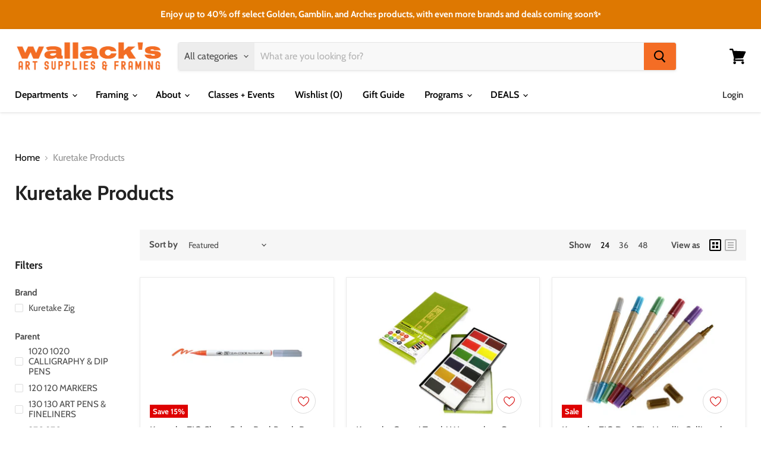

--- FILE ---
content_type: text/html; charset=utf-8
request_url: https://wallacks.com/collections/kuretake-products
body_size: 50647
content:















<!doctype html>
<html class="no-js no-touch" lang="en">
  <head>
    <meta name="facebook-domain-verification" content="9nj88m0xrvdqcjohcu48kc4ddl2xcx" />
    <meta charset="utf-8">
    <meta http-equiv="x-ua-compatible" content="IE=edge">

    <link rel="preconnect" href="https://cdn.shopify.com">
    <link rel="preconnect" href="https://fonts.shopifycdn.com">
    <link rel="preconnect" href="https://v.shopify.com">
    <link rel="preconnect" href="https://cdn.shopifycloud.com">

    <!-- Google Tag Manager -->
    <script>(function(w,d,s,l,i){w[l]=w[l]||[];w[l].push({'gtm.start':
    new Date().getTime(),event:'gtm.js'});var f=d.getElementsByTagName(s)[0],
    j=d.createElement(s),dl=l!='dataLayer'?'&l='+l:'';j.async=true;j.src=
    'https://www.googletagmanager.com/gtm.js?id='+i+dl;f.parentNode.insertBefore(j,f);
    })(window,document,'script','dataLayer','GTM-P4X8WJ3');</script>
    <!-- End Google Tag Manager -->

    <title>Kuretake Products — Wallack&#39;s Art Supplies &amp; Framing</title>

    

    
  <link rel="shortcut icon" href="//wallacks.com/cdn/shop/files/Wallacks_Logo_scan_fb2_32x32.jpg?v=1614357334" type="image/png">


    
      <link rel="canonical" href="https://wallacks.com/collections/kuretake-products" />
    

    <meta name="viewport" content="width=device-width">

    
    















<meta property="og:site_name" content="Wallack&#39;s Art Supplies &amp; Framing">
<meta property="og:url" content="https://wallacks.com/collections/kuretake-products">
<meta property="og:title" content="Kuretake Products">
<meta property="og:type" content="website">
<meta property="og:description" content="Wallack&#39;s Art Supplies &amp; Framing has been serving creative people for almost 80 years offering a wide selection of artist materials, knowledge and framing. Wallack&#39;s begun as a photographic, art supply, and frame shop in Ottawa in the 1930&#39;s.">




    
    
    

    
    
    <meta
      property="og:image"
      content="https://wallacks.com/cdn/shop/files/Untitled_design_6_c4bbc1c4-a189-45a0-901a-eb05a98c57d7_1204x630.png?v=1608303764"
    />
    <meta
      property="og:image:secure_url"
      content="https://wallacks.com/cdn/shop/files/Untitled_design_6_c4bbc1c4-a189-45a0-901a-eb05a98c57d7_1204x630.png?v=1608303764"
    />
    <meta property="og:image:width" content="1204" />
    <meta property="og:image:height" content="630" />
    
    
    <meta property="og:image:alt" content="Social media image" />
  









  <meta name="twitter:site" content="@wallacksart?lang=en">








<meta name="twitter:title" content="Kuretake Products">
<meta name="twitter:description" content="Wallack&#39;s Art Supplies &amp; Framing has been serving creative people for almost 80 years offering a wide selection of artist materials, knowledge and framing. Wallack&#39;s begun as a photographic, art supply, and frame shop in Ottawa in the 1930&#39;s.">


    
    
    
      
      
      <meta name="twitter:card" content="summary_large_image">
    
    
    <meta
      property="twitter:image"
      content="https://wallacks.com/cdn/shop/files/Untitled_design_6_c4bbc1c4-a189-45a0-901a-eb05a98c57d7_1200x600_crop_center.png?v=1608303764"
    />
    <meta property="twitter:image:width" content="1200" />
    <meta property="twitter:image:height" content="600" />
    
    
    <meta property="twitter:image:alt" content="Social media image" />
  



    <link rel="preload" href="//wallacks.com/cdn/fonts/cabin/cabin_n6.c6b1e64927bbec1c65aab7077888fb033480c4f7.woff2" as="font" crossorigin="anonymous">
    <link rel="preload" as="style" href="//wallacks.com/cdn/shop/t/31/assets/theme.css?v=78503653957478701181761940862">

    
  <script>window.performance && window.performance.mark && window.performance.mark('shopify.content_for_header.start');</script><meta name="google-site-verification" content="kPumq8qlNz--DgUDni7pgcCmaOw7YM-qqWeIBTsr6Tg">
<meta name="facebook-domain-verification" content="p31rdn7brx5nyaenungzowxt11o41p">
<meta id="shopify-digital-wallet" name="shopify-digital-wallet" content="/9940730/digital_wallets/dialog">
<meta name="shopify-checkout-api-token" content="3ac1d4f67aac7372f69806819fdeac9d">
<meta id="in-context-paypal-metadata" data-shop-id="9940730" data-venmo-supported="false" data-environment="production" data-locale="en_US" data-paypal-v4="true" data-currency="CAD">
<link rel="alternate" type="application/atom+xml" title="Feed" href="/collections/kuretake-products.atom" />
<link rel="alternate" type="application/json+oembed" href="https://wallacks.com/collections/kuretake-products.oembed">
<script async="async" src="/checkouts/internal/preloads.js?locale=en-CA"></script>
<link rel="preconnect" href="https://shop.app" crossorigin="anonymous">
<script async="async" src="https://shop.app/checkouts/internal/preloads.js?locale=en-CA&shop_id=9940730" crossorigin="anonymous"></script>
<script id="apple-pay-shop-capabilities" type="application/json">{"shopId":9940730,"countryCode":"CA","currencyCode":"CAD","merchantCapabilities":["supports3DS"],"merchantId":"gid:\/\/shopify\/Shop\/9940730","merchantName":"Wallack's Art Supplies \u0026 Framing","requiredBillingContactFields":["postalAddress","email","phone"],"requiredShippingContactFields":["postalAddress","email","phone"],"shippingType":"shipping","supportedNetworks":["visa","masterCard","amex","discover","interac","jcb"],"total":{"type":"pending","label":"Wallack's Art Supplies \u0026 Framing","amount":"1.00"},"shopifyPaymentsEnabled":true,"supportsSubscriptions":true}</script>
<script id="shopify-features" type="application/json">{"accessToken":"3ac1d4f67aac7372f69806819fdeac9d","betas":["rich-media-storefront-analytics"],"domain":"wallacks.com","predictiveSearch":true,"shopId":9940730,"locale":"en"}</script>
<script>var Shopify = Shopify || {};
Shopify.shop = "wallacks.myshopify.com";
Shopify.locale = "en";
Shopify.currency = {"active":"CAD","rate":"1.0"};
Shopify.country = "CA";
Shopify.theme = {"name":"Wallacks-Empire-Theme\/master","id":120474435651,"schema_name":"Empire","schema_version":"5.8.0","theme_store_id":null,"role":"main"};
Shopify.theme.handle = "null";
Shopify.theme.style = {"id":null,"handle":null};
Shopify.cdnHost = "wallacks.com/cdn";
Shopify.routes = Shopify.routes || {};
Shopify.routes.root = "/";</script>
<script type="module">!function(o){(o.Shopify=o.Shopify||{}).modules=!0}(window);</script>
<script>!function(o){function n(){var o=[];function n(){o.push(Array.prototype.slice.apply(arguments))}return n.q=o,n}var t=o.Shopify=o.Shopify||{};t.loadFeatures=n(),t.autoloadFeatures=n()}(window);</script>
<script>
  window.ShopifyPay = window.ShopifyPay || {};
  window.ShopifyPay.apiHost = "shop.app\/pay";
  window.ShopifyPay.redirectState = null;
</script>
<script id="shop-js-analytics" type="application/json">{"pageType":"collection"}</script>
<script defer="defer" async type="module" src="//wallacks.com/cdn/shopifycloud/shop-js/modules/v2/client.init-shop-cart-sync_C5BV16lS.en.esm.js"></script>
<script defer="defer" async type="module" src="//wallacks.com/cdn/shopifycloud/shop-js/modules/v2/chunk.common_CygWptCX.esm.js"></script>
<script type="module">
  await import("//wallacks.com/cdn/shopifycloud/shop-js/modules/v2/client.init-shop-cart-sync_C5BV16lS.en.esm.js");
await import("//wallacks.com/cdn/shopifycloud/shop-js/modules/v2/chunk.common_CygWptCX.esm.js");

  window.Shopify.SignInWithShop?.initShopCartSync?.({"fedCMEnabled":true,"windoidEnabled":true});

</script>
<script>
  window.Shopify = window.Shopify || {};
  if (!window.Shopify.featureAssets) window.Shopify.featureAssets = {};
  window.Shopify.featureAssets['shop-js'] = {"shop-cart-sync":["modules/v2/client.shop-cart-sync_ZFArdW7E.en.esm.js","modules/v2/chunk.common_CygWptCX.esm.js"],"init-fed-cm":["modules/v2/client.init-fed-cm_CmiC4vf6.en.esm.js","modules/v2/chunk.common_CygWptCX.esm.js"],"shop-button":["modules/v2/client.shop-button_tlx5R9nI.en.esm.js","modules/v2/chunk.common_CygWptCX.esm.js"],"shop-cash-offers":["modules/v2/client.shop-cash-offers_DOA2yAJr.en.esm.js","modules/v2/chunk.common_CygWptCX.esm.js","modules/v2/chunk.modal_D71HUcav.esm.js"],"init-windoid":["modules/v2/client.init-windoid_sURxWdc1.en.esm.js","modules/v2/chunk.common_CygWptCX.esm.js"],"shop-toast-manager":["modules/v2/client.shop-toast-manager_ClPi3nE9.en.esm.js","modules/v2/chunk.common_CygWptCX.esm.js"],"init-shop-email-lookup-coordinator":["modules/v2/client.init-shop-email-lookup-coordinator_B8hsDcYM.en.esm.js","modules/v2/chunk.common_CygWptCX.esm.js"],"init-shop-cart-sync":["modules/v2/client.init-shop-cart-sync_C5BV16lS.en.esm.js","modules/v2/chunk.common_CygWptCX.esm.js"],"avatar":["modules/v2/client.avatar_BTnouDA3.en.esm.js"],"pay-button":["modules/v2/client.pay-button_FdsNuTd3.en.esm.js","modules/v2/chunk.common_CygWptCX.esm.js"],"init-customer-accounts":["modules/v2/client.init-customer-accounts_DxDtT_ad.en.esm.js","modules/v2/client.shop-login-button_C5VAVYt1.en.esm.js","modules/v2/chunk.common_CygWptCX.esm.js","modules/v2/chunk.modal_D71HUcav.esm.js"],"init-shop-for-new-customer-accounts":["modules/v2/client.init-shop-for-new-customer-accounts_ChsxoAhi.en.esm.js","modules/v2/client.shop-login-button_C5VAVYt1.en.esm.js","modules/v2/chunk.common_CygWptCX.esm.js","modules/v2/chunk.modal_D71HUcav.esm.js"],"shop-login-button":["modules/v2/client.shop-login-button_C5VAVYt1.en.esm.js","modules/v2/chunk.common_CygWptCX.esm.js","modules/v2/chunk.modal_D71HUcav.esm.js"],"init-customer-accounts-sign-up":["modules/v2/client.init-customer-accounts-sign-up_CPSyQ0Tj.en.esm.js","modules/v2/client.shop-login-button_C5VAVYt1.en.esm.js","modules/v2/chunk.common_CygWptCX.esm.js","modules/v2/chunk.modal_D71HUcav.esm.js"],"shop-follow-button":["modules/v2/client.shop-follow-button_Cva4Ekp9.en.esm.js","modules/v2/chunk.common_CygWptCX.esm.js","modules/v2/chunk.modal_D71HUcav.esm.js"],"checkout-modal":["modules/v2/client.checkout-modal_BPM8l0SH.en.esm.js","modules/v2/chunk.common_CygWptCX.esm.js","modules/v2/chunk.modal_D71HUcav.esm.js"],"lead-capture":["modules/v2/client.lead-capture_Bi8yE_yS.en.esm.js","modules/v2/chunk.common_CygWptCX.esm.js","modules/v2/chunk.modal_D71HUcav.esm.js"],"shop-login":["modules/v2/client.shop-login_D6lNrXab.en.esm.js","modules/v2/chunk.common_CygWptCX.esm.js","modules/v2/chunk.modal_D71HUcav.esm.js"],"payment-terms":["modules/v2/client.payment-terms_CZxnsJam.en.esm.js","modules/v2/chunk.common_CygWptCX.esm.js","modules/v2/chunk.modal_D71HUcav.esm.js"]};
</script>
<script>(function() {
  var isLoaded = false;
  function asyncLoad() {
    if (isLoaded) return;
    isLoaded = true;
    var urls = ["https:\/\/inffuse-platform.appspot.com\/plugins\/shopify\/loader.js?app=calendar\u0026shop=wallacks.myshopify.com\u0026shop=wallacks.myshopify.com","https:\/\/js.smile.io\/v1\/smile-shopify.js?shop=wallacks.myshopify.com","https:\/\/chimpstatic.com\/mcjs-connected\/js\/users\/9c833978095d72a51f6bda24a\/b21247c368519d8e02c9d3361.js?shop=wallacks.myshopify.com","https:\/\/na.shgcdn3.com\/pixel-collector.js?shop=wallacks.myshopify.com","\/\/backinstock.useamp.com\/widget\/12934_1767153983.js?category=bis\u0026v=6\u0026shop=wallacks.myshopify.com"];
    for (var i = 0; i < urls.length; i++) {
      var s = document.createElement('script');
      s.type = 'text/javascript';
      s.async = true;
      s.src = urls[i];
      var x = document.getElementsByTagName('script')[0];
      x.parentNode.insertBefore(s, x);
    }
  };
  if(window.attachEvent) {
    window.attachEvent('onload', asyncLoad);
  } else {
    window.addEventListener('load', asyncLoad, false);
  }
})();</script>
<script id="__st">var __st={"a":9940730,"offset":-18000,"reqid":"8fe4df89-c88d-4b9b-96ec-8cb67c5fb756-1768686999","pageurl":"wallacks.com\/collections\/kuretake-products","u":"f2b69a169d07","p":"collection","rtyp":"collection","rid":261500076099};</script>
<script>window.ShopifyPaypalV4VisibilityTracking = true;</script>
<script id="captcha-bootstrap">!function(){'use strict';const t='contact',e='account',n='new_comment',o=[[t,t],['blogs',n],['comments',n],[t,'customer']],c=[[e,'customer_login'],[e,'guest_login'],[e,'recover_customer_password'],[e,'create_customer']],r=t=>t.map((([t,e])=>`form[action*='/${t}']:not([data-nocaptcha='true']) input[name='form_type'][value='${e}']`)).join(','),a=t=>()=>t?[...document.querySelectorAll(t)].map((t=>t.form)):[];function s(){const t=[...o],e=r(t);return a(e)}const i='password',u='form_key',d=['recaptcha-v3-token','g-recaptcha-response','h-captcha-response',i],f=()=>{try{return window.sessionStorage}catch{return}},m='__shopify_v',_=t=>t.elements[u];function p(t,e,n=!1){try{const o=window.sessionStorage,c=JSON.parse(o.getItem(e)),{data:r}=function(t){const{data:e,action:n}=t;return t[m]||n?{data:e,action:n}:{data:t,action:n}}(c);for(const[e,n]of Object.entries(r))t.elements[e]&&(t.elements[e].value=n);n&&o.removeItem(e)}catch(o){console.error('form repopulation failed',{error:o})}}const l='form_type',E='cptcha';function T(t){t.dataset[E]=!0}const w=window,h=w.document,L='Shopify',v='ce_forms',y='captcha';let A=!1;((t,e)=>{const n=(g='f06e6c50-85a8-45c8-87d0-21a2b65856fe',I='https://cdn.shopify.com/shopifycloud/storefront-forms-hcaptcha/ce_storefront_forms_captcha_hcaptcha.v1.5.2.iife.js',D={infoText:'Protected by hCaptcha',privacyText:'Privacy',termsText:'Terms'},(t,e,n)=>{const o=w[L][v],c=o.bindForm;if(c)return c(t,g,e,D).then(n);var r;o.q.push([[t,g,e,D],n]),r=I,A||(h.body.append(Object.assign(h.createElement('script'),{id:'captcha-provider',async:!0,src:r})),A=!0)});var g,I,D;w[L]=w[L]||{},w[L][v]=w[L][v]||{},w[L][v].q=[],w[L][y]=w[L][y]||{},w[L][y].protect=function(t,e){n(t,void 0,e),T(t)},Object.freeze(w[L][y]),function(t,e,n,w,h,L){const[v,y,A,g]=function(t,e,n){const i=e?o:[],u=t?c:[],d=[...i,...u],f=r(d),m=r(i),_=r(d.filter((([t,e])=>n.includes(e))));return[a(f),a(m),a(_),s()]}(w,h,L),I=t=>{const e=t.target;return e instanceof HTMLFormElement?e:e&&e.form},D=t=>v().includes(t);t.addEventListener('submit',(t=>{const e=I(t);if(!e)return;const n=D(e)&&!e.dataset.hcaptchaBound&&!e.dataset.recaptchaBound,o=_(e),c=g().includes(e)&&(!o||!o.value);(n||c)&&t.preventDefault(),c&&!n&&(function(t){try{if(!f())return;!function(t){const e=f();if(!e)return;const n=_(t);if(!n)return;const o=n.value;o&&e.removeItem(o)}(t);const e=Array.from(Array(32),(()=>Math.random().toString(36)[2])).join('');!function(t,e){_(t)||t.append(Object.assign(document.createElement('input'),{type:'hidden',name:u})),t.elements[u].value=e}(t,e),function(t,e){const n=f();if(!n)return;const o=[...t.querySelectorAll(`input[type='${i}']`)].map((({name:t})=>t)),c=[...d,...o],r={};for(const[a,s]of new FormData(t).entries())c.includes(a)||(r[a]=s);n.setItem(e,JSON.stringify({[m]:1,action:t.action,data:r}))}(t,e)}catch(e){console.error('failed to persist form',e)}}(e),e.submit())}));const S=(t,e)=>{t&&!t.dataset[E]&&(n(t,e.some((e=>e===t))),T(t))};for(const o of['focusin','change'])t.addEventListener(o,(t=>{const e=I(t);D(e)&&S(e,y())}));const B=e.get('form_key'),M=e.get(l),P=B&&M;t.addEventListener('DOMContentLoaded',(()=>{const t=y();if(P)for(const e of t)e.elements[l].value===M&&p(e,B);[...new Set([...A(),...v().filter((t=>'true'===t.dataset.shopifyCaptcha))])].forEach((e=>S(e,t)))}))}(h,new URLSearchParams(w.location.search),n,t,e,['guest_login'])})(!0,!0)}();</script>
<script integrity="sha256-4kQ18oKyAcykRKYeNunJcIwy7WH5gtpwJnB7kiuLZ1E=" data-source-attribution="shopify.loadfeatures" defer="defer" src="//wallacks.com/cdn/shopifycloud/storefront/assets/storefront/load_feature-a0a9edcb.js" crossorigin="anonymous"></script>
<script crossorigin="anonymous" defer="defer" src="//wallacks.com/cdn/shopifycloud/storefront/assets/shopify_pay/storefront-65b4c6d7.js?v=20250812"></script>
<script data-source-attribution="shopify.dynamic_checkout.dynamic.init">var Shopify=Shopify||{};Shopify.PaymentButton=Shopify.PaymentButton||{isStorefrontPortableWallets:!0,init:function(){window.Shopify.PaymentButton.init=function(){};var t=document.createElement("script");t.src="https://wallacks.com/cdn/shopifycloud/portable-wallets/latest/portable-wallets.en.js",t.type="module",document.head.appendChild(t)}};
</script>
<script data-source-attribution="shopify.dynamic_checkout.buyer_consent">
  function portableWalletsHideBuyerConsent(e){var t=document.getElementById("shopify-buyer-consent"),n=document.getElementById("shopify-subscription-policy-button");t&&n&&(t.classList.add("hidden"),t.setAttribute("aria-hidden","true"),n.removeEventListener("click",e))}function portableWalletsShowBuyerConsent(e){var t=document.getElementById("shopify-buyer-consent"),n=document.getElementById("shopify-subscription-policy-button");t&&n&&(t.classList.remove("hidden"),t.removeAttribute("aria-hidden"),n.addEventListener("click",e))}window.Shopify?.PaymentButton&&(window.Shopify.PaymentButton.hideBuyerConsent=portableWalletsHideBuyerConsent,window.Shopify.PaymentButton.showBuyerConsent=portableWalletsShowBuyerConsent);
</script>
<script data-source-attribution="shopify.dynamic_checkout.cart.bootstrap">document.addEventListener("DOMContentLoaded",(function(){function t(){return document.querySelector("shopify-accelerated-checkout-cart, shopify-accelerated-checkout")}if(t())Shopify.PaymentButton.init();else{new MutationObserver((function(e,n){t()&&(Shopify.PaymentButton.init(),n.disconnect())})).observe(document.body,{childList:!0,subtree:!0})}}));
</script>
<link id="shopify-accelerated-checkout-styles" rel="stylesheet" media="screen" href="https://wallacks.com/cdn/shopifycloud/portable-wallets/latest/accelerated-checkout-backwards-compat.css" crossorigin="anonymous">
<style id="shopify-accelerated-checkout-cart">
        #shopify-buyer-consent {
  margin-top: 1em;
  display: inline-block;
  width: 100%;
}

#shopify-buyer-consent.hidden {
  display: none;
}

#shopify-subscription-policy-button {
  background: none;
  border: none;
  padding: 0;
  text-decoration: underline;
  font-size: inherit;
  cursor: pointer;
}

#shopify-subscription-policy-button::before {
  box-shadow: none;
}

      </style>

<script>window.performance && window.performance.mark && window.performance.mark('shopify.content_for_header.end');</script>
  





  <script type="text/javascript">
    
      window.__shgMoneyFormat = window.__shgMoneyFormat || {"AED":{"currency":"AED","currency_symbol":"د.إ","currency_symbol_location":"left","decimal_places":2,"decimal_separator":".","thousands_separator":","},"AFN":{"currency":"AFN","currency_symbol":"؋","currency_symbol_location":"left","decimal_places":2,"decimal_separator":".","thousands_separator":","},"ALL":{"currency":"ALL","currency_symbol":"L","currency_symbol_location":"left","decimal_places":2,"decimal_separator":".","thousands_separator":","},"AMD":{"currency":"AMD","currency_symbol":"դր.","currency_symbol_location":"left","decimal_places":2,"decimal_separator":".","thousands_separator":","},"ANG":{"currency":"ANG","currency_symbol":"ƒ","currency_symbol_location":"left","decimal_places":2,"decimal_separator":".","thousands_separator":","},"AUD":{"currency":"AUD","currency_symbol":"$","currency_symbol_location":"left","decimal_places":2,"decimal_separator":".","thousands_separator":","},"AWG":{"currency":"AWG","currency_symbol":"ƒ","currency_symbol_location":"left","decimal_places":2,"decimal_separator":".","thousands_separator":","},"AZN":{"currency":"AZN","currency_symbol":"₼","currency_symbol_location":"left","decimal_places":2,"decimal_separator":".","thousands_separator":","},"BAM":{"currency":"BAM","currency_symbol":"КМ","currency_symbol_location":"left","decimal_places":2,"decimal_separator":".","thousands_separator":","},"BBD":{"currency":"BBD","currency_symbol":"$","currency_symbol_location":"left","decimal_places":2,"decimal_separator":".","thousands_separator":","},"BDT":{"currency":"BDT","currency_symbol":"৳","currency_symbol_location":"left","decimal_places":2,"decimal_separator":".","thousands_separator":","},"BIF":{"currency":"BIF","currency_symbol":"Fr","currency_symbol_location":"left","decimal_places":2,"decimal_separator":".","thousands_separator":","},"BND":{"currency":"BND","currency_symbol":"$","currency_symbol_location":"left","decimal_places":2,"decimal_separator":".","thousands_separator":","},"BOB":{"currency":"BOB","currency_symbol":"Bs.","currency_symbol_location":"left","decimal_places":2,"decimal_separator":".","thousands_separator":","},"BSD":{"currency":"BSD","currency_symbol":"$","currency_symbol_location":"left","decimal_places":2,"decimal_separator":".","thousands_separator":","},"BWP":{"currency":"BWP","currency_symbol":"P","currency_symbol_location":"left","decimal_places":2,"decimal_separator":".","thousands_separator":","},"BZD":{"currency":"BZD","currency_symbol":"$","currency_symbol_location":"left","decimal_places":2,"decimal_separator":".","thousands_separator":","},"CAD":{"currency":"CAD","currency_symbol":"$","currency_symbol_location":"left","decimal_places":2,"decimal_separator":".","thousands_separator":","},"CDF":{"currency":"CDF","currency_symbol":"Fr","currency_symbol_location":"left","decimal_places":2,"decimal_separator":".","thousands_separator":","},"CHF":{"currency":"CHF","currency_symbol":"CHF","currency_symbol_location":"left","decimal_places":2,"decimal_separator":".","thousands_separator":","},"CNY":{"currency":"CNY","currency_symbol":"¥","currency_symbol_location":"left","decimal_places":2,"decimal_separator":".","thousands_separator":","},"CRC":{"currency":"CRC","currency_symbol":"₡","currency_symbol_location":"left","decimal_places":2,"decimal_separator":".","thousands_separator":","},"CVE":{"currency":"CVE","currency_symbol":"$","currency_symbol_location":"left","decimal_places":2,"decimal_separator":".","thousands_separator":","},"CZK":{"currency":"CZK","currency_symbol":"Kč","currency_symbol_location":"left","decimal_places":2,"decimal_separator":".","thousands_separator":","},"DJF":{"currency":"DJF","currency_symbol":"Fdj","currency_symbol_location":"left","decimal_places":2,"decimal_separator":".","thousands_separator":","},"DKK":{"currency":"DKK","currency_symbol":"kr.","currency_symbol_location":"left","decimal_places":2,"decimal_separator":".","thousands_separator":","},"DOP":{"currency":"DOP","currency_symbol":"$","currency_symbol_location":"left","decimal_places":2,"decimal_separator":".","thousands_separator":","},"DZD":{"currency":"DZD","currency_symbol":"د.ج","currency_symbol_location":"left","decimal_places":2,"decimal_separator":".","thousands_separator":","},"EGP":{"currency":"EGP","currency_symbol":"ج.م","currency_symbol_location":"left","decimal_places":2,"decimal_separator":".","thousands_separator":","},"ETB":{"currency":"ETB","currency_symbol":"Br","currency_symbol_location":"left","decimal_places":2,"decimal_separator":".","thousands_separator":","},"EUR":{"currency":"EUR","currency_symbol":"€","currency_symbol_location":"left","decimal_places":2,"decimal_separator":".","thousands_separator":","},"FJD":{"currency":"FJD","currency_symbol":"$","currency_symbol_location":"left","decimal_places":2,"decimal_separator":".","thousands_separator":","},"FKP":{"currency":"FKP","currency_symbol":"£","currency_symbol_location":"left","decimal_places":2,"decimal_separator":".","thousands_separator":","},"GBP":{"currency":"GBP","currency_symbol":"£","currency_symbol_location":"left","decimal_places":2,"decimal_separator":".","thousands_separator":","},"GMD":{"currency":"GMD","currency_symbol":"D","currency_symbol_location":"left","decimal_places":2,"decimal_separator":".","thousands_separator":","},"GNF":{"currency":"GNF","currency_symbol":"Fr","currency_symbol_location":"left","decimal_places":2,"decimal_separator":".","thousands_separator":","},"GTQ":{"currency":"GTQ","currency_symbol":"Q","currency_symbol_location":"left","decimal_places":2,"decimal_separator":".","thousands_separator":","},"GYD":{"currency":"GYD","currency_symbol":"$","currency_symbol_location":"left","decimal_places":2,"decimal_separator":".","thousands_separator":","},"HKD":{"currency":"HKD","currency_symbol":"$","currency_symbol_location":"left","decimal_places":2,"decimal_separator":".","thousands_separator":","},"HNL":{"currency":"HNL","currency_symbol":"L","currency_symbol_location":"left","decimal_places":2,"decimal_separator":".","thousands_separator":","},"HUF":{"currency":"HUF","currency_symbol":"Ft","currency_symbol_location":"left","decimal_places":2,"decimal_separator":".","thousands_separator":","},"IDR":{"currency":"IDR","currency_symbol":"Rp","currency_symbol_location":"left","decimal_places":2,"decimal_separator":".","thousands_separator":","},"ILS":{"currency":"ILS","currency_symbol":"₪","currency_symbol_location":"left","decimal_places":2,"decimal_separator":".","thousands_separator":","},"INR":{"currency":"INR","currency_symbol":"₹","currency_symbol_location":"left","decimal_places":2,"decimal_separator":".","thousands_separator":","},"ISK":{"currency":"ISK","currency_symbol":"kr.","currency_symbol_location":"left","decimal_places":2,"decimal_separator":".","thousands_separator":","},"JMD":{"currency":"JMD","currency_symbol":"$","currency_symbol_location":"left","decimal_places":2,"decimal_separator":".","thousands_separator":","},"JPY":{"currency":"JPY","currency_symbol":"¥","currency_symbol_location":"left","decimal_places":2,"decimal_separator":".","thousands_separator":","},"KES":{"currency":"KES","currency_symbol":"KSh","currency_symbol_location":"left","decimal_places":2,"decimal_separator":".","thousands_separator":","},"KGS":{"currency":"KGS","currency_symbol":"som","currency_symbol_location":"left","decimal_places":2,"decimal_separator":".","thousands_separator":","},"KHR":{"currency":"KHR","currency_symbol":"៛","currency_symbol_location":"left","decimal_places":2,"decimal_separator":".","thousands_separator":","},"KMF":{"currency":"KMF","currency_symbol":"Fr","currency_symbol_location":"left","decimal_places":2,"decimal_separator":".","thousands_separator":","},"KRW":{"currency":"KRW","currency_symbol":"₩","currency_symbol_location":"left","decimal_places":2,"decimal_separator":".","thousands_separator":","},"KYD":{"currency":"KYD","currency_symbol":"$","currency_symbol_location":"left","decimal_places":2,"decimal_separator":".","thousands_separator":","},"KZT":{"currency":"KZT","currency_symbol":"₸","currency_symbol_location":"left","decimal_places":2,"decimal_separator":".","thousands_separator":","},"LAK":{"currency":"LAK","currency_symbol":"₭","currency_symbol_location":"left","decimal_places":2,"decimal_separator":".","thousands_separator":","},"LBP":{"currency":"LBP","currency_symbol":"ل.ل","currency_symbol_location":"left","decimal_places":2,"decimal_separator":".","thousands_separator":","},"LKR":{"currency":"LKR","currency_symbol":"₨","currency_symbol_location":"left","decimal_places":2,"decimal_separator":".","thousands_separator":","},"MAD":{"currency":"MAD","currency_symbol":"د.م.","currency_symbol_location":"left","decimal_places":2,"decimal_separator":".","thousands_separator":","},"MDL":{"currency":"MDL","currency_symbol":"L","currency_symbol_location":"left","decimal_places":2,"decimal_separator":".","thousands_separator":","},"MKD":{"currency":"MKD","currency_symbol":"ден","currency_symbol_location":"left","decimal_places":2,"decimal_separator":".","thousands_separator":","},"MMK":{"currency":"MMK","currency_symbol":"K","currency_symbol_location":"left","decimal_places":2,"decimal_separator":".","thousands_separator":","},"MNT":{"currency":"MNT","currency_symbol":"₮","currency_symbol_location":"left","decimal_places":2,"decimal_separator":".","thousands_separator":","},"MOP":{"currency":"MOP","currency_symbol":"P","currency_symbol_location":"left","decimal_places":2,"decimal_separator":".","thousands_separator":","},"MUR":{"currency":"MUR","currency_symbol":"₨","currency_symbol_location":"left","decimal_places":2,"decimal_separator":".","thousands_separator":","},"MVR":{"currency":"MVR","currency_symbol":"MVR","currency_symbol_location":"left","decimal_places":2,"decimal_separator":".","thousands_separator":","},"MWK":{"currency":"MWK","currency_symbol":"MK","currency_symbol_location":"left","decimal_places":2,"decimal_separator":".","thousands_separator":","},"MYR":{"currency":"MYR","currency_symbol":"RM","currency_symbol_location":"left","decimal_places":2,"decimal_separator":".","thousands_separator":","},"NGN":{"currency":"NGN","currency_symbol":"₦","currency_symbol_location":"left","decimal_places":2,"decimal_separator":".","thousands_separator":","},"NIO":{"currency":"NIO","currency_symbol":"C$","currency_symbol_location":"left","decimal_places":2,"decimal_separator":".","thousands_separator":","},"NPR":{"currency":"NPR","currency_symbol":"Rs.","currency_symbol_location":"left","decimal_places":2,"decimal_separator":".","thousands_separator":","},"NZD":{"currency":"NZD","currency_symbol":"$","currency_symbol_location":"left","decimal_places":2,"decimal_separator":".","thousands_separator":","},"PEN":{"currency":"PEN","currency_symbol":"S/","currency_symbol_location":"left","decimal_places":2,"decimal_separator":".","thousands_separator":","},"PGK":{"currency":"PGK","currency_symbol":"K","currency_symbol_location":"left","decimal_places":2,"decimal_separator":".","thousands_separator":","},"PHP":{"currency":"PHP","currency_symbol":"₱","currency_symbol_location":"left","decimal_places":2,"decimal_separator":".","thousands_separator":","},"PKR":{"currency":"PKR","currency_symbol":"₨","currency_symbol_location":"left","decimal_places":2,"decimal_separator":".","thousands_separator":","},"PLN":{"currency":"PLN","currency_symbol":"zł","currency_symbol_location":"left","decimal_places":2,"decimal_separator":".","thousands_separator":","},"PYG":{"currency":"PYG","currency_symbol":"₲","currency_symbol_location":"left","decimal_places":2,"decimal_separator":".","thousands_separator":","},"QAR":{"currency":"QAR","currency_symbol":"ر.ق","currency_symbol_location":"left","decimal_places":2,"decimal_separator":".","thousands_separator":","},"RON":{"currency":"RON","currency_symbol":"Lei","currency_symbol_location":"left","decimal_places":2,"decimal_separator":".","thousands_separator":","},"RSD":{"currency":"RSD","currency_symbol":"РСД","currency_symbol_location":"left","decimal_places":2,"decimal_separator":".","thousands_separator":","},"RWF":{"currency":"RWF","currency_symbol":"FRw","currency_symbol_location":"left","decimal_places":2,"decimal_separator":".","thousands_separator":","},"SAR":{"currency":"SAR","currency_symbol":"ر.س","currency_symbol_location":"left","decimal_places":2,"decimal_separator":".","thousands_separator":","},"SBD":{"currency":"SBD","currency_symbol":"$","currency_symbol_location":"left","decimal_places":2,"decimal_separator":".","thousands_separator":","},"SEK":{"currency":"SEK","currency_symbol":"kr","currency_symbol_location":"left","decimal_places":2,"decimal_separator":".","thousands_separator":","},"SGD":{"currency":"SGD","currency_symbol":"$","currency_symbol_location":"left","decimal_places":2,"decimal_separator":".","thousands_separator":","},"SHP":{"currency":"SHP","currency_symbol":"£","currency_symbol_location":"left","decimal_places":2,"decimal_separator":".","thousands_separator":","},"SLL":{"currency":"SLL","currency_symbol":"Le","currency_symbol_location":"left","decimal_places":2,"decimal_separator":".","thousands_separator":","},"STD":{"currency":"STD","currency_symbol":"Db","currency_symbol_location":"left","decimal_places":2,"decimal_separator":".","thousands_separator":","},"THB":{"currency":"THB","currency_symbol":"฿","currency_symbol_location":"left","decimal_places":2,"decimal_separator":".","thousands_separator":","},"TJS":{"currency":"TJS","currency_symbol":"ЅМ","currency_symbol_location":"left","decimal_places":2,"decimal_separator":".","thousands_separator":","},"TOP":{"currency":"TOP","currency_symbol":"T$","currency_symbol_location":"left","decimal_places":2,"decimal_separator":".","thousands_separator":","},"TTD":{"currency":"TTD","currency_symbol":"$","currency_symbol_location":"left","decimal_places":2,"decimal_separator":".","thousands_separator":","},"TWD":{"currency":"TWD","currency_symbol":"$","currency_symbol_location":"left","decimal_places":2,"decimal_separator":".","thousands_separator":","},"TZS":{"currency":"TZS","currency_symbol":"Sh","currency_symbol_location":"left","decimal_places":2,"decimal_separator":".","thousands_separator":","},"UAH":{"currency":"UAH","currency_symbol":"₴","currency_symbol_location":"left","decimal_places":2,"decimal_separator":".","thousands_separator":","},"UGX":{"currency":"UGX","currency_symbol":"USh","currency_symbol_location":"left","decimal_places":2,"decimal_separator":".","thousands_separator":","},"USD":{"currency":"USD","currency_symbol":"$","currency_symbol_location":"left","decimal_places":2,"decimal_separator":".","thousands_separator":","},"UYU":{"currency":"UYU","currency_symbol":"$U","currency_symbol_location":"left","decimal_places":2,"decimal_separator":".","thousands_separator":","},"UZS":{"currency":"UZS","currency_symbol":"so'm","currency_symbol_location":"left","decimal_places":2,"decimal_separator":".","thousands_separator":","},"VND":{"currency":"VND","currency_symbol":"₫","currency_symbol_location":"left","decimal_places":2,"decimal_separator":".","thousands_separator":","},"VUV":{"currency":"VUV","currency_symbol":"Vt","currency_symbol_location":"left","decimal_places":2,"decimal_separator":".","thousands_separator":","},"WST":{"currency":"WST","currency_symbol":"T","currency_symbol_location":"left","decimal_places":2,"decimal_separator":".","thousands_separator":","},"XAF":{"currency":"XAF","currency_symbol":"CFA","currency_symbol_location":"left","decimal_places":2,"decimal_separator":".","thousands_separator":","},"XCD":{"currency":"XCD","currency_symbol":"$","currency_symbol_location":"left","decimal_places":2,"decimal_separator":".","thousands_separator":","},"XOF":{"currency":"XOF","currency_symbol":"Fr","currency_symbol_location":"left","decimal_places":2,"decimal_separator":".","thousands_separator":","},"XPF":{"currency":"XPF","currency_symbol":"Fr","currency_symbol_location":"left","decimal_places":2,"decimal_separator":".","thousands_separator":","},"YER":{"currency":"YER","currency_symbol":"﷼","currency_symbol_location":"left","decimal_places":2,"decimal_separator":".","thousands_separator":","}};
    
    window.__shgCurrentCurrencyCode = window.__shgCurrentCurrencyCode || {
      currency: "CAD",
      currency_symbol: "$",
      decimal_separator: ".",
      thousands_separator: ",",
      decimal_places: 2,
      currency_symbol_location: "left"
    };
  </script>



    <meta name="google-site-verification" content="2016SM_Mtxpibj9Z6_ap6DrE9r6zaY1CyWmja2QIRkE" />

    <link href="//wallacks.com/cdn/shop/t/31/assets/theme.css?v=78503653957478701181761940862" rel="stylesheet" type="text/css" media="all" />

    
    <script>
      window.Theme = window.Theme || {};
      window.Theme.routes = {
        "root_url": "/",
        "account_url": "/account",
        "account_login_url": "/account/login",
        "account_logout_url": "/account/logout",
        "account_register_url": "/account/register",
        "account_addresses_url": "/account/addresses",
        "collections_url": "/collections",
        "all_products_collection_url": "/collections/all",
        "search_url": "/search",
        "cart_url": "/cart",
        "cart_add_url": "/cart/add",
        "cart_change_url": "/cart/change",
        "cart_clear_url": "/cart/clear",
        "product_recommendations_url": "/recommendations/products",
      };
    </script>
    

  
  

<script type="text/javascript">
  
    window.SHG_CUSTOMER = null;
  
</script>







<!-- BEGIN app block: shopify://apps/warnify-pro-warnings/blocks/main/b82106ea-6172-4ab0-814f-17df1cb2b18a --><!-- BEGIN app snippet: cart -->
<script>    var Elspw = {        params: {            money_format: "${{amount}}",            cart: {                "total_price" : 0,                "attributes": {},                "items" : [                ]            }        }    };</script>
<!-- END app snippet --><!-- BEGIN app snippet: settings -->
  <script>    (function(){      Elspw.loadScript=function(a,b){var c=document.createElement("script");c.type="text/javascript",c.readyState?c.onreadystatechange=function(){"loaded"!=c.readyState&&"complete"!=c.readyState||(c.onreadystatechange=null,b())}:c.onload=function(){b()},c.src=a,document.getElementsByTagName("head")[0].appendChild(c)};      Elspw.config= {"sort_by":"","enabled":"1","button":"form[action=\"/cart/add\"] [type=submit], form[action=\"/cart/add\"] .shopify-payment-button__button, .color-variant-btn, .product-form--atc-button:not(.BIS_custom)","css":"","tag":"Els PW","alerts":[{"id":11004,"shop_id":9333,"enabled":1,"name":"Oversized Item","settings":{"checkout_allowed":"1","line_item_property":"OVERSIZED"},"design_settings":"","checkout_settings":"","message":"<p><strong>{{product.title}}</strong> is an oversized item and may require additional charges to be shipped to your area. We will contact you with additional shipping charges before we ship this product. Would you like to continue?</p>","based_on":"variants","one_time":0,"geo_enabled":0,"geo":[],"created_at":"2020-06-23T20:27:01.000000Z","updated_at":"2023-09-13T15:06:15.000000Z","tag":"Els PW 11004"},{"id":18087,"shop_id":9333,"enabled":1,"name":"Oversized Item","settings":{"checkout_allowed":true,"line_item_property":"OVERSIZED"},"design_settings":"","checkout_settings":null,"message":"<p><strong>{{product.title}}</strong>&nbsp;is an oversized item and may require additional charges to be shipped to your area. There is a $12 flat fee for oversized products being delivered within 25km of our store in Ottawa, otherwise we will contact you with additional shipping charges before we ship this product. Would you like to continue?</p>","based_on":"variants","one_time":0,"geo_enabled":0,"geo":[],"created_at":"2021-11-18T19:08:42.000000Z","updated_at":"2021-11-18T19:08:42.000000Z","tag":"Els PW 18087"}],"grid_enabled":1,"is_shopify_plus":0,"cdn":"https://s3.amazonaws.com/els-apps/product-warnings/","theme_app_extensions_enabled":1} ;    })(Elspw)  </script>  <script defer src="https://cdn.shopify.com/extensions/019b92bb-38ba-793e-9baf-3c5308a58e87/cli-20/assets/app.js"></script>

<script>
  Elspw.params.elsGeoScriptPath = "https://cdn.shopify.com/extensions/019b92bb-38ba-793e-9baf-3c5308a58e87/cli-20/assets/els.geo.js";
  Elspw.params.remodalScriptPath = "https://cdn.shopify.com/extensions/019b92bb-38ba-793e-9baf-3c5308a58e87/cli-20/assets/remodal.js";
  Elspw.params.cssPath = "https://cdn.shopify.com/extensions/019b92bb-38ba-793e-9baf-3c5308a58e87/cli-20/assets/app.css";
</script><!-- END app snippet --><!-- BEGIN app snippet: elspw-jsons -->





<!-- END app snippet -->


<!-- END app block --><!-- BEGIN app block: shopify://apps/mw-bundle-builder/blocks/app-embed-block/5bcb1a6d-53b5-4d9c-b4f9-19f6620da62b --><mw-offers-dialog></mw-offers-dialog>

<!-- BEGIN app snippet: helper --><link rel="preload" href="https://cdn.shopify.com/extensions/019bbccf-b809-715d-98d8-b5fa1a11b1e9/bundleroot-354/assets/theme.css" as="style" onload="this.onload=null;this.rel='stylesheet'"><script type="application/json" id="mwMarketingOffersBundleItems">{  }
</script><script type="application/json" id="mwMarketingOffersOfferItems">[]
</script>

<script>if (Object.keys({  }).length > 0) {
    fetch('/cart/update.js?app=mwsmoffers', {
      method: 'POST',
      headers: {
        'Content-Type': 'application/json'
      },
      body: JSON.stringify({
        updates: {  }
      })
    });
  }
</script>



<!-- END app snippet -->
<!-- BEGIN app snippet: demo-offers -->
<!-- END app snippet -->
<!-- BEGIN app snippet: build-your-offer --><!-- END app snippet -->

<style>
  @font-face {
  font-family: Inter;
  font-weight: 400;
  font-style: normal;
  font-display: swap;
  src: url("//wallacks.com/cdn/fonts/inter/inter_n4.b2a3f24c19b4de56e8871f609e73ca7f6d2e2bb9.woff2") format("woff2"),
       url("//wallacks.com/cdn/fonts/inter/inter_n4.af8052d517e0c9ffac7b814872cecc27ae1fa132.woff") format("woff");
}

  @font-face {
  font-family: Inter;
  font-weight: 700;
  font-style: normal;
  font-display: swap;
  src: url("//wallacks.com/cdn/fonts/inter/inter_n7.02711e6b374660cfc7915d1afc1c204e633421e4.woff2") format("woff2"),
       url("//wallacks.com/cdn/fonts/inter/inter_n7.6dab87426f6b8813070abd79972ceaf2f8d3b012.woff") format("woff");
}

</style>

<script>
  window.mwMarketingOffersHelper = window.mwMarketingOffersHelper || {};

  mwMarketingOffersHelper.theme = `
    :host {
      --text-primary-color: #1A1C1D;
      --text-secondary-color: #7C8488;
      --stars-background-color: #FFD749;
      --positive-text-color: #00AB2D;
      --negative-text-color: #E51C00;
      --input-control-text-color: #1A1C1D;
      --input-control-background-color: #FFFFFF;
      --primary-button-background-color: #1A1C1D;
      --primary-button-text-color: #FFFFFF;
      --divider-background-color: #EBEBEB;
      --plus-icon-color: #1A1C1D;
      --volume-title-color: #7c8488;
      --volume-discount-bage-text-color: #420000;
      --volume-discount-bage-background-color: #fdd8d8;
      --volume-selected-state-color: #1773b0;
      --volume-selected-state-background-color: #f4f8fb;
      --volume-free-gifts-background-color: #f6f6f6;
      --bogo-discount-bage-background-color: #fdd8d8;
      --bogo-discount-bage-text-color: #420000;
      --font-family: Inter, sans-serif;
      --heading-font-size: 20px;
      --body-font-size: 16px;
    }`;

  mwMarketingOffersHelper.themeAppSettings = {
    volume: {
      layoutStyle: `vertical`
    }
  }
</script>



<script type="module" defer="defer" src="https://cdn.shopify.com/extensions/019bbccf-b809-715d-98d8-b5fa1a11b1e9/bundleroot-354/assets/common.js"></script>


  <script type="module" defer src="https://cdn.shopify.com/extensions/019bbccf-b809-715d-98d8-b5fa1a11b1e9/bundleroot-354/assets/marketing-offers.js"></script>



<!-- END app block --><script src="https://cdn.shopify.com/extensions/019bc7e9-d98c-71e0-bb25-69de9349bf29/smile-io-266/assets/smile-loader.js" type="text/javascript" defer="defer"></script>
<link href="https://monorail-edge.shopifysvc.com" rel="dns-prefetch">
<script>(function(){if ("sendBeacon" in navigator && "performance" in window) {try {var session_token_from_headers = performance.getEntriesByType('navigation')[0].serverTiming.find(x => x.name == '_s').description;} catch {var session_token_from_headers = undefined;}var session_cookie_matches = document.cookie.match(/_shopify_s=([^;]*)/);var session_token_from_cookie = session_cookie_matches && session_cookie_matches.length === 2 ? session_cookie_matches[1] : "";var session_token = session_token_from_headers || session_token_from_cookie || "";function handle_abandonment_event(e) {var entries = performance.getEntries().filter(function(entry) {return /monorail-edge.shopifysvc.com/.test(entry.name);});if (!window.abandonment_tracked && entries.length === 0) {window.abandonment_tracked = true;var currentMs = Date.now();var navigation_start = performance.timing.navigationStart;var payload = {shop_id: 9940730,url: window.location.href,navigation_start,duration: currentMs - navigation_start,session_token,page_type: "collection"};window.navigator.sendBeacon("https://monorail-edge.shopifysvc.com/v1/produce", JSON.stringify({schema_id: "online_store_buyer_site_abandonment/1.1",payload: payload,metadata: {event_created_at_ms: currentMs,event_sent_at_ms: currentMs}}));}}window.addEventListener('pagehide', handle_abandonment_event);}}());</script>
<script id="web-pixels-manager-setup">(function e(e,d,r,n,o){if(void 0===o&&(o={}),!Boolean(null===(a=null===(i=window.Shopify)||void 0===i?void 0:i.analytics)||void 0===a?void 0:a.replayQueue)){var i,a;window.Shopify=window.Shopify||{};var t=window.Shopify;t.analytics=t.analytics||{};var s=t.analytics;s.replayQueue=[],s.publish=function(e,d,r){return s.replayQueue.push([e,d,r]),!0};try{self.performance.mark("wpm:start")}catch(e){}var l=function(){var e={modern:/Edge?\/(1{2}[4-9]|1[2-9]\d|[2-9]\d{2}|\d{4,})\.\d+(\.\d+|)|Firefox\/(1{2}[4-9]|1[2-9]\d|[2-9]\d{2}|\d{4,})\.\d+(\.\d+|)|Chrom(ium|e)\/(9{2}|\d{3,})\.\d+(\.\d+|)|(Maci|X1{2}).+ Version\/(15\.\d+|(1[6-9]|[2-9]\d|\d{3,})\.\d+)([,.]\d+|)( \(\w+\)|)( Mobile\/\w+|) Safari\/|Chrome.+OPR\/(9{2}|\d{3,})\.\d+\.\d+|(CPU[ +]OS|iPhone[ +]OS|CPU[ +]iPhone|CPU IPhone OS|CPU iPad OS)[ +]+(15[._]\d+|(1[6-9]|[2-9]\d|\d{3,})[._]\d+)([._]\d+|)|Android:?[ /-](13[3-9]|1[4-9]\d|[2-9]\d{2}|\d{4,})(\.\d+|)(\.\d+|)|Android.+Firefox\/(13[5-9]|1[4-9]\d|[2-9]\d{2}|\d{4,})\.\d+(\.\d+|)|Android.+Chrom(ium|e)\/(13[3-9]|1[4-9]\d|[2-9]\d{2}|\d{4,})\.\d+(\.\d+|)|SamsungBrowser\/([2-9]\d|\d{3,})\.\d+/,legacy:/Edge?\/(1[6-9]|[2-9]\d|\d{3,})\.\d+(\.\d+|)|Firefox\/(5[4-9]|[6-9]\d|\d{3,})\.\d+(\.\d+|)|Chrom(ium|e)\/(5[1-9]|[6-9]\d|\d{3,})\.\d+(\.\d+|)([\d.]+$|.*Safari\/(?![\d.]+ Edge\/[\d.]+$))|(Maci|X1{2}).+ Version\/(10\.\d+|(1[1-9]|[2-9]\d|\d{3,})\.\d+)([,.]\d+|)( \(\w+\)|)( Mobile\/\w+|) Safari\/|Chrome.+OPR\/(3[89]|[4-9]\d|\d{3,})\.\d+\.\d+|(CPU[ +]OS|iPhone[ +]OS|CPU[ +]iPhone|CPU IPhone OS|CPU iPad OS)[ +]+(10[._]\d+|(1[1-9]|[2-9]\d|\d{3,})[._]\d+)([._]\d+|)|Android:?[ /-](13[3-9]|1[4-9]\d|[2-9]\d{2}|\d{4,})(\.\d+|)(\.\d+|)|Mobile Safari.+OPR\/([89]\d|\d{3,})\.\d+\.\d+|Android.+Firefox\/(13[5-9]|1[4-9]\d|[2-9]\d{2}|\d{4,})\.\d+(\.\d+|)|Android.+Chrom(ium|e)\/(13[3-9]|1[4-9]\d|[2-9]\d{2}|\d{4,})\.\d+(\.\d+|)|Android.+(UC? ?Browser|UCWEB|U3)[ /]?(15\.([5-9]|\d{2,})|(1[6-9]|[2-9]\d|\d{3,})\.\d+)\.\d+|SamsungBrowser\/(5\.\d+|([6-9]|\d{2,})\.\d+)|Android.+MQ{2}Browser\/(14(\.(9|\d{2,})|)|(1[5-9]|[2-9]\d|\d{3,})(\.\d+|))(\.\d+|)|K[Aa][Ii]OS\/(3\.\d+|([4-9]|\d{2,})\.\d+)(\.\d+|)/},d=e.modern,r=e.legacy,n=navigator.userAgent;return n.match(d)?"modern":n.match(r)?"legacy":"unknown"}(),u="modern"===l?"modern":"legacy",c=(null!=n?n:{modern:"",legacy:""})[u],f=function(e){return[e.baseUrl,"/wpm","/b",e.hashVersion,"modern"===e.buildTarget?"m":"l",".js"].join("")}({baseUrl:d,hashVersion:r,buildTarget:u}),m=function(e){var d=e.version,r=e.bundleTarget,n=e.surface,o=e.pageUrl,i=e.monorailEndpoint;return{emit:function(e){var a=e.status,t=e.errorMsg,s=(new Date).getTime(),l=JSON.stringify({metadata:{event_sent_at_ms:s},events:[{schema_id:"web_pixels_manager_load/3.1",payload:{version:d,bundle_target:r,page_url:o,status:a,surface:n,error_msg:t},metadata:{event_created_at_ms:s}}]});if(!i)return console&&console.warn&&console.warn("[Web Pixels Manager] No Monorail endpoint provided, skipping logging."),!1;try{return self.navigator.sendBeacon.bind(self.navigator)(i,l)}catch(e){}var u=new XMLHttpRequest;try{return u.open("POST",i,!0),u.setRequestHeader("Content-Type","text/plain"),u.send(l),!0}catch(e){return console&&console.warn&&console.warn("[Web Pixels Manager] Got an unhandled error while logging to Monorail."),!1}}}}({version:r,bundleTarget:l,surface:e.surface,pageUrl:self.location.href,monorailEndpoint:e.monorailEndpoint});try{o.browserTarget=l,function(e){var d=e.src,r=e.async,n=void 0===r||r,o=e.onload,i=e.onerror,a=e.sri,t=e.scriptDataAttributes,s=void 0===t?{}:t,l=document.createElement("script"),u=document.querySelector("head"),c=document.querySelector("body");if(l.async=n,l.src=d,a&&(l.integrity=a,l.crossOrigin="anonymous"),s)for(var f in s)if(Object.prototype.hasOwnProperty.call(s,f))try{l.dataset[f]=s[f]}catch(e){}if(o&&l.addEventListener("load",o),i&&l.addEventListener("error",i),u)u.appendChild(l);else{if(!c)throw new Error("Did not find a head or body element to append the script");c.appendChild(l)}}({src:f,async:!0,onload:function(){if(!function(){var e,d;return Boolean(null===(d=null===(e=window.Shopify)||void 0===e?void 0:e.analytics)||void 0===d?void 0:d.initialized)}()){var d=window.webPixelsManager.init(e)||void 0;if(d){var r=window.Shopify.analytics;r.replayQueue.forEach((function(e){var r=e[0],n=e[1],o=e[2];d.publishCustomEvent(r,n,o)})),r.replayQueue=[],r.publish=d.publishCustomEvent,r.visitor=d.visitor,r.initialized=!0}}},onerror:function(){return m.emit({status:"failed",errorMsg:"".concat(f," has failed to load")})},sri:function(e){var d=/^sha384-[A-Za-z0-9+/=]+$/;return"string"==typeof e&&d.test(e)}(c)?c:"",scriptDataAttributes:o}),m.emit({status:"loading"})}catch(e){m.emit({status:"failed",errorMsg:(null==e?void 0:e.message)||"Unknown error"})}}})({shopId: 9940730,storefrontBaseUrl: "https://wallacks.com",extensionsBaseUrl: "https://extensions.shopifycdn.com/cdn/shopifycloud/web-pixels-manager",monorailEndpoint: "https://monorail-edge.shopifysvc.com/unstable/produce_batch",surface: "storefront-renderer",enabledBetaFlags: ["2dca8a86"],webPixelsConfigList: [{"id":"771752003","configuration":"{\"site_id\":\"911cf8a2-1b85-4cdb-80a0-3d24dca08182\",\"analytics_endpoint\":\"https:\\\/\\\/na.shgcdn3.com\"}","eventPayloadVersion":"v1","runtimeContext":"STRICT","scriptVersion":"695709fc3f146fa50a25299517a954f2","type":"APP","apiClientId":1158168,"privacyPurposes":["ANALYTICS","MARKETING","SALE_OF_DATA"],"dataSharingAdjustments":{"protectedCustomerApprovalScopes":["read_customer_personal_data"]}},{"id":"404226115","configuration":"{\"config\":\"{\\\"pixel_id\\\":\\\"G-K8V9K011ZE\\\",\\\"target_country\\\":\\\"CA\\\",\\\"gtag_events\\\":[{\\\"type\\\":\\\"search\\\",\\\"action_label\\\":[\\\"G-K8V9K011ZE\\\",\\\"AW-852584240\\\/kj67CIDDlJUBELDOxZYD\\\"]},{\\\"type\\\":\\\"begin_checkout\\\",\\\"action_label\\\":[\\\"G-K8V9K011ZE\\\",\\\"AW-852584240\\\/-hYRCP3ClJUBELDOxZYD\\\"]},{\\\"type\\\":\\\"view_item\\\",\\\"action_label\\\":[\\\"G-K8V9K011ZE\\\",\\\"AW-852584240\\\/pdGvCMrClJUBELDOxZYD\\\",\\\"MC-FG7C2YZ1M9\\\"]},{\\\"type\\\":\\\"purchase\\\",\\\"action_label\\\":[\\\"G-K8V9K011ZE\\\",\\\"AW-852584240\\\/PpAbCMfClJUBELDOxZYD\\\",\\\"MC-FG7C2YZ1M9\\\"]},{\\\"type\\\":\\\"page_view\\\",\\\"action_label\\\":[\\\"G-K8V9K011ZE\\\",\\\"AW-852584240\\\/ytaiCMTClJUBELDOxZYD\\\",\\\"MC-FG7C2YZ1M9\\\"]},{\\\"type\\\":\\\"add_payment_info\\\",\\\"action_label\\\":[\\\"G-K8V9K011ZE\\\",\\\"AW-852584240\\\/ePoBCIPDlJUBELDOxZYD\\\"]},{\\\"type\\\":\\\"add_to_cart\\\",\\\"action_label\\\":[\\\"G-K8V9K011ZE\\\",\\\"AW-852584240\\\/Wj3FCM3ClJUBELDOxZYD\\\"]}],\\\"enable_monitoring_mode\\\":false}\"}","eventPayloadVersion":"v1","runtimeContext":"OPEN","scriptVersion":"b2a88bafab3e21179ed38636efcd8a93","type":"APP","apiClientId":1780363,"privacyPurposes":[],"dataSharingAdjustments":{"protectedCustomerApprovalScopes":["read_customer_address","read_customer_email","read_customer_name","read_customer_personal_data","read_customer_phone"]}},{"id":"119963715","configuration":"{\"pixel_id\":\"985732794895141\",\"pixel_type\":\"facebook_pixel\",\"metaapp_system_user_token\":\"-\"}","eventPayloadVersion":"v1","runtimeContext":"OPEN","scriptVersion":"ca16bc87fe92b6042fbaa3acc2fbdaa6","type":"APP","apiClientId":2329312,"privacyPurposes":["ANALYTICS","MARKETING","SALE_OF_DATA"],"dataSharingAdjustments":{"protectedCustomerApprovalScopes":["read_customer_address","read_customer_email","read_customer_name","read_customer_personal_data","read_customer_phone"]}},{"id":"101056579","eventPayloadVersion":"v1","runtimeContext":"LAX","scriptVersion":"1","type":"CUSTOM","privacyPurposes":["ANALYTICS"],"name":"Google Analytics tag (migrated)"},{"id":"shopify-app-pixel","configuration":"{}","eventPayloadVersion":"v1","runtimeContext":"STRICT","scriptVersion":"0450","apiClientId":"shopify-pixel","type":"APP","privacyPurposes":["ANALYTICS","MARKETING"]},{"id":"shopify-custom-pixel","eventPayloadVersion":"v1","runtimeContext":"LAX","scriptVersion":"0450","apiClientId":"shopify-pixel","type":"CUSTOM","privacyPurposes":["ANALYTICS","MARKETING"]}],isMerchantRequest: false,initData: {"shop":{"name":"Wallack's Art Supplies \u0026 Framing","paymentSettings":{"currencyCode":"CAD"},"myshopifyDomain":"wallacks.myshopify.com","countryCode":"CA","storefrontUrl":"https:\/\/wallacks.com"},"customer":null,"cart":null,"checkout":null,"productVariants":[],"purchasingCompany":null},},"https://wallacks.com/cdn","fcfee988w5aeb613cpc8e4bc33m6693e112",{"modern":"","legacy":""},{"shopId":"9940730","storefrontBaseUrl":"https:\/\/wallacks.com","extensionBaseUrl":"https:\/\/extensions.shopifycdn.com\/cdn\/shopifycloud\/web-pixels-manager","surface":"storefront-renderer","enabledBetaFlags":"[\"2dca8a86\"]","isMerchantRequest":"false","hashVersion":"fcfee988w5aeb613cpc8e4bc33m6693e112","publish":"custom","events":"[[\"page_viewed\",{}],[\"collection_viewed\",{\"collection\":{\"id\":\"261500076099\",\"title\":\"Kuretake Products\",\"productVariants\":[{\"price\":{\"amount\":5.03,\"currencyCode\":\"CAD\"},\"product\":{\"title\":\"Kuretake ZIG Clean Color Real Brush Pens\",\"vendor\":\"Itoya\",\"id\":\"9550700678\",\"untranslatedTitle\":\"Kuretake ZIG Clean Color Real Brush Pens\",\"url\":\"\/products\/kuretake_clean_colour_real_brush_marker\",\"type\":\"121 MARKERS\"},\"id\":\"35772508550\",\"image\":{\"src\":\"\/\/wallacks.com\/cdn\/shop\/products\/001.JPG?v=1575932128\"},\"sku\":\"RB-6000AT-001\",\"title\":\"Fluorescent Yellow\",\"untranslatedTitle\":\"Fluorescent Yellow\"},{\"price\":{\"amount\":35.55,\"currencyCode\":\"CAD\"},\"product\":{\"title\":\"Kuretake Gansai Tambi Watercolour Sets\",\"vendor\":\"Itoya\",\"id\":\"9550351110\",\"untranslatedTitle\":\"Kuretake Gansai Tambi Watercolour Sets\",\"url\":\"\/products\/kuretake-gansai-tambi-watercolour-sets\",\"type\":\"272 WATERCOLOUR PANS\"},\"id\":\"35767562374\",\"image\":{\"src\":\"\/\/wallacks.com\/cdn\/shop\/products\/mc-2012v.jpg?v=1603123633\"},\"sku\":\"MC20\/12V\/HO\",\"title\":\"Set of 12\",\"untranslatedTitle\":\"Set of 12\"},{\"price\":{\"amount\":4.33,\"currencyCode\":\"CAD\"},\"product\":{\"title\":\"Kuretake ZIG Dual Tip Metallic Calligraphy Markers\",\"vendor\":\"Itoya\",\"id\":\"9550274310\",\"untranslatedTitle\":\"Kuretake ZIG Dual Tip Metallic Calligraphy Markers\",\"url\":\"\/products\/kuretake-zig-dual-tip-metallic-calligraphy-markers\",\"type\":\"1021 CALLIGRAPHY PENS\"},\"id\":\"35767002502\",\"image\":{\"src\":\"\/\/wallacks.com\/cdn\/shop\/products\/101.JPG?v=1575932128\"},\"sku\":\"MS-8400-101\",\"title\":\"Gold\",\"untranslatedTitle\":\"Gold\"},{\"price\":{\"amount\":3.99,\"currencyCode\":\"CAD\"},\"product\":{\"title\":\"Kuretake ZIG Wink of Stella Glitter Brush Pens\",\"vendor\":\"DISCONTINUED\",\"id\":\"9550569862\",\"untranslatedTitle\":\"Kuretake ZIG Wink of Stella Glitter Brush Pens\",\"url\":\"\/products\/kuretake-zig-wink-of-stella-glitter-brush-pens\",\"type\":\"130 ART PENS AND FINELINERS\"},\"id\":\"35770305414\",\"image\":{\"src\":\"\/\/wallacks.com\/cdn\/shop\/products\/000.JPG?v=1575932128\"},\"sku\":\"MS-55-000\",\"title\":\"White\",\"untranslatedTitle\":\"White\"},{\"price\":{\"amount\":27.99,\"currencyCode\":\"CAD\"},\"product\":{\"title\":\"Kuretake Gansai Tambi Starry Colours Watercolour Pan Set\",\"vendor\":\"Itoya\",\"id\":\"9550315782\",\"untranslatedTitle\":\"Kuretake Gansai Tambi Starry Colours Watercolour Pan Set\",\"url\":\"\/products\/kuretake-gansai-tambi-starry-colours-watercolour-pan-set\",\"type\":\"272 WATERCOLOUR PANS\"},\"id\":\"35767173830\",\"image\":{\"src\":\"\/\/wallacks.com\/cdn\/shop\/files\/1_86af86c1-d4f6-4577-980e-863bbc6a97cd.jpg?v=1766097580\"},\"sku\":\"MC20SC\/6V\",\"title\":\"Default Title\",\"untranslatedTitle\":\"Default Title\"},{\"price\":{\"amount\":54.99,\"currencyCode\":\"CAD\"},\"product\":{\"title\":\"Kuretake Zig Kurecolor Twin Marker Sets of 12\",\"vendor\":\"DISCONTINUED\",\"id\":\"10024888838\",\"untranslatedTitle\":\"Kuretake Zig Kurecolor Twin Marker Sets of 12\",\"url\":\"\/products\/kuretake-zig-kurecolor-twin-marker-sets-of-12\",\"type\":\"122 MARKER SET\"},\"id\":\"40029872646\",\"image\":{\"src\":\"\/\/wallacks.com\/cdn\/shop\/products\/New_Doc_2017-03-20.jpg?v=1575932130\"},\"sku\":\"KC-3000N\/12B1\",\"title\":\"Basic Colours\",\"untranslatedTitle\":\"Basic Colours\"},{\"price\":{\"amount\":27.99,\"currencyCode\":\"CAD\"},\"product\":{\"title\":\"Kuretake Gansai Tambi Pearl Colours Watercolour Pan Set\",\"vendor\":\"Itoya\",\"id\":\"10023790790\",\"untranslatedTitle\":\"Kuretake Gansai Tambi Pearl Colours Watercolour Pan Set\",\"url\":\"\/products\/kuretake-gansai-tambi-pearl-colours-watercolour-pan-set\",\"type\":\"272 WATERCOLOUR PANS\"},\"id\":\"40027648710\",\"image\":{\"src\":\"\/\/wallacks.com\/cdn\/shop\/files\/1_1749f105-f7e0-46e9-8ff6-af63b7b7014a.jpg?v=1766097741\"},\"sku\":\"MC20PC\/6V\",\"title\":\"Default Title\",\"untranslatedTitle\":\"Default Title\"},{\"price\":{\"amount\":4.99,\"currencyCode\":\"CAD\"},\"product\":{\"title\":\"Kuretake Sumi Ink Stick\",\"vendor\":\"Itoya\",\"id\":\"9550436294\",\"untranslatedTitle\":\"Kuretake Sumi Ink Stick\",\"url\":\"\/products\/kuretake-sumi-ink-stick\",\"type\":\"1024 INDIA INKS\"},\"id\":\"35768383366\",\"image\":{\"src\":\"\/\/wallacks.com\/cdn\/shop\/products\/aa11_10_big.jpg?v=1575932128\"},\"sku\":\"GL600-10\",\"title\":\"Default Title\",\"untranslatedTitle\":\"Default Title\"},{\"price\":{\"amount\":19.3,\"currencyCode\":\"CAD\"},\"product\":{\"title\":\"Kuretake Brush Lettering Practice Kit\",\"vendor\":\"DISCONTINUED\",\"id\":\"9550132422\",\"untranslatedTitle\":\"Kuretake Brush Lettering Practice Kit\",\"url\":\"\/products\/copy-of-kuretake-calligraphy-practice-kit\",\"type\":\"130 ART PENS AND FINELINERS\"},\"id\":\"35766124806\",\"image\":{\"src\":\"\/\/wallacks.com\/cdn\/shop\/products\/inpk-002.jpg?v=1575932127\"},\"sku\":\"INPK-002\",\"title\":\"Default Title\",\"untranslatedTitle\":\"Default Title\"},{\"price\":{\"amount\":27.99,\"currencyCode\":\"CAD\"},\"product\":{\"title\":\"Kuretake Gansai Tambi Gem Colours Watercolour Pan Set\",\"vendor\":\"Itoya\",\"id\":\"6880093044803\",\"untranslatedTitle\":\"Kuretake Gansai Tambi Gem Colours Watercolour Pan Set\",\"url\":\"\/products\/copy-of-kuretake-gansai-tambi-gem-colours-watercolour-pan-set\",\"type\":\"272 WATERCOLOUR PANS\"},\"id\":\"40611911532611\",\"image\":{\"src\":\"\/\/wallacks.com\/cdn\/shop\/files\/1_fa154cf5-b434-4fe9-9de0-dc74f65fcf91.jpg?v=1766097877\"},\"sku\":\"KU-MC20GC-6V\",\"title\":\"Default Title\",\"untranslatedTitle\":\"Default Title\"},{\"price\":{\"amount\":4.99,\"currencyCode\":\"CAD\"},\"product\":{\"title\":\"Kuretake Karappo-pen empty pen\",\"vendor\":\"DISCONTINUED\",\"id\":\"6880098123843\",\"untranslatedTitle\":\"Kuretake Karappo-pen empty pen\",\"url\":\"\/products\/kuretake-zig-karappo-pen-empty-pen\",\"type\":\"122 MARKER SET\"},\"id\":\"40611932078147\",\"image\":{\"src\":\"\/\/wallacks.com\/cdn\/shop\/files\/6_c8b66ac0-00f1-433e-8575-6b20e2731fd3.jpg?v=1694640604\"},\"sku\":\"KU-ECF060-402\",\"title\":\"Default Title\",\"untranslatedTitle\":\"Default Title\"},{\"price\":{\"amount\":35.55,\"currencyCode\":\"CAD\"},\"product\":{\"title\":\"Kuretake Gansai Tambi Watercolour Pastel Colours Sets\",\"vendor\":\"Itoya\",\"id\":\"7516774301763\",\"untranslatedTitle\":\"Kuretake Gansai Tambi Watercolour Pastel Colours Sets\",\"url\":\"\/products\/kuretake-gansai-tambi-watercolour-pastel-colours-sets\",\"type\":\"272 WATERCOLOUR PANS\"},\"id\":\"42674012717123\",\"image\":{\"src\":\"\/\/wallacks.com\/cdn\/shop\/files\/Copy_of_Shopify_Default_Product_Image_Size_Upload_4_f5fd2a5b-259b-4317-8830-691cfd8a367c.jpg?v=1761942072\"},\"sku\":\"MC20\/12V\/NW\",\"title\":\"Set of 12\",\"untranslatedTitle\":\"Set of 12\"},{\"price\":{\"amount\":56.0,\"currencyCode\":\"CAD\"},\"product\":{\"title\":\"Kuretake Zig Ink Cafe at Home\",\"vendor\":\"DISCONTINUED\",\"id\":\"6880094322755\",\"untranslatedTitle\":\"Kuretake Zig Ink Cafe at Home\",\"url\":\"\/products\/kuretake-zig-ink-cafe-at-home\",\"type\":\"122 MARKER SET\"},\"id\":\"40611919167555\",\"image\":{\"src\":\"\/\/wallacks.com\/cdn\/shop\/files\/3_599bb41e-31a7-4a5d-ac4b-acb2ac702da8.jpg?v=1694639859\"},\"sku\":\"KU-ECF060-500\",\"title\":\"Default Title\",\"untranslatedTitle\":\"Default Title\"},{\"price\":{\"amount\":29.99,\"currencyCode\":\"CAD\"},\"product\":{\"title\":\"Kuretake Gansai Tambi Sumi Colours Watercolour Pan Set\",\"vendor\":\"Itoya\",\"id\":\"7545277087811\",\"untranslatedTitle\":\"Kuretake Gansai Tambi Sumi Colours Watercolour Pan Set\",\"url\":\"\/products\/kuretake-gansai-tambi-sumi-colours-watercolour-pan-set\",\"type\":\"272 WATERCOLOUR PANS\"},\"id\":\"42796221399107\",\"image\":{\"src\":\"\/\/wallacks.com\/cdn\/shop\/files\/CopyofShopifyDefaultProductImageSizeUpload_17.jpg?v=1765565625\"},\"sku\":\"MC20SU\/6V\",\"title\":\"Default Title\",\"untranslatedTitle\":\"Default Title\"},{\"price\":{\"amount\":34.99,\"currencyCode\":\"CAD\"},\"product\":{\"title\":\"Kuretake Gansai Tambi Granulating Colours Watercolour Pan Set\",\"vendor\":\"Itoya\",\"id\":\"7545270140995\",\"untranslatedTitle\":\"Kuretake Gansai Tambi Granulating Colours Watercolour Pan Set\",\"url\":\"\/products\/kuretake-gansai-tambi-granulating-colours-watercolour-pan-set\",\"type\":\"272 WATERCOLOUR PANS\"},\"id\":\"42796177457219\",\"image\":{\"src\":\"\/\/wallacks.com\/cdn\/shop\/files\/CopyofShopifyDefaultProductImageSizeUpload_14_f115221b-0b16-42b6-8d57-52249a1c4b83.jpg?v=1765565040\"},\"sku\":\"MC20GN\/5V\",\"title\":\"Default Title\",\"untranslatedTitle\":\"Default Title\"}]}}]]"});</script><script>
  window.ShopifyAnalytics = window.ShopifyAnalytics || {};
  window.ShopifyAnalytics.meta = window.ShopifyAnalytics.meta || {};
  window.ShopifyAnalytics.meta.currency = 'CAD';
  var meta = {"products":[{"id":9550700678,"gid":"gid:\/\/shopify\/Product\/9550700678","vendor":"Itoya","type":"121 MARKERS","handle":"kuretake_clean_colour_real_brush_marker","variants":[{"id":35772508550,"price":503,"name":"Kuretake ZIG Clean Color Real Brush Pens - Fluorescent Yellow","public_title":"Fluorescent Yellow","sku":"RB-6000AT-001"},{"id":35772508806,"price":503,"name":"Kuretake ZIG Clean Color Real Brush Pens - Fluorescent Orange","public_title":"Fluorescent Orange","sku":"RB-6000AT-002"},{"id":35772509190,"price":503,"name":"Kuretake ZIG Clean Color Real Brush Pens - Fluorescent Pink","public_title":"Fluorescent Pink","sku":"RB-6000AT-003"},{"id":35772509510,"price":503,"name":"Kuretake ZIG Clean Color Real Brush Pens - Fluorescent Green","public_title":"Fluorescent Green","sku":"RB-6000AT-004"},{"id":35772509830,"price":503,"name":"Kuretake ZIG Clean Color Real Brush Pens - Black","public_title":"Black","sku":"RB-6000AT-010"},{"id":35772510278,"price":503,"name":"Kuretake ZIG Clean Color Real Brush Pens - Red","public_title":"Red","sku":"RB-6000AT-020"},{"id":35772510534,"price":503,"name":"Kuretake ZIG Clean Color Real Brush Pens - Light Carmine","public_title":"Light Carmine","sku":"RB-6000AT-021"},{"id":35772510918,"price":503,"name":"Kuretake ZIG Clean Color Real Brush Pens - Carmine Red","public_title":"Carmine Red","sku":"RB-6000AT-022"},{"id":35772511238,"price":503,"name":"Kuretake ZIG Clean Color Real Brush Pens - Scarlet Red","public_title":"Scarlet Red","sku":"RB-6000AT-023"},{"id":35772511430,"price":503,"name":"Kuretake ZIG Clean Color Real Brush Pens - Wine Red","public_title":"Wine Red","sku":"RB-6000AT-024"},{"id":35772511686,"price":503,"name":"Kuretake ZIG Clean Color Real Brush Pens - Pink","public_title":"Pink","sku":"RB-6000AT-025"},{"id":35772512006,"price":503,"name":"Kuretake ZIG Clean Color Real Brush Pens - Light Pink","public_title":"Light Pink","sku":"RB-6000AT-026"},{"id":35772512198,"price":503,"name":"Kuretake ZIG Clean Color Real Brush Pens - Dark Pink","public_title":"Dark Pink","sku":"RB-6000AT-027"},{"id":35772512326,"price":503,"name":"Kuretake ZIG Clean Color Real Brush Pens - Pale Pink","public_title":"Pale Pink","sku":"RB-6000AT-028"},{"id":35772512518,"price":503,"name":"Kuretake ZIG Clean Color Real Brush Pens - Geranium Red","public_title":"Geranium Red","sku":"RB-6000AT-029"},{"id":35772512646,"price":503,"name":"Kuretake ZIG Clean Color Real Brush Pens - Blue","public_title":"Blue","sku":"RB-6000AT-030"},{"id":35772512838,"price":503,"name":"Kuretake ZIG Clean Color Real Brush Pens - Cobalt Blue","public_title":"Cobalt Blue","sku":"RB-6000AT-031"},{"id":35772513030,"price":503,"name":"Kuretake ZIG Clean Color Real Brush Pens - Persian Blue","public_title":"Persian Blue","sku":"RB-6000AT-032"},{"id":35772513158,"price":503,"name":"Kuretake ZIG Clean Color Real Brush Pens - Persian Green","public_title":"Persian Green","sku":"RB-6000AT-033"},{"id":35772513350,"price":503,"name":"Kuretake ZIG Clean Color Real Brush Pens - Dull Blue","public_title":"Dull Blue","sku":"RB-6000AT-034"},{"id":35772513478,"price":503,"name":"Kuretake ZIG Clean Color Real Brush Pens - Deep Blue","public_title":"Deep Blue","sku":"RB-6000AT-035"},{"id":35772513542,"price":503,"name":"Kuretake ZIG Clean Color Real Brush Pens - Light Blue","public_title":"Light Blue","sku":"RB-6000AT-036"},{"id":35772513670,"price":503,"name":"Kuretake ZIG Clean Color Real Brush Pens - Cornflour Blue","public_title":"Cornflour Blue","sku":"RB-6000AT-037"},{"id":35772513862,"price":503,"name":"Kuretake ZIG Clean Color Real Brush Pens - Peacock Blue","public_title":"Peacock Blue","sku":"RB-6000AT-038"},{"id":35772514054,"price":503,"name":"Kuretake ZIG Clean Color Real Brush Pens - Green","public_title":"Green","sku":"RB-6000AT-040"},{"id":35772514246,"price":503,"name":"Kuretake ZIG Clean Color Real Brush Pens - Light Green","public_title":"Light Green","sku":"RB-6000AT-041"},{"id":35772514374,"price":503,"name":"Kuretake ZIG Clean Color Real Brush Pens - Turquoise Green","public_title":"Turquoise Green","sku":"RB-6000AT-042"},{"id":35772514566,"price":503,"name":"Kuretake ZIG Clean Color Real Brush Pens - Olive Green","public_title":"Olive Green","sku":"RB-6000AT-043"},{"id":35772514822,"price":503,"name":"Kuretake ZIG Clean Color Real Brush Pens - Deep Green","public_title":"Deep Green","sku":"RB-6000AT-044"},{"id":35772515014,"price":503,"name":"Kuretake ZIG Clean Color Real Brush Pens - Pale Green","public_title":"Pale Green","sku":"RB-6000AT-045"},{"id":35772515142,"price":503,"name":"Kuretake ZIG Clean Color Real Brush Pens - Mid Green","public_title":"Mid Green","sku":"RB-6000AT-046"},{"id":35772515334,"price":503,"name":"Kuretake ZIG Clean Color Real Brush Pens - May Green","public_title":"May Green","sku":"RB-6000AT-047"},{"id":35772515462,"price":503,"name":"Kuretake ZIG Clean Color Real Brush Pens - Emerald Green","public_title":"Emerald Green","sku":"RB-6000AT-048"},{"id":35772515654,"price":503,"name":"Kuretake ZIG Clean Color Real Brush Pens - Green Shadow","public_title":"Green Shadow","sku":"RB-6000AT-049"},{"id":35772515782,"price":503,"name":"Kuretake ZIG Clean Color Real Brush Pens - Yellow","public_title":"Yellow","sku":"RB-6000AT-050"},{"id":35772516038,"price":503,"name":"Kuretake ZIG Clean Color Real Brush Pens - Lemon Yellow","public_title":"Lemon Yellow","sku":"RB-6000AT-051"},{"id":35772516230,"price":503,"name":"Kuretake ZIG Clean Color Real Brush Pens - Bright Yellow","public_title":"Bright Yellow","sku":"RB-6000AT-052"},{"id":35772516486,"price":503,"name":"Kuretake ZIG Clean Color Real Brush Pens - Yellow Green","public_title":"Yellow Green","sku":"RB-6000AT-053"},{"id":35772516678,"price":503,"name":"Kuretake ZIG Clean Color Real Brush Pens - Brown","public_title":"Brown","sku":"RB-6000AT-060"},{"id":35772516934,"price":503,"name":"Kuretake ZIG Clean Color Real Brush Pens - Light Brown","public_title":"Light Brown","sku":"RB-6000AT-061"},{"id":35772517190,"price":503,"name":"Kuretake ZIG Clean Color Real Brush Pens - Dark Brown","public_title":"Dark Brown","sku":"RB-6000AT-062"},{"id":35772517318,"price":503,"name":"Kuretake ZIG Clean Color Real Brush Pens - Ochre","public_title":"Ochre","sku":"RB-6000AT-063"},{"id":35772517446,"price":503,"name":"Kuretake ZIG Clean Color Real Brush Pens - Oatmeal","public_title":"Oatmeal","sku":"RB-6000AT-064"},{"id":35772517574,"price":503,"name":"Kuretake ZIG Clean Color Real Brush Pens - Mid Brown","public_title":"Mid Brown","sku":"RB-6000AT-065"},{"id":35772517766,"price":503,"name":"Kuretake ZIG Clean Color Real Brush Pens - Dark Oatmeal","public_title":"Dark Oatmeal","sku":"RB-6000AT-066"},{"id":35772517894,"price":503,"name":"Kuretake ZIG Clean Color Real Brush Pens - Mustard","public_title":"Mustard","sku":"RB-6000AT-067"},{"id":35772517958,"price":503,"name":"Kuretake ZIG Clean Color Real Brush Pens - Deep Brown","public_title":"Deep Brown","sku":"RB-6000AT-068"},{"id":35772518022,"price":503,"name":"Kuretake ZIG Clean Color Real Brush Pens - Blush","public_title":"Blush","sku":"RB-6000AT-069"},{"id":35772518086,"price":503,"name":"Kuretake ZIG Clean Color Real Brush Pens - Orange","public_title":"Orange","sku":"RB-6000AT-070"},{"id":35772518150,"price":503,"name":"Kuretake ZIG Clean Color Real Brush Pens - Flesh","public_title":"Flesh","sku":"RB-6000AT-071"},{"id":35772518214,"price":503,"name":"Kuretake ZIG Clean Color Real Brush Pens - Beige","public_title":"Beige","sku":"RB-6000AT-072"},{"id":35772518278,"price":503,"name":"Kuretake ZIG Clean Color Real Brush Pens - Brick Beige","public_title":"Brick Beige","sku":"RB-6000AT-075"},{"id":35772518342,"price":503,"name":"Kuretake ZIG Clean Color Real Brush Pens - Violet","public_title":"Violet","sku":"RB-6000AT-080"},{"id":35772518406,"price":503,"name":"Kuretake ZIG Clean Color Real Brush Pens - Light Violet","public_title":"Light Violet","sku":"RB-6000AT-081"},{"id":35772518470,"price":503,"name":"Kuretake ZIG Clean Color Real Brush Pens - Purple","public_title":"Purple","sku":"RB-6000AT-082"},{"id":35772518534,"price":503,"name":"Kuretake ZIG Clean Color Real Brush Pens - Lilac","public_title":"Lilac","sku":"RB-6000AT-083"},{"id":35772518598,"price":503,"name":"Kuretake ZIG Clean Color Real Brush Pens - Deep Violet","public_title":"Deep Violet","sku":"RB-6000AT-084"},{"id":35772518662,"price":503,"name":"Kuretake ZIG Clean Color Real Brush Pens - Gray","public_title":"Gray","sku":"RB-6000AT-090"},{"id":35772518790,"price":503,"name":"Kuretake ZIG Clean Color Real Brush Pens - Light Gray","public_title":"Light Gray","sku":"RB-6000AT-091"},{"id":35772518918,"price":503,"name":"Kuretake ZIG Clean Color Real Brush Pens - Blue Gray","public_title":"Blue Gray","sku":"RB-6000AT-092"},{"id":35772519046,"price":503,"name":"Kuretake ZIG Clean Color Real Brush Pens - Green Gray","public_title":"Green Gray","sku":"RB-6000AT-093"},{"id":35772519238,"price":503,"name":"Kuretake ZIG Clean Color Real Brush Pens - Gray Brown","public_title":"Gray Brown","sku":"RB-6000AT-094"},{"id":35772519366,"price":503,"name":"Kuretake ZIG Clean Color Real Brush Pens - Dark Gray","public_title":"Dark Gray","sku":"RB-6000AT-095"},{"id":35772519558,"price":503,"name":"Kuretake ZIG Clean Color Real Brush Pens - Mid Gray","public_title":"Mid Gray","sku":"RB-6000AT-096"},{"id":35772519750,"price":503,"name":"Kuretake ZIG Clean Color Real Brush Pens - Pale Gray","public_title":"Pale Gray","sku":"RB-6000AT-097"},{"id":35772519942,"price":503,"name":"Kuretake ZIG Clean Color Real Brush Pens - Pale Dawn Gray","public_title":"Pale Dawn Gray","sku":"RB-6000AT-098"},{"id":35772520006,"price":503,"name":"Kuretake ZIG Clean Color Real Brush Pens - Cool Gray","public_title":"Cool Gray","sku":"RB-6000AT-099"},{"id":35772520070,"price":503,"name":"Kuretake ZIG Clean Color Real Brush Pens - Sugared Almond Pink","public_title":"Sugared Almond Pink","sku":"RB-6000AT-200"},{"id":35772520134,"price":503,"name":"Kuretake ZIG Clean Color Real Brush Pens - Peach Pink","public_title":"Peach Pink","sku":"RB-6000AT-202"},{"id":35772520198,"price":503,"name":"Kuretake ZIG Clean Color Real Brush Pens - Tea Rose","public_title":"Tea Rose","sku":"RB-6000AT-220"},{"id":35772520262,"price":503,"name":"Kuretake ZIG Clean Color Real Brush Pens - Pink Flamingo","public_title":"Pink Flamingo","sku":"RB-6000AT-222"},{"id":35772520326,"price":503,"name":"Kuretake ZIG Clean Color Real Brush Pens - Pale Rose","public_title":"Pale Rose","sku":"RB-6000AT-230"},{"id":35772520518,"price":503,"name":"Kuretake ZIG Clean Color Real Brush Pens - Deep Red","public_title":"Deep Red","sku":"RB-6000AT-260"},{"id":35772520710,"price":503,"name":"Kuretake ZIG Clean Color Real Brush Pens - Haze Blue","public_title":"Haze Blue","sku":"RB-6000AT-302"},{"id":35772521094,"price":503,"name":"Kuretake ZIG Clean Color Real Brush Pens - Shadow Mauve","public_title":"Shadow Mauve","sku":"RB-6000AT-303"},{"id":35772521350,"price":503,"name":"Kuretake ZIG Clean Color Real Brush Pens - Marine Green","public_title":"Marine Green","sku":"RB-6000AT-400"},{"id":35772521542,"price":503,"name":"Kuretake ZIG Clean Color Real Brush Pens - English Lavender","public_title":"English Lavender","sku":"RB-6000AT-803"},{"id":35772521862,"price":503,"name":"Kuretake ZIG Clean Color Real Brush Pens - Warm Gray","public_title":"Warm Gray","sku":"RB-6000AT-900"},{"id":35772522054,"price":503,"name":"Kuretake ZIG Clean Color Real Brush Pens - Gray Tint","public_title":"Gray Tint","sku":"RB-6000AT-901"},{"id":35772522310,"price":503,"name":"Kuretake ZIG Clean Color Real Brush Pens - Natural Gray","public_title":"Natural Gray","sku":"RB-6000AT-902"}],"remote":false},{"id":9550351110,"gid":"gid:\/\/shopify\/Product\/9550351110","vendor":"Itoya","type":"272 WATERCOLOUR PANS","handle":"kuretake-gansai-tambi-watercolour-sets","variants":[{"id":35767562374,"price":3555,"name":"Kuretake Gansai Tambi Watercolour Sets - Set of 12","public_title":"Set of 12","sku":"MC20\/12V\/HO"},{"id":35767562566,"price":4665,"name":"Kuretake Gansai Tambi Watercolour Sets - Set of 18","public_title":"Set of 18","sku":"MC20\/18V"},{"id":35767562822,"price":6440,"name":"Kuretake Gansai Tambi Watercolour Sets - Set of 24","public_title":"Set of 24","sku":"MC20\/24V\/HO"},{"id":35767562950,"price":9335,"name":"Kuretake Gansai Tambi Watercolour Sets - Set of 36","public_title":"Set of 36","sku":"MC20\/36V"}],"remote":false},{"id":9550274310,"gid":"gid:\/\/shopify\/Product\/9550274310","vendor":"Itoya","type":"1021 CALLIGRAPHY PENS","handle":"kuretake-zig-dual-tip-metallic-calligraphy-markers","variants":[{"id":35767002502,"price":433,"name":"Kuretake ZIG Dual Tip Metallic Calligraphy Markers - Gold","public_title":"Gold","sku":"MS-8400-101"},{"id":35767002630,"price":433,"name":"Kuretake ZIG Dual Tip Metallic Calligraphy Markers - Silver","public_title":"Silver","sku":"MS-8400-102"},{"id":35767002758,"price":433,"name":"Kuretake ZIG Dual Tip Metallic Calligraphy Markers - Green","public_title":"Green","sku":"MS-8400-121"},{"id":35767002822,"price":365,"name":"Kuretake ZIG Dual Tip Metallic Calligraphy Markers - Copper (DR)","public_title":"Copper (DR)","sku":"MS-8400-123"},{"id":35767002886,"price":433,"name":"Kuretake ZIG Dual Tip Metallic Calligraphy Markers - Violet","public_title":"Violet","sku":"MS-8400-124"},{"id":35767002950,"price":433,"name":"Kuretake ZIG Dual Tip Metallic Calligraphy Markers - Blue","public_title":"Blue","sku":"MS-8400-125"},{"id":35767003014,"price":433,"name":"Kuretake ZIG Dual Tip Metallic Calligraphy Markers - Red","public_title":"Red","sku":"MS-8400-126"},{"id":35767003078,"price":365,"name":"Kuretake ZIG Dual Tip Metallic Calligraphy Markers - Pure Black","public_title":"Pure Black","sku":"MS-3400-010"},{"id":35767003142,"price":365,"name":"Kuretake ZIG Dual Tip Metallic Calligraphy Markers - Light Green (DR)","public_title":"Light Green (DR)","sku":"MS-8400-128"}],"remote":false},{"id":9550569862,"gid":"gid:\/\/shopify\/Product\/9550569862","vendor":"DISCONTINUED","type":"130 ART PENS AND FINELINERS","handle":"kuretake-zig-wink-of-stella-glitter-brush-pens","variants":[{"id":35770305414,"price":399,"name":"Kuretake ZIG Wink of Stella Glitter Brush Pens - White","public_title":"White","sku":"MS-55-000"},{"id":35770305606,"price":399,"name":"Kuretake ZIG Wink of Stella Glitter Brush Pens - Black","public_title":"Black","sku":"MS-55-010"},{"id":35770305670,"price":399,"name":"Kuretake ZIG Wink of Stella Glitter Brush Pens - Red","public_title":"Red","sku":"MS-55-020"},{"id":35770305734,"price":399,"name":"Kuretake ZIG Wink of Stella Glitter Brush Pens - Pink","public_title":"Pink","sku":"MS-55-025"},{"id":35770305862,"price":399,"name":"Kuretake ZIG Wink of Stella Glitter Brush Pens - Dark Pink","public_title":"Dark Pink","sku":"MS-55-027"},{"id":35770305990,"price":399,"name":"Kuretake ZIG Wink of Stella Glitter Brush Pens - Blue","public_title":"Blue","sku":"MS-55-030"},{"id":35770306118,"price":399,"name":"Kuretake ZIG Wink of Stella Glitter Brush Pens - Green","public_title":"Green","sku":"MS-55-040"},{"id":35770306246,"price":399,"name":"Kuretake ZIG Wink of Stella Glitter Brush Pens - Light Green","public_title":"Light Green","sku":"MS-55-041"},{"id":35770306310,"price":399,"name":"Kuretake ZIG Wink of Stella Glitter Brush Pens - Dark Green","public_title":"Dark Green","sku":"MS-55-042"},{"id":35770306374,"price":399,"name":"Kuretake ZIG Wink of Stella Glitter Brush Pens - Yellow","public_title":"Yellow","sku":"MS-55-050"},{"id":35770306438,"price":399,"name":"Kuretake ZIG Wink of Stella Glitter Brush Pens - Brown","public_title":"Brown","sku":"MS-55-060"},{"id":35770306502,"price":399,"name":"Kuretake ZIG Wink of Stella Glitter Brush Pens - Orange","public_title":"Orange","sku":"MS-55-070"},{"id":35770306566,"price":399,"name":"Kuretake ZIG Wink of Stella Glitter Brush Pens - Violet","public_title":"Violet","sku":"MS-55-080"},{"id":35770306630,"price":399,"name":"Kuretake ZIG Wink of Stella Glitter Brush Pens - Gold","public_title":"Gold","sku":"MS-55-101"},{"id":35770306694,"price":399,"name":"Kuretake ZIG Wink of Stella Glitter Brush Pens - Silver","public_title":"Silver","sku":"MS-55-102"},{"id":35770306758,"price":399,"name":"Kuretake ZIG Wink of Stella Glitter Brush Pens - Clear","public_title":"Clear","sku":"MS-55-999"}],"remote":false},{"id":9550315782,"gid":"gid:\/\/shopify\/Product\/9550315782","vendor":"Itoya","type":"272 WATERCOLOUR PANS","handle":"kuretake-gansai-tambi-starry-colours-watercolour-pan-set","variants":[{"id":35767173830,"price":2799,"name":"Kuretake Gansai Tambi Starry Colours Watercolour Pan Set","public_title":null,"sku":"MC20SC\/6V"}],"remote":false},{"id":10024888838,"gid":"gid:\/\/shopify\/Product\/10024888838","vendor":"DISCONTINUED","type":"122 MARKER SET","handle":"kuretake-zig-kurecolor-twin-marker-sets-of-12","variants":[{"id":40029872646,"price":5499,"name":"Kuretake Zig Kurecolor Twin Marker Sets of 12 - Basic Colours","public_title":"Basic Colours","sku":"KC-3000N\/12B1"},{"id":40029872710,"price":5499,"name":"Kuretake Zig Kurecolor Twin Marker Sets of 12 - Brilliant Colours","public_title":"Brilliant Colours","sku":"KC-3000N\/12B2"},{"id":40029872774,"price":5499,"name":"Kuretake Zig Kurecolor Twin Marker Sets of 12 - Gray Colours","public_title":"Gray Colours","sku":"KC-3000N\/12B7"}],"remote":false},{"id":10023790790,"gid":"gid:\/\/shopify\/Product\/10023790790","vendor":"Itoya","type":"272 WATERCOLOUR PANS","handle":"kuretake-gansai-tambi-pearl-colours-watercolour-pan-set","variants":[{"id":40027648710,"price":2799,"name":"Kuretake Gansai Tambi Pearl Colours Watercolour Pan Set","public_title":null,"sku":"MC20PC\/6V"}],"remote":false},{"id":9550436294,"gid":"gid:\/\/shopify\/Product\/9550436294","vendor":"Itoya","type":"1024 INDIA INKS","handle":"kuretake-sumi-ink-stick","variants":[{"id":35768383366,"price":499,"name":"Kuretake Sumi Ink Stick","public_title":null,"sku":"GL600-10"}],"remote":false},{"id":9550132422,"gid":"gid:\/\/shopify\/Product\/9550132422","vendor":"DISCONTINUED","type":"130 ART PENS AND FINELINERS","handle":"copy-of-kuretake-calligraphy-practice-kit","variants":[{"id":35766124806,"price":1930,"name":"Kuretake Brush Lettering Practice Kit","public_title":null,"sku":"INPK-002"}],"remote":false},{"id":6880093044803,"gid":"gid:\/\/shopify\/Product\/6880093044803","vendor":"Itoya","type":"272 WATERCOLOUR PANS","handle":"copy-of-kuretake-gansai-tambi-gem-colours-watercolour-pan-set","variants":[{"id":40611911532611,"price":2799,"name":"Kuretake Gansai Tambi Gem Colours Watercolour Pan Set","public_title":null,"sku":"KU-MC20GC-6V"}],"remote":false},{"id":6880098123843,"gid":"gid:\/\/shopify\/Product\/6880098123843","vendor":"DISCONTINUED","type":"122 MARKER SET","handle":"kuretake-zig-karappo-pen-empty-pen","variants":[{"id":40611932078147,"price":499,"name":"Kuretake Karappo-pen empty pen","public_title":null,"sku":"KU-ECF060-402"}],"remote":false},{"id":7516774301763,"gid":"gid:\/\/shopify\/Product\/7516774301763","vendor":"Itoya","type":"272 WATERCOLOUR PANS","handle":"kuretake-gansai-tambi-watercolour-pastel-colours-sets","variants":[{"id":42674012717123,"price":3555,"name":"Kuretake Gansai Tambi Watercolour Pastel Colours Sets - Set of 12","public_title":"Set of 12","sku":"MC20\/12V\/NW"}],"remote":false},{"id":6880094322755,"gid":"gid:\/\/shopify\/Product\/6880094322755","vendor":"DISCONTINUED","type":"122 MARKER SET","handle":"kuretake-zig-ink-cafe-at-home","variants":[{"id":40611919167555,"price":5600,"name":"Kuretake Zig Ink Cafe at Home","public_title":null,"sku":"KU-ECF060-500"}],"remote":false},{"id":7545277087811,"gid":"gid:\/\/shopify\/Product\/7545277087811","vendor":"Itoya","type":"272 WATERCOLOUR PANS","handle":"kuretake-gansai-tambi-sumi-colours-watercolour-pan-set","variants":[{"id":42796221399107,"price":2999,"name":"Kuretake Gansai Tambi Sumi Colours Watercolour Pan Set","public_title":null,"sku":"MC20SU\/6V"}],"remote":false},{"id":7545270140995,"gid":"gid:\/\/shopify\/Product\/7545270140995","vendor":"Itoya","type":"272 WATERCOLOUR PANS","handle":"kuretake-gansai-tambi-granulating-colours-watercolour-pan-set","variants":[{"id":42796177457219,"price":3499,"name":"Kuretake Gansai Tambi Granulating Colours Watercolour Pan Set","public_title":null,"sku":"MC20GN\/5V"}],"remote":false}],"page":{"pageType":"collection","resourceType":"collection","resourceId":261500076099,"requestId":"8fe4df89-c88d-4b9b-96ec-8cb67c5fb756-1768686999"}};
  for (var attr in meta) {
    window.ShopifyAnalytics.meta[attr] = meta[attr];
  }
</script>
<script class="analytics">
  (function () {
    var customDocumentWrite = function(content) {
      var jquery = null;

      if (window.jQuery) {
        jquery = window.jQuery;
      } else if (window.Checkout && window.Checkout.$) {
        jquery = window.Checkout.$;
      }

      if (jquery) {
        jquery('body').append(content);
      }
    };

    var hasLoggedConversion = function(token) {
      if (token) {
        return document.cookie.indexOf('loggedConversion=' + token) !== -1;
      }
      return false;
    }

    var setCookieIfConversion = function(token) {
      if (token) {
        var twoMonthsFromNow = new Date(Date.now());
        twoMonthsFromNow.setMonth(twoMonthsFromNow.getMonth() + 2);

        document.cookie = 'loggedConversion=' + token + '; expires=' + twoMonthsFromNow;
      }
    }

    var trekkie = window.ShopifyAnalytics.lib = window.trekkie = window.trekkie || [];
    if (trekkie.integrations) {
      return;
    }
    trekkie.methods = [
      'identify',
      'page',
      'ready',
      'track',
      'trackForm',
      'trackLink'
    ];
    trekkie.factory = function(method) {
      return function() {
        var args = Array.prototype.slice.call(arguments);
        args.unshift(method);
        trekkie.push(args);
        return trekkie;
      };
    };
    for (var i = 0; i < trekkie.methods.length; i++) {
      var key = trekkie.methods[i];
      trekkie[key] = trekkie.factory(key);
    }
    trekkie.load = function(config) {
      trekkie.config = config || {};
      trekkie.config.initialDocumentCookie = document.cookie;
      var first = document.getElementsByTagName('script')[0];
      var script = document.createElement('script');
      script.type = 'text/javascript';
      script.onerror = function(e) {
        var scriptFallback = document.createElement('script');
        scriptFallback.type = 'text/javascript';
        scriptFallback.onerror = function(error) {
                var Monorail = {
      produce: function produce(monorailDomain, schemaId, payload) {
        var currentMs = new Date().getTime();
        var event = {
          schema_id: schemaId,
          payload: payload,
          metadata: {
            event_created_at_ms: currentMs,
            event_sent_at_ms: currentMs
          }
        };
        return Monorail.sendRequest("https://" + monorailDomain + "/v1/produce", JSON.stringify(event));
      },
      sendRequest: function sendRequest(endpointUrl, payload) {
        // Try the sendBeacon API
        if (window && window.navigator && typeof window.navigator.sendBeacon === 'function' && typeof window.Blob === 'function' && !Monorail.isIos12()) {
          var blobData = new window.Blob([payload], {
            type: 'text/plain'
          });

          if (window.navigator.sendBeacon(endpointUrl, blobData)) {
            return true;
          } // sendBeacon was not successful

        } // XHR beacon

        var xhr = new XMLHttpRequest();

        try {
          xhr.open('POST', endpointUrl);
          xhr.setRequestHeader('Content-Type', 'text/plain');
          xhr.send(payload);
        } catch (e) {
          console.log(e);
        }

        return false;
      },
      isIos12: function isIos12() {
        return window.navigator.userAgent.lastIndexOf('iPhone; CPU iPhone OS 12_') !== -1 || window.navigator.userAgent.lastIndexOf('iPad; CPU OS 12_') !== -1;
      }
    };
    Monorail.produce('monorail-edge.shopifysvc.com',
      'trekkie_storefront_load_errors/1.1',
      {shop_id: 9940730,
      theme_id: 120474435651,
      app_name: "storefront",
      context_url: window.location.href,
      source_url: "//wallacks.com/cdn/s/trekkie.storefront.cd680fe47e6c39ca5d5df5f0a32d569bc48c0f27.min.js"});

        };
        scriptFallback.async = true;
        scriptFallback.src = '//wallacks.com/cdn/s/trekkie.storefront.cd680fe47e6c39ca5d5df5f0a32d569bc48c0f27.min.js';
        first.parentNode.insertBefore(scriptFallback, first);
      };
      script.async = true;
      script.src = '//wallacks.com/cdn/s/trekkie.storefront.cd680fe47e6c39ca5d5df5f0a32d569bc48c0f27.min.js';
      first.parentNode.insertBefore(script, first);
    };
    trekkie.load(
      {"Trekkie":{"appName":"storefront","development":false,"defaultAttributes":{"shopId":9940730,"isMerchantRequest":null,"themeId":120474435651,"themeCityHash":"6185177636207778904","contentLanguage":"en","currency":"CAD","eventMetadataId":"6ae7d828-4cfd-431e-b061-b54efcdc7d5b"},"isServerSideCookieWritingEnabled":true,"monorailRegion":"shop_domain","enabledBetaFlags":["65f19447"]},"Session Attribution":{},"S2S":{"facebookCapiEnabled":true,"source":"trekkie-storefront-renderer","apiClientId":580111}}
    );

    var loaded = false;
    trekkie.ready(function() {
      if (loaded) return;
      loaded = true;

      window.ShopifyAnalytics.lib = window.trekkie;

      var originalDocumentWrite = document.write;
      document.write = customDocumentWrite;
      try { window.ShopifyAnalytics.merchantGoogleAnalytics.call(this); } catch(error) {};
      document.write = originalDocumentWrite;

      window.ShopifyAnalytics.lib.page(null,{"pageType":"collection","resourceType":"collection","resourceId":261500076099,"requestId":"8fe4df89-c88d-4b9b-96ec-8cb67c5fb756-1768686999","shopifyEmitted":true});

      var match = window.location.pathname.match(/checkouts\/(.+)\/(thank_you|post_purchase)/)
      var token = match? match[1]: undefined;
      if (!hasLoggedConversion(token)) {
        setCookieIfConversion(token);
        window.ShopifyAnalytics.lib.track("Viewed Product Category",{"currency":"CAD","category":"Collection: kuretake-products","collectionName":"kuretake-products","collectionId":261500076099,"nonInteraction":true},undefined,undefined,{"shopifyEmitted":true});
      }
    });


        var eventsListenerScript = document.createElement('script');
        eventsListenerScript.async = true;
        eventsListenerScript.src = "//wallacks.com/cdn/shopifycloud/storefront/assets/shop_events_listener-3da45d37.js";
        document.getElementsByTagName('head')[0].appendChild(eventsListenerScript);

})();</script>
  <script>
  if (!window.ga || (window.ga && typeof window.ga !== 'function')) {
    window.ga = function ga() {
      (window.ga.q = window.ga.q || []).push(arguments);
      if (window.Shopify && window.Shopify.analytics && typeof window.Shopify.analytics.publish === 'function') {
        window.Shopify.analytics.publish("ga_stub_called", {}, {sendTo: "google_osp_migration"});
      }
      console.error("Shopify's Google Analytics stub called with:", Array.from(arguments), "\nSee https://help.shopify.com/manual/promoting-marketing/pixels/pixel-migration#google for more information.");
    };
    if (window.Shopify && window.Shopify.analytics && typeof window.Shopify.analytics.publish === 'function') {
      window.Shopify.analytics.publish("ga_stub_initialized", {}, {sendTo: "google_osp_migration"});
    }
  }
</script>
<script
  defer
  src="https://wallacks.com/cdn/shopifycloud/perf-kit/shopify-perf-kit-3.0.4.min.js"
  data-application="storefront-renderer"
  data-shop-id="9940730"
  data-render-region="gcp-us-central1"
  data-page-type="collection"
  data-theme-instance-id="120474435651"
  data-theme-name="Empire"
  data-theme-version="5.8.0"
  data-monorail-region="shop_domain"
  data-resource-timing-sampling-rate="10"
  data-shs="true"
  data-shs-beacon="true"
  data-shs-export-with-fetch="true"
  data-shs-logs-sample-rate="1"
  data-shs-beacon-endpoint="https://wallacks.com/api/collect"
></script>
</head>

  <body class="template-collection" data-instant-allow-query-string >
    <script>
      document.documentElement.className=document.documentElement.className.replace(/\bno-js\b/,'js');
      if(window.Shopify&&window.Shopify.designMode)document.documentElement.className+=' in-theme-editor';
      if(('ontouchstart' in window)||window.DocumentTouch&&document instanceof DocumentTouch)document.documentElement.className=document.documentElement.className.replace(/\bno-touch\b/,'has-touch');
    </script>

    <!-- Google Tag Manager (noscript) -->
    <noscript><iframe src="https://www.googletagmanager.com/ns.html?id=GTM-P4X8WJ3"
    height="0" width="0" style="display:none;visibility:hidden"></iframe></noscript>
    <!-- End Google Tag Manager (noscript) -->

    <a class="skip-to-main" href="#site-main">Skip to content</a>
    <div id="shopify-section-static-announcement" class="shopify-section site-announcement"><script
  type="application/json"
  data-section-id="static-announcement"
  data-section-type="static-announcement">
</script>









  
    <div
      class="
        announcement-bar
        
      "
      style="
        color: #ffffff;
        background: #de7801;
      ">
      
        <a
          class="announcement-bar-link"
          href="/collections/sale"
          ></a>
      

      
        <div class="announcement-bar-text">
          Enjoy up to 40% off select Golden, Gamblin, and Arches products, with even more brands and deals coming soon✨
        </div>
      

      <div class="announcement-bar-text-mobile">
        
          Enjoy up to 40% off select Golden, Gamblin, and Arches products, with even more brands and deals coming soon✨
        
      </div>
    </div>
  


</div>
    <header
      class="site-header site-header-nav--open"
      role="banner"
      data-site-header
    >
      <div id="shopify-section-static-header" class="shopify-section site-header-wrapper"><script
  type="application/json"
  data-section-id="static-header"
  data-section-type="static-header"
  data-section-data>
  {
    "settings": {
      "sticky_header": true,
      "live_search": {
        "enable": true,
        "enable_images": true,
        "enable_content": true,
        "money_format": "${{amount}}",
        "show_mobile_search_bar": true,
        "context": {
          "view_all_results": "View all results",
          "view_all_products": "View all products",
          "content_results": {
            "title": "Pages \u0026amp; Posts",
            "no_results": "No results."
          },
          "no_results_products": {
            "title": "No products for “*terms*”.",
            "title_in_category": "No products for “*terms*” in *category*.",
            "message": "Sorry, we couldn’t find any matches."
          }
        }
      }
    }
  }
</script>




<style data-shopify>
  .site-logo {
    max-width: 250px;
  }

  .site-logo-image {
    max-height: 58px;
  }
</style>

<div
  class="
    site-header-main
    
      site-header--full-width
    
  "
  data-site-header-main
  data-site-header-sticky
  
    data-site-header-mobile-search-bar
  
>
  <button class="site-header-menu-toggle" data-menu-toggle>
    <div class="site-header-menu-toggle--button" tabindex="-1">
      <span class="toggle-icon--bar toggle-icon--bar-top"></span>
      <span class="toggle-icon--bar toggle-icon--bar-middle"></span>
      <span class="toggle-icon--bar toggle-icon--bar-bottom"></span>
      <span class="visually-hidden">Menu</span>
    </div>
  </button>

  

  <div
    class="
      site-header-main-content
      
    "
  >
    <div class="site-header-logo">
      <a
        class="site-logo"
        href="/">
        
          
          

          

  

  <img
    
      src="//wallacks.com/cdn/shop/files/Copy_of_Copy_of_Copy_of_Untitled_1200x250.png?v=1618248445"
    
    alt="Wallack&#39;s Art Supplies and Framing Logo Homepage"

    
      data-rimg
      srcset="//wallacks.com/cdn/shop/files/Copy_of_Copy_of_Copy_of_Untitled_1200x250.png?v=1618248445 1x"
    

    class="site-logo-image"
    
    
  >




        
      </a>
    </div>

    





<div class="live-search" data-live-search><form
    class="
      live-search-form
      form-fields-inline
      
    "
    action="/search"
    method="get"
    role="search"
    aria-label="Product"
    data-live-search-form
  >
    <input type="hidden" name="type" value="article,page,product">
    <div class="form-field no-label"><span class="form-field-select-wrapper live-search-filter-wrapper">
          <select class="live-search-filter" data-live-search-filter data-filter-all="All categories">
            
            <option value="" selected>All categories</option>
            <option value="" disabled>------</option>
            
              

<option value="product_type:1011 FOUNTAIN PENS">1011 FOUNTAIN PENS</option>
<option value="product_type:1012 ROLLERBALL AND BALLPOINT PENS">1012 ROLLERBALL AND BALLPOINT PENS</option>
<option value="product_type:1013 INK BOTTLES, CARTRIDGES &amp; ACCESSORIES">1013 INK BOTTLES, CARTRIDGES & ACCESSORIES</option>
<option value="product_type:1021 CALLIGRAPHY PENS">1021 CALLIGRAPHY PENS</option>
<option value="product_type:1022 DIP PENS AND SETS">1022 DIP PENS AND SETS</option>
<option value="product_type:1023 CALLIGRAPHY INKS">1023 CALLIGRAPHY INKS</option>
<option value="product_type:1024 INDIA INKS">1024 INDIA INKS</option>
<option value="product_type:1025 DRAWING INKS">1025 DRAWING INKS</option>
<option value="product_type:111 TEMPLATES">111 TEMPLATES</option>
<option value="product_type:1110 PHOTO FRAMES">1110 PHOTO FRAMES</option>
<option value="product_type:112 MEASURING TOOLS">112 MEASURING TOOLS</option>
<option value="product_type:1120 CANVAS FRAMES">1120 CANVAS FRAMES</option>
<option value="product_type:113 SHARPENERS">113 SHARPENERS</option>
<option value="product_type:1130 FRAMING SUPPLIES">1130 FRAMING SUPPLIES</option>
<option value="product_type:114 ERASERS">114 ERASERS</option>
<option value="product_type:121 MARKERS">121 MARKERS</option>
<option value="product_type:122 MARKER SET">122 MARKER SET</option>
<option value="product_type:130 ART PENS AND FINELINERS">130 ART PENS AND FINELINERS</option>
<option value="product_type:141 TECHNICAL PENCILS">141 TECHNICAL PENCILS</option>
<option value="product_type:142 GRAPHITE">142 GRAPHITE</option>
<option value="product_type:151 PASTELS">151 PASTELS</option>
<option value="product_type:152 CHARCOALS AND CONTE">152 CHARCOALS AND CONTE</option>
<option value="product_type:153 OTHER DRAWING">153 OTHER DRAWING</option>
<option value="product_type:161 COLOURED PENCIL SETS">161 COLOURED PENCIL SETS</option>
<option value="product_type:162 COLOURED PENCIL SINGLES">162 COLOURED PENCIL SINGLES</option>
<option value="product_type:210A HEAVY BODY ACRYLIC PAINT SETS">210A HEAVY BODY ACRYLIC PAINT SETS</option>
<option value="product_type:211 HEAVY BODY ACRYLIC PAINT TUBE">211 HEAVY BODY ACRYLIC PAINT TUBE</option>
<option value="product_type:212 HEAVY BODY ACRYLIC PAINT JAR">212 HEAVY BODY ACRYLIC PAINT JAR</option>
<option value="product_type:220 FLUID ACRYLIC PAINT">220 FLUID ACRYLIC PAINT</option>
<option value="product_type:230 ACRYLIC MEDIUMS">230 ACRYLIC MEDIUMS</option>
<option value="product_type:241 OIL PAINT TUBES">241 OIL PAINT TUBES</option>
<option value="product_type:242 OIL PAINT SETS">242 OIL PAINT SETS</option>
<option value="product_type:250 OIL MEDIUMS">250 OIL MEDIUMS</option>
<option value="product_type:260 GOUACHE AND TEMPERA">260 GOUACHE AND TEMPERA</option>
<option value="product_type:271 WATERCOLOUR TUBES">271 WATERCOLOUR TUBES</option>
<option value="product_type:272 WATERCOLOUR PANS">272 WATERCOLOUR PANS</option>
<option value="product_type:273 WATERCOLOUR MEDIUMS">273 WATERCOLOUR MEDIUMS</option>
<option value="product_type:281 LOW PRESSURE SPRAY">281 LOW PRESSURE SPRAY</option>
<option value="product_type:282 WATERBASED SPRAY">282 WATERBASED SPRAY</option>
<option value="product_type:283 SPRAY PAINT ACCESSORIES">283 SPRAY PAINT ACCESSORIES</option>
<option value="product_type:291 GESSO AND GROUNDS">291 GESSO AND GROUNDS</option>
<option value="product_type:292 PIGMENTS AND ENCAUSTICS">292 PIGMENTS AND ENCAUSTICS</option>
<option value="product_type:310 STRETCHED CANVAS">310 STRETCHED CANVAS</option>
<option value="product_type:312 LOOSE CANVAS">312 LOOSE CANVAS</option>
<option value="product_type:313 CANVAS STRETCHING TOOLS AND BARS">313 CANVAS STRETCHING TOOLS AND BARS</option>
<option value="product_type:321 CRADLED PANELS">321 CRADLED PANELS</option>
<option value="product_type:322 UNCRADLED AND MASONITE">322 UNCRADLED AND MASONITE</option>
<option value="product_type:411 EASELS">411 EASELS</option>
<option value="product_type:412 DRAFTING TABLES AND BOARDS">412 DRAFTING TABLES AND BOARDS</option>
<option value="product_type:421 BINS AND BOTTLES">421 BINS AND BOTTLES</option>
<option value="product_type:422 BAGS AND POUCHES">422 BAGS AND POUCHES</option>
<option value="product_type:423 ART PRESENTATION AND PORTFOLIOS">423 ART PRESENTATION AND PORTFOLIOS</option>
<option value="product_type:431 GENERAL OFFICE &amp; STUDIO SUPPLIES">431 GENERAL OFFICE & STUDIO SUPPLIES</option>
<option value="product_type:432 REFERENCE TOOLS">432 REFERENCE TOOLS</option>
<option value="product_type:433 CUTTING TOOLS AND OTHER TOOLS">433 CUTTING TOOLS AND OTHER TOOLS</option>
<option value="product_type:434 GLUES">434 GLUES</option>
<option value="product_type:435 TAPES">435 TAPES</option>
<option value="product_type:511 GESSO AND VARNISH BRUSHES">511 GESSO AND VARNISH BRUSHES</option>
<option value="product_type:512 MIXED MEDIA PAINT BRUSHES">512 MIXED MEDIA PAINT BRUSHES</option>
<option value="product_type:520 OIL AND ACRYLIC BRUSHES">520 OIL AND ACRYLIC BRUSHES</option>
<option value="product_type:530 WATERCOLOUR AND GOUACHE BRUSHES">530 WATERCOLOUR AND GOUACHE BRUSHES</option>
<option value="product_type:541 PAINTING TOOLS">541 PAINTING TOOLS</option>
<option value="product_type:542 PALETTES">542 PALETTES</option>
<option value="product_type:611 AIR DRY AND MODELLING CLAYS">611 AIR DRY AND MODELLING CLAYS</option>
<option value="product_type:612 POLYMER CLAY">612 POLYMER CLAY</option>
<option value="product_type:613 SCULPTING TOOLS">613 SCULPTING TOOLS</option>
<option value="product_type:614 CARVING MATERIALS">614 CARVING MATERIALS</option>
<option value="product_type:615 RESIN AND RESINTOOLS">615 RESIN AND RESINTOOLS</option>
<option value="product_type:711 LINOLEUM AND BLOCKS">711 LINOLEUM AND BLOCKS</option>
<option value="product_type:712 BLOCK PRINTING TOOLS">712 BLOCK PRINTING TOOLS</option>
<option value="product_type:713 BLOCK PRINTING INKS">713 BLOCK PRINTING INKS</option>
<option value="product_type:721 SCREENPRINTING TOOLS AND SCREENS">721 SCREENPRINTING TOOLS AND SCREENS</option>
<option value="product_type:722 SCREENPRINTING INKS AND MEDIUMS">722 SCREENPRINTING INKS AND MEDIUMS</option>
<option value="product_type:723 SETS AND OTHER PRINTMAKING">723 SETS AND OTHER PRINTMAKING</option>
<option value="product_type:811 DRY MEDIA SHEETS">811 DRY MEDIA SHEETS</option>
<option value="product_type:812 WET MEDIA SHEETS">812 WET MEDIA SHEETS</option>
<option value="product_type:813 BLOCKS">813 BLOCKS</option>
<option value="product_type:821 BOARDS">821 BOARDS</option>
<option value="product_type:822 ROLLS">822 ROLLS</option>
<option value="product_type:823 OTHER PAPERS &amp; FILMS">823 OTHER PAPERS & FILMS</option>
<option value="product_type:830 WET MEDIA PADS">830 WET MEDIA PADS</option>
<option value="product_type:840 DRY MEDIA PADS">840 DRY MEDIA PADS</option>
<option value="product_type:850 SKETCHBOOKS">850 SKETCHBOOKS</option>
<option value="product_type:861 BLANK CARDS AND CARDSTOCK">861 BLANK CARDS AND CARDSTOCK</option>
<option value="product_type:863 JOURNALS AND NOTEBOOKS">863 JOURNALS AND NOTEBOOKS</option>
<option value="product_type:911 KIDS ART SUPPLIES">911 KIDS ART SUPPLIES</option>
<option value="product_type:912 KIDS KITS">912 KIDS KITS</option>
<option value="product_type:921 ACTIVITIES &amp; GIFTS">921 ACTIVITIES & GIFTS</option>
<option value="product_type:922 BOOKS">922 BOOKS</option>
<option value="product_type:923 GILDING SUPPLIES">923 GILDING SUPPLIES</option>
<option value="product_type:924 CRAFT SUPPLIES">924 CRAFT SUPPLIES</option>
<option value="product_type:925 CRAFT &amp; FABRIC PAINTS MARKERS">925 CRAFT & FABRIC PAINTS MARKERS</option>
<option value="product_type:999 UNCLASSIFIED">999 UNCLASSIFIED</option>
<option value="product_type:Gift Cards">Gift Cards</option>
            
          </select>
          <label class="live-search-filter-label form-field-select" data-live-search-filter-label>All categories
</label>
          <svg
  aria-hidden="true"
  focusable="false"
  role="presentation"
  width="8"
  height="6"
  viewBox="0 0 8 6"
  fill="none"
  xmlns="http://www.w3.org/2000/svg"
>
<path class="icon-chevron-down-left" d="M4 4.5L7 1.5" stroke="currentColor" stroke-width="1.25" stroke-linecap="square"/>
<path class="icon-chevron-down-right" d="M4 4.5L1 1.5" stroke="currentColor" stroke-width="1.25" stroke-linecap="square"/>
</svg>

        </span><input
        class="form-field-input live-search-form-field"
        type="text"
        name="q"
        aria-label="Search"
        placeholder="What are you looking for?"
        
        autocomplete="off"
        data-live-search-input>
      <button
        class="live-search-takeover-cancel"
        type="button"
        data-live-search-takeover-cancel>
        Cancel
      </button>

      <button
        class="live-search-button"
        type="submit"
        aria-label="Search"
        data-live-search-submit
      >
        <span class="search-icon search-icon--inactive">
          <svg
  aria-hidden="true"
  focusable="false"
  role="presentation"
  xmlns="http://www.w3.org/2000/svg"
  width="20"
  height="21"
  viewBox="0 0 20 21"
>
  <path fill="currentColor" fill-rule="evenodd" d="M12.514 14.906a8.264 8.264 0 0 1-4.322 1.21C3.668 16.116 0 12.513 0 8.07 0 3.626 3.668.023 8.192.023c4.525 0 8.193 3.603 8.193 8.047 0 2.033-.769 3.89-2.035 5.307l4.999 5.552-1.775 1.597-5.06-5.62zm-4.322-.843c3.37 0 6.102-2.684 6.102-5.993 0-3.31-2.732-5.994-6.102-5.994S2.09 4.76 2.09 8.07c0 3.31 2.732 5.993 6.102 5.993z"/>
</svg>
        </span>
        <span class="search-icon search-icon--active">
          <svg
  aria-hidden="true"
  focusable="false"
  role="presentation"
  width="26"
  height="26"
  viewBox="0 0 26 26"
  xmlns="http://www.w3.org/2000/svg"
>
  <g fill-rule="nonzero" fill="currentColor">
    <path d="M13 26C5.82 26 0 20.18 0 13S5.82 0 13 0s13 5.82 13 13-5.82 13-13 13zm0-3.852a9.148 9.148 0 1 0 0-18.296 9.148 9.148 0 0 0 0 18.296z" opacity=".29"/><path d="M13 26c7.18 0 13-5.82 13-13a1.926 1.926 0 0 0-3.852 0A9.148 9.148 0 0 1 13 22.148 1.926 1.926 0 0 0 13 26z"/>
  </g>
</svg>
        </span>
      </button>
    </div>

    <div class="search-flydown" data-live-search-flydown>
      <div class="search-flydown--placeholder" data-live-search-placeholder>
        <div class="search-flydown--product-items">
          
            <a class="search-flydown--product search-flydown--product" href="#">
              
                <div class="search-flydown--product-image">
                  <svg class="placeholder--image placeholder--content-image" xmlns="http://www.w3.org/2000/svg" viewBox="0 0 525.5 525.5"><path d="M324.5 212.7H203c-1.6 0-2.8 1.3-2.8 2.8V308c0 1.6 1.3 2.8 2.8 2.8h121.6c1.6 0 2.8-1.3 2.8-2.8v-92.5c0-1.6-1.3-2.8-2.9-2.8zm1.1 95.3c0 .6-.5 1.1-1.1 1.1H203c-.6 0-1.1-.5-1.1-1.1v-92.5c0-.6.5-1.1 1.1-1.1h121.6c.6 0 1.1.5 1.1 1.1V308z"/><path d="M210.4 299.5H240v.1s.1 0 .2-.1h75.2v-76.2h-105v76.2zm1.8-7.2l20-20c1.6-1.6 3.8-2.5 6.1-2.5s4.5.9 6.1 2.5l1.5 1.5 16.8 16.8c-12.9 3.3-20.7 6.3-22.8 7.2h-27.7v-5.5zm101.5-10.1c-20.1 1.7-36.7 4.8-49.1 7.9l-16.9-16.9 26.3-26.3c1.6-1.6 3.8-2.5 6.1-2.5s4.5.9 6.1 2.5l27.5 27.5v7.8zm-68.9 15.5c9.7-3.5 33.9-10.9 68.9-13.8v13.8h-68.9zm68.9-72.7v46.8l-26.2-26.2c-1.9-1.9-4.5-3-7.3-3s-5.4 1.1-7.3 3l-26.3 26.3-.9-.9c-1.9-1.9-4.5-3-7.3-3s-5.4 1.1-7.3 3l-18.8 18.8V225h101.4z"/><path d="M232.8 254c4.6 0 8.3-3.7 8.3-8.3s-3.7-8.3-8.3-8.3-8.3 3.7-8.3 8.3 3.7 8.3 8.3 8.3zm0-14.9c3.6 0 6.6 2.9 6.6 6.6s-2.9 6.6-6.6 6.6-6.6-2.9-6.6-6.6 3-6.6 6.6-6.6z"/></svg>
                </div>
              

              <div class="search-flydown--product-text">
                <span class="search-flydown--product-title placeholder--content-text"></span>
                <span class="search-flydown--product-price placeholder--content-text"></span>
              </div>
            </a>
          
            <a class="search-flydown--product search-flydown--product" href="#">
              
                <div class="search-flydown--product-image">
                  <svg class="placeholder--image placeholder--content-image" xmlns="http://www.w3.org/2000/svg" viewBox="0 0 525.5 525.5"><path d="M324.5 212.7H203c-1.6 0-2.8 1.3-2.8 2.8V308c0 1.6 1.3 2.8 2.8 2.8h121.6c1.6 0 2.8-1.3 2.8-2.8v-92.5c0-1.6-1.3-2.8-2.9-2.8zm1.1 95.3c0 .6-.5 1.1-1.1 1.1H203c-.6 0-1.1-.5-1.1-1.1v-92.5c0-.6.5-1.1 1.1-1.1h121.6c.6 0 1.1.5 1.1 1.1V308z"/><path d="M210.4 299.5H240v.1s.1 0 .2-.1h75.2v-76.2h-105v76.2zm1.8-7.2l20-20c1.6-1.6 3.8-2.5 6.1-2.5s4.5.9 6.1 2.5l1.5 1.5 16.8 16.8c-12.9 3.3-20.7 6.3-22.8 7.2h-27.7v-5.5zm101.5-10.1c-20.1 1.7-36.7 4.8-49.1 7.9l-16.9-16.9 26.3-26.3c1.6-1.6 3.8-2.5 6.1-2.5s4.5.9 6.1 2.5l27.5 27.5v7.8zm-68.9 15.5c9.7-3.5 33.9-10.9 68.9-13.8v13.8h-68.9zm68.9-72.7v46.8l-26.2-26.2c-1.9-1.9-4.5-3-7.3-3s-5.4 1.1-7.3 3l-26.3 26.3-.9-.9c-1.9-1.9-4.5-3-7.3-3s-5.4 1.1-7.3 3l-18.8 18.8V225h101.4z"/><path d="M232.8 254c4.6 0 8.3-3.7 8.3-8.3s-3.7-8.3-8.3-8.3-8.3 3.7-8.3 8.3 3.7 8.3 8.3 8.3zm0-14.9c3.6 0 6.6 2.9 6.6 6.6s-2.9 6.6-6.6 6.6-6.6-2.9-6.6-6.6 3-6.6 6.6-6.6z"/></svg>
                </div>
              

              <div class="search-flydown--product-text">
                <span class="search-flydown--product-title placeholder--content-text"></span>
                <span class="search-flydown--product-price placeholder--content-text"></span>
              </div>
            </a>
          
            <a class="search-flydown--product search-flydown--product" href="#">
              
                <div class="search-flydown--product-image">
                  <svg class="placeholder--image placeholder--content-image" xmlns="http://www.w3.org/2000/svg" viewBox="0 0 525.5 525.5"><path d="M324.5 212.7H203c-1.6 0-2.8 1.3-2.8 2.8V308c0 1.6 1.3 2.8 2.8 2.8h121.6c1.6 0 2.8-1.3 2.8-2.8v-92.5c0-1.6-1.3-2.8-2.9-2.8zm1.1 95.3c0 .6-.5 1.1-1.1 1.1H203c-.6 0-1.1-.5-1.1-1.1v-92.5c0-.6.5-1.1 1.1-1.1h121.6c.6 0 1.1.5 1.1 1.1V308z"/><path d="M210.4 299.5H240v.1s.1 0 .2-.1h75.2v-76.2h-105v76.2zm1.8-7.2l20-20c1.6-1.6 3.8-2.5 6.1-2.5s4.5.9 6.1 2.5l1.5 1.5 16.8 16.8c-12.9 3.3-20.7 6.3-22.8 7.2h-27.7v-5.5zm101.5-10.1c-20.1 1.7-36.7 4.8-49.1 7.9l-16.9-16.9 26.3-26.3c1.6-1.6 3.8-2.5 6.1-2.5s4.5.9 6.1 2.5l27.5 27.5v7.8zm-68.9 15.5c9.7-3.5 33.9-10.9 68.9-13.8v13.8h-68.9zm68.9-72.7v46.8l-26.2-26.2c-1.9-1.9-4.5-3-7.3-3s-5.4 1.1-7.3 3l-26.3 26.3-.9-.9c-1.9-1.9-4.5-3-7.3-3s-5.4 1.1-7.3 3l-18.8 18.8V225h101.4z"/><path d="M232.8 254c4.6 0 8.3-3.7 8.3-8.3s-3.7-8.3-8.3-8.3-8.3 3.7-8.3 8.3 3.7 8.3 8.3 8.3zm0-14.9c3.6 0 6.6 2.9 6.6 6.6s-2.9 6.6-6.6 6.6-6.6-2.9-6.6-6.6 3-6.6 6.6-6.6z"/></svg>
                </div>
              

              <div class="search-flydown--product-text">
                <span class="search-flydown--product-title placeholder--content-text"></span>
                <span class="search-flydown--product-price placeholder--content-text"></span>
              </div>
            </a>
          
        </div>
      </div>

      <div class="search-flydown--results search-flydown--results--content-enabled" data-live-search-results></div>

      
    </div>
  </form>
</div>


    
  </div>

  <div class="site-header-cart">
    <a class="site-header-cart--button" href="/cart">
      <span
        class="site-header-cart--count "
        data-header-cart-count="">
      </span>

      <svg
  aria-hidden="true"
  focusable="false"
  role="presentation"
  width="28"
  height="26"
  viewBox="0 10 28 26"
  xmlns="http://www.w3.org/2000/svg"
>
  <path fill="currentColor" fill-rule="evenodd" d="M26.15 14.488L6.977 13.59l-.666-2.661C6.159 10.37 5.704 10 5.127 10H1.213C.547 10 0 10.558 0 11.238c0 .68.547 1.238 1.213 1.238h2.974l3.337 13.249-.82 3.465c-.092.371 0 .774.212 1.053.243.31.576.465.94.465H22.72c.667 0 1.214-.558 1.214-1.239 0-.68-.547-1.238-1.214-1.238H9.434l.333-1.423 12.135-.589c.455-.03.85-.31 1.032-.712l4.247-9.286c.181-.34.151-.774-.06-1.144-.212-.34-.577-.589-.97-.589zM22.297 36c-1.256 0-2.275-1.04-2.275-2.321 0-1.282 1.019-2.322 2.275-2.322s2.275 1.04 2.275 2.322c0 1.281-1.02 2.321-2.275 2.321zM10.92 33.679C10.92 34.96 9.9 36 8.646 36 7.39 36 6.37 34.96 6.37 33.679c0-1.282 1.019-2.322 2.275-2.322s2.275 1.04 2.275 2.322z"/>
</svg>
      <span class="visually-hidden">View cart</span>
    </a>
  </div>
</div>

<div
  class="
    site-navigation-wrapper

    
      site-navigation--has-actions
    

    
      site-header--full-width
    
  "
  data-site-navigation
  id="site-header-nav"
>
  <nav
    class="site-navigation"
    aria-label="Main"
  >
    




<ul
  class="navmenu navmenu-depth-1"
  data-navmenu
  aria-label="Main Menu"
>
  
    
    

    
    
    
    
    
<li
      class="navmenu-item      navmenu-item-parent      navmenu-id-departments      "
      
      data-navmenu-parent
      
    >
      <a
        class="navmenu-link navmenu-link-parent "
        href="/"
        
          aria-haspopup="true"
          aria-expanded="false"
        
      >
        Departments
        
          <span
            class="navmenu-icon navmenu-icon-depth-1"
            data-navmenu-trigger
          >
            <svg
  aria-hidden="true"
  focusable="false"
  role="presentation"
  width="8"
  height="6"
  viewBox="0 0 8 6"
  fill="none"
  xmlns="http://www.w3.org/2000/svg"
>
<path class="icon-chevron-down-left" d="M4 4.5L7 1.5" stroke="currentColor" stroke-width="1.25" stroke-linecap="square"/>
<path class="icon-chevron-down-right" d="M4 4.5L1 1.5" stroke="currentColor" stroke-width="1.25" stroke-linecap="square"/>
</svg>

          </span>
        
      </a>

      
        











<ul
  class="navmenu navmenu-depth-2 navmenu-submenu"
  data-navmenu
  
  data-navmenu-submenu
  aria-label="Main Menu"
>
  
    

    
    

    
    

    
      <li
        class="navmenu-item navmenu-id-gift-cards"
      >
        <a
          class="navmenu-link "
          href="/products/gift-card"
        >
          Gift Cards
</a>
      </li>
    
  
    

    
    

    
    

    
<li
        class="navmenu-item        navmenu-item-parent        navmenu-id-painting"
        data-navmenu-parent
      >
        <a
          class="navmenu-link navmenu-link-parent "
          href="/"
          
            aria-haspopup="true"
            aria-expanded="false"
          
        >
          Painting

            <span
              class="navmenu-icon navmenu-icon-depth-2"
              data-navmenu-trigger
            >
              <svg
  aria-hidden="true"
  focusable="false"
  role="presentation"
  width="8"
  height="6"
  viewBox="0 0 8 6"
  fill="none"
  xmlns="http://www.w3.org/2000/svg"
>
<path class="icon-chevron-down-left" d="M4 4.5L7 1.5" stroke="currentColor" stroke-width="1.25" stroke-linecap="square"/>
<path class="icon-chevron-down-right" d="M4 4.5L1 1.5" stroke="currentColor" stroke-width="1.25" stroke-linecap="square"/>
</svg>

            </span>
          
        </a>

        

        
          











<ul
  class="navmenu navmenu-depth-3 navmenu-submenu"
  data-navmenu
  
  data-navmenu-submenu
  aria-label="Main Menu"
>
  
    

    
    

    
    

    
      <li
        class="navmenu-item navmenu-id-paints"
      >
        <a
          class="navmenu-link "
          href="/collections/paint"
        >
          Paints
</a>
      </li>
    
  
    

    
    

    
    

    
      <li
        class="navmenu-item navmenu-id-brushes-and-painting-tools"
      >
        <a
          class="navmenu-link "
          href="/collections/brushes-and-painting-tools"
        >
          Brushes and Painting Tools
</a>
      </li>
    
  
    

    
    

    
    

    
      <li
        class="navmenu-item navmenu-id-palettes"
      >
        <a
          class="navmenu-link "
          href="/collections/palettes"
        >
          Palettes
</a>
      </li>
    
  
    

    
    

    
    

    
      <li
        class="navmenu-item navmenu-id-mediums-and-varnishes"
      >
        <a
          class="navmenu-link "
          href="/collections/painting-mediums-and-varnishes"
        >
          Mediums and Varnishes
</a>
      </li>
    
  
    

    
    

    
    

    
      <li
        class="navmenu-item navmenu-id-canvas-and-supports"
      >
        <a
          class="navmenu-link "
          href="/collections/canvas-and-supports"
        >
          Canvas and Supports
</a>
      </li>
    
  
    

    
    

    
    

    
      <li
        class="navmenu-item navmenu-id-gessos-and-grounds"
      >
        <a
          class="navmenu-link "
          href="/collections/gessos-and-grounds"
        >
          Gessos and Grounds
</a>
      </li>
    
  
</ul>

        
      </li>
    
  
    

    
    

    
    

    
<li
        class="navmenu-item        navmenu-item-parent        navmenu-id-drawing"
        data-navmenu-parent
      >
        <a
          class="navmenu-link navmenu-link-parent "
          href="/"
          
            aria-haspopup="true"
            aria-expanded="false"
          
        >
          Drawing

            <span
              class="navmenu-icon navmenu-icon-depth-2"
              data-navmenu-trigger
            >
              <svg
  aria-hidden="true"
  focusable="false"
  role="presentation"
  width="8"
  height="6"
  viewBox="0 0 8 6"
  fill="none"
  xmlns="http://www.w3.org/2000/svg"
>
<path class="icon-chevron-down-left" d="M4 4.5L7 1.5" stroke="currentColor" stroke-width="1.25" stroke-linecap="square"/>
<path class="icon-chevron-down-right" d="M4 4.5L1 1.5" stroke="currentColor" stroke-width="1.25" stroke-linecap="square"/>
</svg>

            </span>
          
        </a>

        

        
          











<ul
  class="navmenu navmenu-depth-3 navmenu-submenu"
  data-navmenu
  
  data-navmenu-submenu
  aria-label="Main Menu"
>
  
    

    
    

    
    

    
      <li
        class="navmenu-item navmenu-id-drawing-materials"
      >
        <a
          class="navmenu-link "
          href="/collections/drawing-materials"
        >
          Drawing Materials
</a>
      </li>
    
  
    

    
    

    
    

    
      <li
        class="navmenu-item navmenu-id-markers-and-pens"
      >
        <a
          class="navmenu-link "
          href="/collections/markers-and-pens"
        >
          Markers and Pens
</a>
      </li>
    
  
    

    
    

    
    

    
      <li
        class="navmenu-item navmenu-id-pads-and-sketchbooks"
      >
        <a
          class="navmenu-link "
          href="/collections/pads-and-sketchbooks"
        >
          Pads and Sketchbooks
</a>
      </li>
    
  
    

    
    

    
    

    
      <li
        class="navmenu-item navmenu-id-paper"
      >
        <a
          class="navmenu-link "
          href="/collections/paper"
        >
          Paper
</a>
      </li>
    
  
    

    
    

    
    

    
      <li
        class="navmenu-item navmenu-id-ink"
      >
        <a
          class="navmenu-link "
          href="/collections/inks"
        >
          Ink
</a>
      </li>
    
  
    

    
    

    
    

    
      <li
        class="navmenu-item navmenu-id-pastels"
      >
        <a
          class="navmenu-link "
          href="/collections/pastels"
        >
          Pastels
</a>
      </li>
    
  
    

    
    

    
    

    
      <li
        class="navmenu-item navmenu-id-technical-drawing"
      >
        <a
          class="navmenu-link "
          href="/collections/technical-drawing"
        >
          Technical Drawing
</a>
      </li>
    
  
</ul>

        
      </li>
    
  
    

    
    

    
    

    
      <li
        class="navmenu-item navmenu-id-printmaking"
      >
        <a
          class="navmenu-link "
          href="/collections/pens"
        >
          Printmaking
</a>
      </li>
    
  
    

    
    

    
    

    
      <li
        class="navmenu-item navmenu-id-sculpting"
      >
        <a
          class="navmenu-link "
          href="/collections/sculpture-supplies"
        >
          Sculpting
</a>
      </li>
    
  
    

    
    

    
    

    
<li
        class="navmenu-item        navmenu-item-parent        navmenu-id-studio-supplies"
        data-navmenu-parent
      >
        <a
          class="navmenu-link navmenu-link-parent "
          href="/"
          
            aria-haspopup="true"
            aria-expanded="false"
          
        >
          Studio Supplies

            <span
              class="navmenu-icon navmenu-icon-depth-2"
              data-navmenu-trigger
            >
              <svg
  aria-hidden="true"
  focusable="false"
  role="presentation"
  width="8"
  height="6"
  viewBox="0 0 8 6"
  fill="none"
  xmlns="http://www.w3.org/2000/svg"
>
<path class="icon-chevron-down-left" d="M4 4.5L7 1.5" stroke="currentColor" stroke-width="1.25" stroke-linecap="square"/>
<path class="icon-chevron-down-right" d="M4 4.5L1 1.5" stroke="currentColor" stroke-width="1.25" stroke-linecap="square"/>
</svg>

            </span>
          
        </a>

        

        
          











<ul
  class="navmenu navmenu-depth-3 navmenu-submenu"
  data-navmenu
  
  data-navmenu-submenu
  aria-label="Main Menu"
>
  
    

    
    

    
    

    
      <li
        class="navmenu-item navmenu-id-easels"
      >
        <a
          class="navmenu-link "
          href="/collections/easels"
        >
          Easels
</a>
      </li>
    
  
    

    
    

    
    

    
      <li
        class="navmenu-item navmenu-id-tables"
      >
        <a
          class="navmenu-link "
          href="/collections/tables"
        >
          Tables
</a>
      </li>
    
  
    

    
    

    
    

    
      <li
        class="navmenu-item navmenu-id-lighting"
      >
        <a
          class="navmenu-link "
          href="/collections/lighting"
        >
          Lighting
</a>
      </li>
    
  
    

    
    

    
    

    
      <li
        class="navmenu-item navmenu-id-portfolios"
      >
        <a
          class="navmenu-link "
          href="/collections/portfolios"
        >
          Portfolios
</a>
      </li>
    
  
    

    
    

    
    

    
      <li
        class="navmenu-item navmenu-id-visual-aids"
      >
        <a
          class="navmenu-link "
          href="/collections/visual-aids"
        >
          Visual Aids
</a>
      </li>
    
  
    

    
    

    
    

    
      <li
        class="navmenu-item navmenu-id-storage"
      >
        <a
          class="navmenu-link "
          href="/collections/art-supply-storage"
        >
          Storage
</a>
      </li>
    
  
    

    
    

    
    

    
      <li
        class="navmenu-item navmenu-id-tools-and-accessories"
      >
        <a
          class="navmenu-link "
          href="/collections/tools-and-accessories"
        >
          Tools and Accessories
</a>
      </li>
    
  
</ul>

        
      </li>
    
  
    

    
    

    
    

    
<li
        class="navmenu-item        navmenu-item-parent        navmenu-id-stationary"
        data-navmenu-parent
      >
        <a
          class="navmenu-link navmenu-link-parent "
          href="/"
          
            aria-haspopup="true"
            aria-expanded="false"
          
        >
          Stationary

            <span
              class="navmenu-icon navmenu-icon-depth-2"
              data-navmenu-trigger
            >
              <svg
  aria-hidden="true"
  focusable="false"
  role="presentation"
  width="8"
  height="6"
  viewBox="0 0 8 6"
  fill="none"
  xmlns="http://www.w3.org/2000/svg"
>
<path class="icon-chevron-down-left" d="M4 4.5L7 1.5" stroke="currentColor" stroke-width="1.25" stroke-linecap="square"/>
<path class="icon-chevron-down-right" d="M4 4.5L1 1.5" stroke="currentColor" stroke-width="1.25" stroke-linecap="square"/>
</svg>

            </span>
          
        </a>

        

        
          











<ul
  class="navmenu navmenu-depth-3 navmenu-submenu"
  data-navmenu
  
  data-navmenu-submenu
  aria-label="Main Menu"
>
  
    

    
    

    
    

    
      <li
        class="navmenu-item navmenu-id-fine-writing"
      >
        <a
          class="navmenu-link "
          href="/collections/fine-writing"
        >
          Fine Writing
</a>
      </li>
    
  
    

    
    

    
    

    
      <li
        class="navmenu-item navmenu-id-handmade"
      >
        <a
          class="navmenu-link "
          href="/collections/handmade-goods"
        >
          Handmade
</a>
      </li>
    
  
</ul>

        
      </li>
    
  
    

    
    

    
    

    
<li
        class="navmenu-item        navmenu-item-parent        navmenu-id-crafting"
        data-navmenu-parent
      >
        <a
          class="navmenu-link navmenu-link-parent "
          href="/"
          
            aria-haspopup="true"
            aria-expanded="false"
          
        >
          Crafting

            <span
              class="navmenu-icon navmenu-icon-depth-2"
              data-navmenu-trigger
            >
              <svg
  aria-hidden="true"
  focusable="false"
  role="presentation"
  width="8"
  height="6"
  viewBox="0 0 8 6"
  fill="none"
  xmlns="http://www.w3.org/2000/svg"
>
<path class="icon-chevron-down-left" d="M4 4.5L7 1.5" stroke="currentColor" stroke-width="1.25" stroke-linecap="square"/>
<path class="icon-chevron-down-right" d="M4 4.5L1 1.5" stroke="currentColor" stroke-width="1.25" stroke-linecap="square"/>
</svg>

            </span>
          
        </a>

        

        
          











<ul
  class="navmenu navmenu-depth-3 navmenu-submenu"
  data-navmenu
  
  data-navmenu-submenu
  aria-label="Main Menu"
>
  
    

    
    

    
    

    
      <li
        class="navmenu-item navmenu-id-fabric-art"
      >
        <a
          class="navmenu-link "
          href="/collections/fabric-paints-and-dyes"
        >
          Fabric Art
</a>
      </li>
    
  
    

    
    

    
    

    
      <li
        class="navmenu-item navmenu-id-adhesives"
      >
        <a
          class="navmenu-link "
          href="/collections/adhesives"
        >
          Adhesives
</a>
      </li>
    
  
    

    
    

    
    

    
      <li
        class="navmenu-item navmenu-id-boards"
      >
        <a
          class="navmenu-link "
          href="/collections/boards"
        >
          Boards
</a>
      </li>
    
  
    

    
    

    
    

    
      <li
        class="navmenu-item navmenu-id-metal-leafing"
      >
        <a
          class="navmenu-link "
          href="/collections/metal-leafing"
        >
          Metal Leafing
</a>
      </li>
    
  
</ul>

        
      </li>
    
  
    

    
    

    
    

    
      <li
        class="navmenu-item navmenu-id-kids-creative-supplies"
      >
        <a
          class="navmenu-link "
          href="/collections/kids-creative-supplies"
        >
          Kids Creative Supplies
</a>
      </li>
    
  
    

    
    

    
    

    
      <li
        class="navmenu-item navmenu-id-books"
      >
        <a
          class="navmenu-link "
          href="/collections/books"
        >
          Books
</a>
      </li>
    
  
    

    
    

    
    

    
<li
        class="navmenu-item        navmenu-item-parent        navmenu-id-frames"
        data-navmenu-parent
      >
        <a
          class="navmenu-link navmenu-link-parent "
          href="/collections/frames"
          
            aria-haspopup="true"
            aria-expanded="false"
          
        >
          Frames

            <span
              class="navmenu-icon navmenu-icon-depth-2"
              data-navmenu-trigger
            >
              <svg
  aria-hidden="true"
  focusable="false"
  role="presentation"
  width="8"
  height="6"
  viewBox="0 0 8 6"
  fill="none"
  xmlns="http://www.w3.org/2000/svg"
>
<path class="icon-chevron-down-left" d="M4 4.5L7 1.5" stroke="currentColor" stroke-width="1.25" stroke-linecap="square"/>
<path class="icon-chevron-down-right" d="M4 4.5L1 1.5" stroke="currentColor" stroke-width="1.25" stroke-linecap="square"/>
</svg>

            </span>
          
        </a>

        

        
          











<ul
  class="navmenu navmenu-depth-3 navmenu-submenu"
  data-navmenu
  
  data-navmenu-submenu
  aria-label="Main Menu"
>
  
    

    
    

    
    

    
      <li
        class="navmenu-item navmenu-id-ready-made-frames"
      >
        <a
          class="navmenu-link "
          href="/collections/frames"
        >
          Ready Made Frames
</a>
      </li>
    
  
    

    
    

    
    

    
      <li
        class="navmenu-item navmenu-id-framing-supplies"
      >
        <a
          class="navmenu-link "
          href="/collections/framing-supplies"
        >
          Framing Supplies
</a>
      </li>
    
  
    

    
    

    
    

    
      <li
        class="navmenu-item navmenu-id-custom-framing-department"
      >
        <a
          class="navmenu-link "
          href="/pages/custom-framing"
        >
          Custom Framing Department
</a>
      </li>
    
  
</ul>

        
      </li>
    
  
    

    
    

    
    

    
      <li
        class="navmenu-item navmenu-id-gift-guide"
      >
        <a
          class="navmenu-link "
          href="/pages/gift-guide"
        >
          Gift Guide
</a>
      </li>
    
  
</ul>

      
    </li>
  
    
    

    
    
    
    
    
<li
      class="navmenu-item      navmenu-item-parent      navmenu-id-framing      "
      
      data-navmenu-parent
      
    >
      <a
        class="navmenu-link navmenu-link-parent "
        href="/"
        
          aria-haspopup="true"
          aria-expanded="false"
        
      >
        Framing
        
          <span
            class="navmenu-icon navmenu-icon-depth-1"
            data-navmenu-trigger
          >
            <svg
  aria-hidden="true"
  focusable="false"
  role="presentation"
  width="8"
  height="6"
  viewBox="0 0 8 6"
  fill="none"
  xmlns="http://www.w3.org/2000/svg"
>
<path class="icon-chevron-down-left" d="M4 4.5L7 1.5" stroke="currentColor" stroke-width="1.25" stroke-linecap="square"/>
<path class="icon-chevron-down-right" d="M4 4.5L1 1.5" stroke="currentColor" stroke-width="1.25" stroke-linecap="square"/>
</svg>

          </span>
        
      </a>

      
        











<ul
  class="navmenu navmenu-depth-2 navmenu-submenu"
  data-navmenu
  
  data-navmenu-submenu
  aria-label="Main Menu"
>
  
    

    
    

    
    

    
      <li
        class="navmenu-item navmenu-id-book-a-framing-consultation"
      >
        <a
          class="navmenu-link "
          href="/pages/consultation-booking"
        >
          Book a Framing Consultation
</a>
      </li>
    
  
    

    
    

    
    

    
<li
        class="navmenu-item        navmenu-item-parent        navmenu-id-custom-framing"
        data-navmenu-parent
      >
        <a
          class="navmenu-link navmenu-link-parent "
          href="/pages/custom-framing"
          
            aria-haspopup="true"
            aria-expanded="false"
          
        >
          Custom Framing

            <span
              class="navmenu-icon navmenu-icon-depth-2"
              data-navmenu-trigger
            >
              <svg
  aria-hidden="true"
  focusable="false"
  role="presentation"
  width="8"
  height="6"
  viewBox="0 0 8 6"
  fill="none"
  xmlns="http://www.w3.org/2000/svg"
>
<path class="icon-chevron-down-left" d="M4 4.5L7 1.5" stroke="currentColor" stroke-width="1.25" stroke-linecap="square"/>
<path class="icon-chevron-down-right" d="M4 4.5L1 1.5" stroke="currentColor" stroke-width="1.25" stroke-linecap="square"/>
</svg>

            </span>
          
        </a>

        

        
          











<ul
  class="navmenu navmenu-depth-3 navmenu-submenu"
  data-navmenu
  
  data-navmenu-submenu
  aria-label="Main Menu"
>
  
    

    
    

    
    

    
      <li
        class="navmenu-item navmenu-id-about-custom-framing"
      >
        <a
          class="navmenu-link "
          href="https://wallacks.com/pages/wallacks-custom-framing"
        >
          About Custom Framing
</a>
      </li>
    
  
    

    
    

    
    

    
      <li
        class="navmenu-item navmenu-id-book-a-free-consultation"
      >
        <a
          class="navmenu-link "
          href="/pages/consultation-booking"
        >
          Book a Free Consultation
</a>
      </li>
    
  
    

    
    

    
    

    
      <li
        class="navmenu-item navmenu-id-custom-made-products"
      >
        <a
          class="navmenu-link "
          href="/pages/custom-surfaces-and-supports"
        >
          Custom Made Products
</a>
      </li>
    
  
    

    
    

    
    

    
      <li
        class="navmenu-item navmenu-id-artwork-services"
      >
        <a
          class="navmenu-link "
          href="/pages/artwork-services"
        >
          Artwork Services
</a>
      </li>
    
  
    

    
    

    
    

    
      <li
        class="navmenu-item navmenu-id-order-status"
      >
        <a
          class="navmenu-link "
          href="https://wallacks.zendesk.com/hc/en-us/articles/360048828873"
        >
          Order Status
</a>
      </li>
    
  
</ul>

        
      </li>
    
  
    

    
    

    
    

    
      <li
        class="navmenu-item navmenu-id-ready-made-frames"
      >
        <a
          class="navmenu-link "
          href="/collections/frames"
        >
          Ready Made Frames
</a>
      </li>
    
  
    

    
    

    
    

    
      <li
        class="navmenu-item navmenu-id-framing-supplies"
      >
        <a
          class="navmenu-link "
          href="/collections/framing-supplies"
        >
          Framing Supplies
</a>
      </li>
    
  
</ul>

      
    </li>
  
    
    

    
    
    
    
    
<li
      class="navmenu-item      navmenu-item-parent      navmenu-id-about      "
      
      data-navmenu-parent
      
    >
      <a
        class="navmenu-link navmenu-link-parent "
        href="/pages/about-us"
        
          aria-haspopup="true"
          aria-expanded="false"
        
      >
        About
        
          <span
            class="navmenu-icon navmenu-icon-depth-1"
            data-navmenu-trigger
          >
            <svg
  aria-hidden="true"
  focusable="false"
  role="presentation"
  width="8"
  height="6"
  viewBox="0 0 8 6"
  fill="none"
  xmlns="http://www.w3.org/2000/svg"
>
<path class="icon-chevron-down-left" d="M4 4.5L7 1.5" stroke="currentColor" stroke-width="1.25" stroke-linecap="square"/>
<path class="icon-chevron-down-right" d="M4 4.5L1 1.5" stroke="currentColor" stroke-width="1.25" stroke-linecap="square"/>
</svg>

          </span>
        
      </a>

      
        











<ul
  class="navmenu navmenu-depth-2 navmenu-submenu"
  data-navmenu
  
  data-navmenu-submenu
  aria-label="Main Menu"
>
  
    

    
    

    
    

    
      <li
        class="navmenu-item navmenu-id-blog"
      >
        <a
          class="navmenu-link "
          href="/blogs/news"
        >
          Blog
</a>
      </li>
    
  
    

    
    

    
    

    
      <li
        class="navmenu-item navmenu-id-rewards"
      >
        <a
          class="navmenu-link "
          href="/pages/rewards-program"
        >
          Rewards
</a>
      </li>
    
  
    

    
    

    
    

    
      <li
        class="navmenu-item navmenu-id-about-us"
      >
        <a
          class="navmenu-link "
          href="/pages/about-us"
        >
          About Us
</a>
      </li>
    
  
    

    
    

    
    

    
      <li
        class="navmenu-item navmenu-id-venue-rental"
      >
        <a
          class="navmenu-link "
          href="/pages/space-rental"
        >
          Venue Rental
</a>
      </li>
    
  
    

    
    

    
    

    
      <li
        class="navmenu-item navmenu-id-easels-rental"
      >
        <a
          class="navmenu-link "
          href="/pages/easel-rental"
        >
          Easels Rental
</a>
      </li>
    
  
    

    
    

    
    

    
      <li
        class="navmenu-item navmenu-id-hours-location"
      >
        <a
          class="navmenu-link "
          href="/pages/hours-and-locations"
        >
          Hours & Location
</a>
      </li>
    
  
    

    
    

    
    

    
      <li
        class="navmenu-item navmenu-id-contact"
      >
        <a
          class="navmenu-link "
          href="/pages/contact-us-1"
        >
          Contact
</a>
      </li>
    
  
    

    
    

    
    

    
      <li
        class="navmenu-item navmenu-id-shipping-stock-requests"
      >
        <a
          class="navmenu-link "
          href="/pages/covid-19-information"
        >
          Shipping - Stock Requests
</a>
      </li>
    
  
    

    
    

    
    

    
      <li
        class="navmenu-item navmenu-id-order-status"
      >
        <a
          class="navmenu-link "
          href="https://wallacks.zendesk.com/hc/en-us/articles/360048828873"
        >
          Order Status
</a>
      </li>
    
  
    

    
    

    
    

    
      <li
        class="navmenu-item navmenu-id-delivery-methods"
      >
        <a
          class="navmenu-link "
          href="https://wallacks.com/pages/delivery-methods"
        >
          Delivery Methods
</a>
      </li>
    
  
    

    
    

    
    

    
      <li
        class="navmenu-item navmenu-id-careers"
      >
        <a
          class="navmenu-link "
          href="/pages/art-supply-and-framing-jobs-in-ottawa"
        >
          Careers
</a>
      </li>
    
  
</ul>

      
    </li>
  
    
    

    
    
    
    
    
<li
      class="navmenu-item            navmenu-id-classes-events      "
      
      
      
    >
      <a
        class="navmenu-link  "
        href="/pages/classes-and-events"
        
      >
        Classes + Events
        
      </a>

      
    </li>
  
    
    

    
    
    
    
    
<li
      class="navmenu-item            navmenu-id-wishlist      "
      
      
      
    >
      <a
        class="navmenu-link  "
        href="/apps/iwish"
        
      >
        Wishlist
        
      </a>

      
    </li>
  
    
    

    
    
    
    
    
<li
      class="navmenu-item            navmenu-id-gift-guide      "
      
      
      
    >
      <a
        class="navmenu-link  "
        href="https://wallacks.com/pages/gift-guide"
        
      >
        Gift Guide
        
      </a>

      
    </li>
  
    
    

    
    
    
    
    
<li
      class="navmenu-item      navmenu-item-parent      navmenu-id-programs      "
      
      data-navmenu-parent
      
    >
      <a
        class="navmenu-link navmenu-link-parent "
        href="/"
        
          aria-haspopup="true"
          aria-expanded="false"
        
      >
        Programs
        
          <span
            class="navmenu-icon navmenu-icon-depth-1"
            data-navmenu-trigger
          >
            <svg
  aria-hidden="true"
  focusable="false"
  role="presentation"
  width="8"
  height="6"
  viewBox="0 0 8 6"
  fill="none"
  xmlns="http://www.w3.org/2000/svg"
>
<path class="icon-chevron-down-left" d="M4 4.5L7 1.5" stroke="currentColor" stroke-width="1.25" stroke-linecap="square"/>
<path class="icon-chevron-down-right" d="M4 4.5L1 1.5" stroke="currentColor" stroke-width="1.25" stroke-linecap="square"/>
</svg>

          </span>
        
      </a>

      
        











<ul
  class="navmenu navmenu-depth-2 navmenu-submenu"
  data-navmenu
  
  data-navmenu-submenu
  aria-label="Main Menu"
>
  
    

    
    

    
    

    
      <li
        class="navmenu-item navmenu-id-student-and-teacher-discounts"
      >
        <a
          class="navmenu-link "
          href="/pages/student-discount-policy"
        >
          Student and Teacher Discounts
</a>
      </li>
    
  
    

    
    

    
    

    
      <li
        class="navmenu-item navmenu-id-art-associations-discount"
      >
        <a
          class="navmenu-link "
          href="/pages/professional-member-discount"
        >
          Art Associations Discount
</a>
      </li>
    
  
    

    
    

    
    

    
      <li
        class="navmenu-item navmenu-id-wholesale-trade"
      >
        <a
          class="navmenu-link "
          href="/pages/wholesale-trade"
        >
          Wholesale & Trade
</a>
      </li>
    
  
    

    
    

    
    

    
      <li
        class="navmenu-item navmenu-id-rewards-program"
      >
        <a
          class="navmenu-link "
          href="/pages/rewards-program"
        >
          Rewards Program
</a>
      </li>
    
  
</ul>

      
    </li>
  
    
    

    
    
    
    
    
<li
      class="navmenu-item      navmenu-item-parent      navmenu-id-deals      "
      
      data-navmenu-parent
      
    >
      <a
        class="navmenu-link navmenu-link-parent "
        href="/"
        
          aria-haspopup="true"
          aria-expanded="false"
        
      >
        DEALS
        
          <span
            class="navmenu-icon navmenu-icon-depth-1"
            data-navmenu-trigger
          >
            <svg
  aria-hidden="true"
  focusable="false"
  role="presentation"
  width="8"
  height="6"
  viewBox="0 0 8 6"
  fill="none"
  xmlns="http://www.w3.org/2000/svg"
>
<path class="icon-chevron-down-left" d="M4 4.5L7 1.5" stroke="currentColor" stroke-width="1.25" stroke-linecap="square"/>
<path class="icon-chevron-down-right" d="M4 4.5L1 1.5" stroke="currentColor" stroke-width="1.25" stroke-linecap="square"/>
</svg>

          </span>
        
      </a>

      
        











<ul
  class="navmenu navmenu-depth-2 navmenu-submenu"
  data-navmenu
  
  data-navmenu-submenu
  aria-label="Main Menu"
>
  
    

    
    

    
    

    
      <li
        class="navmenu-item navmenu-id-sale"
      >
        <a
          class="navmenu-link "
          href="/collections/sale"
        >
          SALE
</a>
      </li>
    
  
    

    
    

    
    

    
      <li
        class="navmenu-item navmenu-id-discontinued-items-sale"
      >
        <a
          class="navmenu-link "
          href="/collections/discontinued-sale"
        >
          Discontinued Items Sale
</a>
      </li>
    
  
</ul>

      
    </li>
  
</ul>


    <ul class="site-header-actions" data-header-actions>
  
    
      <li class="site-header-account-link">
        <a href="/account/login">
          Login
        </a>
      </li>
    
  
</ul>

  </nav>
</div>

<div class="site-mobile-nav" id="site-mobile-nav" data-mobile-nav tabindex="0">
  <div class="mobile-nav-panel" data-mobile-nav-panel>

    <ul class="site-header-actions" data-header-actions>
  
    
      <li class="site-header-account-link">
        <a href="/account/login">
          Login
        </a>
      </li>
    
  
</ul>


    <a
      class="mobile-nav-close"
      href="#site-header-nav"
      data-mobile-nav-close>
      <svg
  aria-hidden="true"
  focusable="false"
  role="presentation"
  xmlns="http://www.w3.org/2000/svg"
  width="13"
  height="13"
  viewBox="0 0 13 13"
>
  <path fill="currentColor" fill-rule="evenodd" d="M5.306 6.5L0 1.194 1.194 0 6.5 5.306 11.806 0 13 1.194 7.694 6.5 13 11.806 11.806 13 6.5 7.694 1.194 13 0 11.806 5.306 6.5z"/>
</svg>
      <span class="visually-hidden">Close</span>
    </a>

    <div class="mobile-nav-content">
      




<ul
  class="navmenu navmenu-depth-1"
  data-navmenu
  aria-label="Main Menu"
>
  
    
    

    
    
    
<li
      class="navmenu-item      navmenu-item-parent      navmenu-id-departments"
      data-navmenu-parent
    >
      <a
        class="navmenu-link navmenu-link-parent "
        href="/"
        
          aria-haspopup="true"
          aria-expanded="false"
        
      >
        Departments
      </a>

      
        



<button
  class="navmenu-button"
  data-navmenu-trigger
  aria-expanded="false"
>
  <div class="navmenu-button-wrapper" tabindex="-1">
    <span class="navmenu-icon ">
      <svg
  aria-hidden="true"
  focusable="false"
  role="presentation"
  width="8"
  height="6"
  viewBox="0 0 8 6"
  fill="none"
  xmlns="http://www.w3.org/2000/svg"
>
<path class="icon-chevron-down-left" d="M4 4.5L7 1.5" stroke="currentColor" stroke-width="1.25" stroke-linecap="square"/>
<path class="icon-chevron-down-right" d="M4 4.5L1 1.5" stroke="currentColor" stroke-width="1.25" stroke-linecap="square"/>
</svg>

    </span>
    <span class="visually-hidden">Departments</span>
  </div>
</button>

      

      
      

      
        











<ul
  class="navmenu navmenu-depth-2 navmenu-submenu"
  data-navmenu
  data-accordion-content
  data-navmenu-submenu
  aria-label="Main Menu"
>
  
    

    
    

    
    

    
      <li
        class="navmenu-item navmenu-id-gift-cards"
      >
        <a
          class="navmenu-link "
          href="/products/gift-card"
        >
          Gift Cards
</a>
      </li>
    
  
    

    
    

    
    

    
<li
        class="navmenu-item        navmenu-item-parent        navmenu-id-painting"
        data-navmenu-parent
      >
        <a
          class="navmenu-link navmenu-link-parent "
          href="/"
          
            aria-haspopup="true"
            aria-expanded="false"
          
        >
          Painting

        </a>

        
          



<button
  class="navmenu-button"
  data-navmenu-trigger
  aria-expanded="false"
>
  <div class="navmenu-button-wrapper" tabindex="-1">
    <span class="navmenu-icon navmenu-icon-depth-2">
      <svg
  aria-hidden="true"
  focusable="false"
  role="presentation"
  width="8"
  height="6"
  viewBox="0 0 8 6"
  fill="none"
  xmlns="http://www.w3.org/2000/svg"
>
<path class="icon-chevron-down-left" d="M4 4.5L7 1.5" stroke="currentColor" stroke-width="1.25" stroke-linecap="square"/>
<path class="icon-chevron-down-right" d="M4 4.5L1 1.5" stroke="currentColor" stroke-width="1.25" stroke-linecap="square"/>
</svg>

    </span>
    <span class="visually-hidden">Painting</span>
  </div>
</button>

        

        
          











<ul
  class="navmenu navmenu-depth-3 navmenu-submenu"
  data-navmenu
  data-accordion-content
  data-navmenu-submenu
  aria-label="Main Menu"
>
  
    

    
    

    
    

    
      <li
        class="navmenu-item navmenu-id-paints"
      >
        <a
          class="navmenu-link "
          href="/collections/paint"
        >
          Paints
</a>
      </li>
    
  
    

    
    

    
    

    
      <li
        class="navmenu-item navmenu-id-brushes-and-painting-tools"
      >
        <a
          class="navmenu-link "
          href="/collections/brushes-and-painting-tools"
        >
          Brushes and Painting Tools
</a>
      </li>
    
  
    

    
    

    
    

    
      <li
        class="navmenu-item navmenu-id-palettes"
      >
        <a
          class="navmenu-link "
          href="/collections/palettes"
        >
          Palettes
</a>
      </li>
    
  
    

    
    

    
    

    
      <li
        class="navmenu-item navmenu-id-mediums-and-varnishes"
      >
        <a
          class="navmenu-link "
          href="/collections/painting-mediums-and-varnishes"
        >
          Mediums and Varnishes
</a>
      </li>
    
  
    

    
    

    
    

    
      <li
        class="navmenu-item navmenu-id-canvas-and-supports"
      >
        <a
          class="navmenu-link "
          href="/collections/canvas-and-supports"
        >
          Canvas and Supports
</a>
      </li>
    
  
    

    
    

    
    

    
      <li
        class="navmenu-item navmenu-id-gessos-and-grounds"
      >
        <a
          class="navmenu-link "
          href="/collections/gessos-and-grounds"
        >
          Gessos and Grounds
</a>
      </li>
    
  
</ul>

        
      </li>
    
  
    

    
    

    
    

    
<li
        class="navmenu-item        navmenu-item-parent        navmenu-id-drawing"
        data-navmenu-parent
      >
        <a
          class="navmenu-link navmenu-link-parent "
          href="/"
          
            aria-haspopup="true"
            aria-expanded="false"
          
        >
          Drawing

        </a>

        
          



<button
  class="navmenu-button"
  data-navmenu-trigger
  aria-expanded="false"
>
  <div class="navmenu-button-wrapper" tabindex="-1">
    <span class="navmenu-icon navmenu-icon-depth-2">
      <svg
  aria-hidden="true"
  focusable="false"
  role="presentation"
  width="8"
  height="6"
  viewBox="0 0 8 6"
  fill="none"
  xmlns="http://www.w3.org/2000/svg"
>
<path class="icon-chevron-down-left" d="M4 4.5L7 1.5" stroke="currentColor" stroke-width="1.25" stroke-linecap="square"/>
<path class="icon-chevron-down-right" d="M4 4.5L1 1.5" stroke="currentColor" stroke-width="1.25" stroke-linecap="square"/>
</svg>

    </span>
    <span class="visually-hidden">Drawing</span>
  </div>
</button>

        

        
          











<ul
  class="navmenu navmenu-depth-3 navmenu-submenu"
  data-navmenu
  data-accordion-content
  data-navmenu-submenu
  aria-label="Main Menu"
>
  
    

    
    

    
    

    
      <li
        class="navmenu-item navmenu-id-drawing-materials"
      >
        <a
          class="navmenu-link "
          href="/collections/drawing-materials"
        >
          Drawing Materials
</a>
      </li>
    
  
    

    
    

    
    

    
      <li
        class="navmenu-item navmenu-id-markers-and-pens"
      >
        <a
          class="navmenu-link "
          href="/collections/markers-and-pens"
        >
          Markers and Pens
</a>
      </li>
    
  
    

    
    

    
    

    
      <li
        class="navmenu-item navmenu-id-pads-and-sketchbooks"
      >
        <a
          class="navmenu-link "
          href="/collections/pads-and-sketchbooks"
        >
          Pads and Sketchbooks
</a>
      </li>
    
  
    

    
    

    
    

    
      <li
        class="navmenu-item navmenu-id-paper"
      >
        <a
          class="navmenu-link "
          href="/collections/paper"
        >
          Paper
</a>
      </li>
    
  
    

    
    

    
    

    
      <li
        class="navmenu-item navmenu-id-ink"
      >
        <a
          class="navmenu-link "
          href="/collections/inks"
        >
          Ink
</a>
      </li>
    
  
    

    
    

    
    

    
      <li
        class="navmenu-item navmenu-id-pastels"
      >
        <a
          class="navmenu-link "
          href="/collections/pastels"
        >
          Pastels
</a>
      </li>
    
  
    

    
    

    
    

    
      <li
        class="navmenu-item navmenu-id-technical-drawing"
      >
        <a
          class="navmenu-link "
          href="/collections/technical-drawing"
        >
          Technical Drawing
</a>
      </li>
    
  
</ul>

        
      </li>
    
  
    

    
    

    
    

    
      <li
        class="navmenu-item navmenu-id-printmaking"
      >
        <a
          class="navmenu-link "
          href="/collections/pens"
        >
          Printmaking
</a>
      </li>
    
  
    

    
    

    
    

    
      <li
        class="navmenu-item navmenu-id-sculpting"
      >
        <a
          class="navmenu-link "
          href="/collections/sculpture-supplies"
        >
          Sculpting
</a>
      </li>
    
  
    

    
    

    
    

    
<li
        class="navmenu-item        navmenu-item-parent        navmenu-id-studio-supplies"
        data-navmenu-parent
      >
        <a
          class="navmenu-link navmenu-link-parent "
          href="/"
          
            aria-haspopup="true"
            aria-expanded="false"
          
        >
          Studio Supplies

        </a>

        
          



<button
  class="navmenu-button"
  data-navmenu-trigger
  aria-expanded="false"
>
  <div class="navmenu-button-wrapper" tabindex="-1">
    <span class="navmenu-icon navmenu-icon-depth-2">
      <svg
  aria-hidden="true"
  focusable="false"
  role="presentation"
  width="8"
  height="6"
  viewBox="0 0 8 6"
  fill="none"
  xmlns="http://www.w3.org/2000/svg"
>
<path class="icon-chevron-down-left" d="M4 4.5L7 1.5" stroke="currentColor" stroke-width="1.25" stroke-linecap="square"/>
<path class="icon-chevron-down-right" d="M4 4.5L1 1.5" stroke="currentColor" stroke-width="1.25" stroke-linecap="square"/>
</svg>

    </span>
    <span class="visually-hidden">Studio Supplies</span>
  </div>
</button>

        

        
          











<ul
  class="navmenu navmenu-depth-3 navmenu-submenu"
  data-navmenu
  data-accordion-content
  data-navmenu-submenu
  aria-label="Main Menu"
>
  
    

    
    

    
    

    
      <li
        class="navmenu-item navmenu-id-easels"
      >
        <a
          class="navmenu-link "
          href="/collections/easels"
        >
          Easels
</a>
      </li>
    
  
    

    
    

    
    

    
      <li
        class="navmenu-item navmenu-id-tables"
      >
        <a
          class="navmenu-link "
          href="/collections/tables"
        >
          Tables
</a>
      </li>
    
  
    

    
    

    
    

    
      <li
        class="navmenu-item navmenu-id-lighting"
      >
        <a
          class="navmenu-link "
          href="/collections/lighting"
        >
          Lighting
</a>
      </li>
    
  
    

    
    

    
    

    
      <li
        class="navmenu-item navmenu-id-portfolios"
      >
        <a
          class="navmenu-link "
          href="/collections/portfolios"
        >
          Portfolios
</a>
      </li>
    
  
    

    
    

    
    

    
      <li
        class="navmenu-item navmenu-id-visual-aids"
      >
        <a
          class="navmenu-link "
          href="/collections/visual-aids"
        >
          Visual Aids
</a>
      </li>
    
  
    

    
    

    
    

    
      <li
        class="navmenu-item navmenu-id-storage"
      >
        <a
          class="navmenu-link "
          href="/collections/art-supply-storage"
        >
          Storage
</a>
      </li>
    
  
    

    
    

    
    

    
      <li
        class="navmenu-item navmenu-id-tools-and-accessories"
      >
        <a
          class="navmenu-link "
          href="/collections/tools-and-accessories"
        >
          Tools and Accessories
</a>
      </li>
    
  
</ul>

        
      </li>
    
  
    

    
    

    
    

    
<li
        class="navmenu-item        navmenu-item-parent        navmenu-id-stationary"
        data-navmenu-parent
      >
        <a
          class="navmenu-link navmenu-link-parent "
          href="/"
          
            aria-haspopup="true"
            aria-expanded="false"
          
        >
          Stationary

        </a>

        
          



<button
  class="navmenu-button"
  data-navmenu-trigger
  aria-expanded="false"
>
  <div class="navmenu-button-wrapper" tabindex="-1">
    <span class="navmenu-icon navmenu-icon-depth-2">
      <svg
  aria-hidden="true"
  focusable="false"
  role="presentation"
  width="8"
  height="6"
  viewBox="0 0 8 6"
  fill="none"
  xmlns="http://www.w3.org/2000/svg"
>
<path class="icon-chevron-down-left" d="M4 4.5L7 1.5" stroke="currentColor" stroke-width="1.25" stroke-linecap="square"/>
<path class="icon-chevron-down-right" d="M4 4.5L1 1.5" stroke="currentColor" stroke-width="1.25" stroke-linecap="square"/>
</svg>

    </span>
    <span class="visually-hidden">Stationary</span>
  </div>
</button>

        

        
          











<ul
  class="navmenu navmenu-depth-3 navmenu-submenu"
  data-navmenu
  data-accordion-content
  data-navmenu-submenu
  aria-label="Main Menu"
>
  
    

    
    

    
    

    
      <li
        class="navmenu-item navmenu-id-fine-writing"
      >
        <a
          class="navmenu-link "
          href="/collections/fine-writing"
        >
          Fine Writing
</a>
      </li>
    
  
    

    
    

    
    

    
      <li
        class="navmenu-item navmenu-id-handmade"
      >
        <a
          class="navmenu-link "
          href="/collections/handmade-goods"
        >
          Handmade
</a>
      </li>
    
  
</ul>

        
      </li>
    
  
    

    
    

    
    

    
<li
        class="navmenu-item        navmenu-item-parent        navmenu-id-crafting"
        data-navmenu-parent
      >
        <a
          class="navmenu-link navmenu-link-parent "
          href="/"
          
            aria-haspopup="true"
            aria-expanded="false"
          
        >
          Crafting

        </a>

        
          



<button
  class="navmenu-button"
  data-navmenu-trigger
  aria-expanded="false"
>
  <div class="navmenu-button-wrapper" tabindex="-1">
    <span class="navmenu-icon navmenu-icon-depth-2">
      <svg
  aria-hidden="true"
  focusable="false"
  role="presentation"
  width="8"
  height="6"
  viewBox="0 0 8 6"
  fill="none"
  xmlns="http://www.w3.org/2000/svg"
>
<path class="icon-chevron-down-left" d="M4 4.5L7 1.5" stroke="currentColor" stroke-width="1.25" stroke-linecap="square"/>
<path class="icon-chevron-down-right" d="M4 4.5L1 1.5" stroke="currentColor" stroke-width="1.25" stroke-linecap="square"/>
</svg>

    </span>
    <span class="visually-hidden">Crafting</span>
  </div>
</button>

        

        
          











<ul
  class="navmenu navmenu-depth-3 navmenu-submenu"
  data-navmenu
  data-accordion-content
  data-navmenu-submenu
  aria-label="Main Menu"
>
  
    

    
    

    
    

    
      <li
        class="navmenu-item navmenu-id-fabric-art"
      >
        <a
          class="navmenu-link "
          href="/collections/fabric-paints-and-dyes"
        >
          Fabric Art
</a>
      </li>
    
  
    

    
    

    
    

    
      <li
        class="navmenu-item navmenu-id-adhesives"
      >
        <a
          class="navmenu-link "
          href="/collections/adhesives"
        >
          Adhesives
</a>
      </li>
    
  
    

    
    

    
    

    
      <li
        class="navmenu-item navmenu-id-boards"
      >
        <a
          class="navmenu-link "
          href="/collections/boards"
        >
          Boards
</a>
      </li>
    
  
    

    
    

    
    

    
      <li
        class="navmenu-item navmenu-id-metal-leafing"
      >
        <a
          class="navmenu-link "
          href="/collections/metal-leafing"
        >
          Metal Leafing
</a>
      </li>
    
  
</ul>

        
      </li>
    
  
    

    
    

    
    

    
      <li
        class="navmenu-item navmenu-id-kids-creative-supplies"
      >
        <a
          class="navmenu-link "
          href="/collections/kids-creative-supplies"
        >
          Kids Creative Supplies
</a>
      </li>
    
  
    

    
    

    
    

    
      <li
        class="navmenu-item navmenu-id-books"
      >
        <a
          class="navmenu-link "
          href="/collections/books"
        >
          Books
</a>
      </li>
    
  
    

    
    

    
    

    
<li
        class="navmenu-item        navmenu-item-parent        navmenu-id-frames"
        data-navmenu-parent
      >
        <a
          class="navmenu-link navmenu-link-parent "
          href="/collections/frames"
          
            aria-haspopup="true"
            aria-expanded="false"
          
        >
          Frames

        </a>

        
          



<button
  class="navmenu-button"
  data-navmenu-trigger
  aria-expanded="false"
>
  <div class="navmenu-button-wrapper" tabindex="-1">
    <span class="navmenu-icon navmenu-icon-depth-2">
      <svg
  aria-hidden="true"
  focusable="false"
  role="presentation"
  width="8"
  height="6"
  viewBox="0 0 8 6"
  fill="none"
  xmlns="http://www.w3.org/2000/svg"
>
<path class="icon-chevron-down-left" d="M4 4.5L7 1.5" stroke="currentColor" stroke-width="1.25" stroke-linecap="square"/>
<path class="icon-chevron-down-right" d="M4 4.5L1 1.5" stroke="currentColor" stroke-width="1.25" stroke-linecap="square"/>
</svg>

    </span>
    <span class="visually-hidden">Frames</span>
  </div>
</button>

        

        
          











<ul
  class="navmenu navmenu-depth-3 navmenu-submenu"
  data-navmenu
  data-accordion-content
  data-navmenu-submenu
  aria-label="Main Menu"
>
  
    

    
    

    
    

    
      <li
        class="navmenu-item navmenu-id-ready-made-frames"
      >
        <a
          class="navmenu-link "
          href="/collections/frames"
        >
          Ready Made Frames
</a>
      </li>
    
  
    

    
    

    
    

    
      <li
        class="navmenu-item navmenu-id-framing-supplies"
      >
        <a
          class="navmenu-link "
          href="/collections/framing-supplies"
        >
          Framing Supplies
</a>
      </li>
    
  
    

    
    

    
    

    
      <li
        class="navmenu-item navmenu-id-custom-framing-department"
      >
        <a
          class="navmenu-link "
          href="/pages/custom-framing"
        >
          Custom Framing Department
</a>
      </li>
    
  
</ul>

        
      </li>
    
  
    

    
    

    
    

    
      <li
        class="navmenu-item navmenu-id-gift-guide"
      >
        <a
          class="navmenu-link "
          href="/pages/gift-guide"
        >
          Gift Guide
</a>
      </li>
    
  
</ul>

      

      
    </li>
  
    
    

    
    
    
<li
      class="navmenu-item      navmenu-item-parent      navmenu-id-framing"
      data-navmenu-parent
    >
      <a
        class="navmenu-link navmenu-link-parent "
        href="/"
        
          aria-haspopup="true"
          aria-expanded="false"
        
      >
        Framing
      </a>

      
        



<button
  class="navmenu-button"
  data-navmenu-trigger
  aria-expanded="false"
>
  <div class="navmenu-button-wrapper" tabindex="-1">
    <span class="navmenu-icon ">
      <svg
  aria-hidden="true"
  focusable="false"
  role="presentation"
  width="8"
  height="6"
  viewBox="0 0 8 6"
  fill="none"
  xmlns="http://www.w3.org/2000/svg"
>
<path class="icon-chevron-down-left" d="M4 4.5L7 1.5" stroke="currentColor" stroke-width="1.25" stroke-linecap="square"/>
<path class="icon-chevron-down-right" d="M4 4.5L1 1.5" stroke="currentColor" stroke-width="1.25" stroke-linecap="square"/>
</svg>

    </span>
    <span class="visually-hidden">Framing</span>
  </div>
</button>

      

      
      

      
        











<ul
  class="navmenu navmenu-depth-2 navmenu-submenu"
  data-navmenu
  data-accordion-content
  data-navmenu-submenu
  aria-label="Main Menu"
>
  
    

    
    

    
    

    
      <li
        class="navmenu-item navmenu-id-book-a-framing-consultation"
      >
        <a
          class="navmenu-link "
          href="/pages/consultation-booking"
        >
          Book a Framing Consultation
</a>
      </li>
    
  
    

    
    

    
    

    
<li
        class="navmenu-item        navmenu-item-parent        navmenu-id-custom-framing"
        data-navmenu-parent
      >
        <a
          class="navmenu-link navmenu-link-parent "
          href="/pages/custom-framing"
          
            aria-haspopup="true"
            aria-expanded="false"
          
        >
          Custom Framing

        </a>

        
          



<button
  class="navmenu-button"
  data-navmenu-trigger
  aria-expanded="false"
>
  <div class="navmenu-button-wrapper" tabindex="-1">
    <span class="navmenu-icon navmenu-icon-depth-2">
      <svg
  aria-hidden="true"
  focusable="false"
  role="presentation"
  width="8"
  height="6"
  viewBox="0 0 8 6"
  fill="none"
  xmlns="http://www.w3.org/2000/svg"
>
<path class="icon-chevron-down-left" d="M4 4.5L7 1.5" stroke="currentColor" stroke-width="1.25" stroke-linecap="square"/>
<path class="icon-chevron-down-right" d="M4 4.5L1 1.5" stroke="currentColor" stroke-width="1.25" stroke-linecap="square"/>
</svg>

    </span>
    <span class="visually-hidden">Custom Framing</span>
  </div>
</button>

        

        
          











<ul
  class="navmenu navmenu-depth-3 navmenu-submenu"
  data-navmenu
  data-accordion-content
  data-navmenu-submenu
  aria-label="Main Menu"
>
  
    

    
    

    
    

    
      <li
        class="navmenu-item navmenu-id-about-custom-framing"
      >
        <a
          class="navmenu-link "
          href="https://wallacks.com/pages/wallacks-custom-framing"
        >
          About Custom Framing
</a>
      </li>
    
  
    

    
    

    
    

    
      <li
        class="navmenu-item navmenu-id-book-a-free-consultation"
      >
        <a
          class="navmenu-link "
          href="/pages/consultation-booking"
        >
          Book a Free Consultation
</a>
      </li>
    
  
    

    
    

    
    

    
      <li
        class="navmenu-item navmenu-id-custom-made-products"
      >
        <a
          class="navmenu-link "
          href="/pages/custom-surfaces-and-supports"
        >
          Custom Made Products
</a>
      </li>
    
  
    

    
    

    
    

    
      <li
        class="navmenu-item navmenu-id-artwork-services"
      >
        <a
          class="navmenu-link "
          href="/pages/artwork-services"
        >
          Artwork Services
</a>
      </li>
    
  
    

    
    

    
    

    
      <li
        class="navmenu-item navmenu-id-order-status"
      >
        <a
          class="navmenu-link "
          href="https://wallacks.zendesk.com/hc/en-us/articles/360048828873"
        >
          Order Status
</a>
      </li>
    
  
</ul>

        
      </li>
    
  
    

    
    

    
    

    
      <li
        class="navmenu-item navmenu-id-ready-made-frames"
      >
        <a
          class="navmenu-link "
          href="/collections/frames"
        >
          Ready Made Frames
</a>
      </li>
    
  
    

    
    

    
    

    
      <li
        class="navmenu-item navmenu-id-framing-supplies"
      >
        <a
          class="navmenu-link "
          href="/collections/framing-supplies"
        >
          Framing Supplies
</a>
      </li>
    
  
</ul>

      

      
    </li>
  
    
    

    
    
    
<li
      class="navmenu-item      navmenu-item-parent      navmenu-id-about"
      data-navmenu-parent
    >
      <a
        class="navmenu-link navmenu-link-parent "
        href="/pages/about-us"
        
          aria-haspopup="true"
          aria-expanded="false"
        
      >
        About
      </a>

      
        



<button
  class="navmenu-button"
  data-navmenu-trigger
  aria-expanded="false"
>
  <div class="navmenu-button-wrapper" tabindex="-1">
    <span class="navmenu-icon ">
      <svg
  aria-hidden="true"
  focusable="false"
  role="presentation"
  width="8"
  height="6"
  viewBox="0 0 8 6"
  fill="none"
  xmlns="http://www.w3.org/2000/svg"
>
<path class="icon-chevron-down-left" d="M4 4.5L7 1.5" stroke="currentColor" stroke-width="1.25" stroke-linecap="square"/>
<path class="icon-chevron-down-right" d="M4 4.5L1 1.5" stroke="currentColor" stroke-width="1.25" stroke-linecap="square"/>
</svg>

    </span>
    <span class="visually-hidden">About</span>
  </div>
</button>

      

      
      

      
        











<ul
  class="navmenu navmenu-depth-2 navmenu-submenu"
  data-navmenu
  data-accordion-content
  data-navmenu-submenu
  aria-label="Main Menu"
>
  
    

    
    

    
    

    
      <li
        class="navmenu-item navmenu-id-blog"
      >
        <a
          class="navmenu-link "
          href="/blogs/news"
        >
          Blog
</a>
      </li>
    
  
    

    
    

    
    

    
      <li
        class="navmenu-item navmenu-id-rewards"
      >
        <a
          class="navmenu-link "
          href="/pages/rewards-program"
        >
          Rewards
</a>
      </li>
    
  
    

    
    

    
    

    
      <li
        class="navmenu-item navmenu-id-about-us"
      >
        <a
          class="navmenu-link "
          href="/pages/about-us"
        >
          About Us
</a>
      </li>
    
  
    

    
    

    
    

    
      <li
        class="navmenu-item navmenu-id-venue-rental"
      >
        <a
          class="navmenu-link "
          href="/pages/space-rental"
        >
          Venue Rental
</a>
      </li>
    
  
    

    
    

    
    

    
      <li
        class="navmenu-item navmenu-id-easels-rental"
      >
        <a
          class="navmenu-link "
          href="/pages/easel-rental"
        >
          Easels Rental
</a>
      </li>
    
  
    

    
    

    
    

    
      <li
        class="navmenu-item navmenu-id-hours-location"
      >
        <a
          class="navmenu-link "
          href="/pages/hours-and-locations"
        >
          Hours & Location
</a>
      </li>
    
  
    

    
    

    
    

    
      <li
        class="navmenu-item navmenu-id-contact"
      >
        <a
          class="navmenu-link "
          href="/pages/contact-us-1"
        >
          Contact
</a>
      </li>
    
  
    

    
    

    
    

    
      <li
        class="navmenu-item navmenu-id-shipping-stock-requests"
      >
        <a
          class="navmenu-link "
          href="/pages/covid-19-information"
        >
          Shipping - Stock Requests
</a>
      </li>
    
  
    

    
    

    
    

    
      <li
        class="navmenu-item navmenu-id-order-status"
      >
        <a
          class="navmenu-link "
          href="https://wallacks.zendesk.com/hc/en-us/articles/360048828873"
        >
          Order Status
</a>
      </li>
    
  
    

    
    

    
    

    
      <li
        class="navmenu-item navmenu-id-delivery-methods"
      >
        <a
          class="navmenu-link "
          href="https://wallacks.com/pages/delivery-methods"
        >
          Delivery Methods
</a>
      </li>
    
  
    

    
    

    
    

    
      <li
        class="navmenu-item navmenu-id-careers"
      >
        <a
          class="navmenu-link "
          href="/pages/art-supply-and-framing-jobs-in-ottawa"
        >
          Careers
</a>
      </li>
    
  
</ul>

      

      
    </li>
  
    
    

    
    
    
<li
      class="navmenu-item            navmenu-id-classes-events"
      
    >
      <a
        class="navmenu-link  "
        href="/pages/classes-and-events"
        
      >
        Classes + Events
      </a>

      

      
      

      

      
    </li>
  
    
    

    
    
    
<li
      class="navmenu-item            navmenu-id-wishlist"
      
    >
      <a
        class="navmenu-link  "
        href="/apps/iwish"
        
      >
        Wishlist
      </a>

      

      
      

      

      
    </li>
  
    
    

    
    
    
<li
      class="navmenu-item            navmenu-id-gift-guide"
      
    >
      <a
        class="navmenu-link  "
        href="https://wallacks.com/pages/gift-guide"
        
      >
        Gift Guide
      </a>

      

      
      

      

      
    </li>
  
    
    

    
    
    
<li
      class="navmenu-item      navmenu-item-parent      navmenu-id-programs"
      data-navmenu-parent
    >
      <a
        class="navmenu-link navmenu-link-parent "
        href="/"
        
          aria-haspopup="true"
          aria-expanded="false"
        
      >
        Programs
      </a>

      
        



<button
  class="navmenu-button"
  data-navmenu-trigger
  aria-expanded="false"
>
  <div class="navmenu-button-wrapper" tabindex="-1">
    <span class="navmenu-icon ">
      <svg
  aria-hidden="true"
  focusable="false"
  role="presentation"
  width="8"
  height="6"
  viewBox="0 0 8 6"
  fill="none"
  xmlns="http://www.w3.org/2000/svg"
>
<path class="icon-chevron-down-left" d="M4 4.5L7 1.5" stroke="currentColor" stroke-width="1.25" stroke-linecap="square"/>
<path class="icon-chevron-down-right" d="M4 4.5L1 1.5" stroke="currentColor" stroke-width="1.25" stroke-linecap="square"/>
</svg>

    </span>
    <span class="visually-hidden">Programs</span>
  </div>
</button>

      

      
      

      
        











<ul
  class="navmenu navmenu-depth-2 navmenu-submenu"
  data-navmenu
  data-accordion-content
  data-navmenu-submenu
  aria-label="Main Menu"
>
  
    

    
    

    
    

    
      <li
        class="navmenu-item navmenu-id-student-and-teacher-discounts"
      >
        <a
          class="navmenu-link "
          href="/pages/student-discount-policy"
        >
          Student and Teacher Discounts
</a>
      </li>
    
  
    

    
    

    
    

    
      <li
        class="navmenu-item navmenu-id-art-associations-discount"
      >
        <a
          class="navmenu-link "
          href="/pages/professional-member-discount"
        >
          Art Associations Discount
</a>
      </li>
    
  
    

    
    

    
    

    
      <li
        class="navmenu-item navmenu-id-wholesale-trade"
      >
        <a
          class="navmenu-link "
          href="/pages/wholesale-trade"
        >
          Wholesale & Trade
</a>
      </li>
    
  
    

    
    

    
    

    
      <li
        class="navmenu-item navmenu-id-rewards-program"
      >
        <a
          class="navmenu-link "
          href="/pages/rewards-program"
        >
          Rewards Program
</a>
      </li>
    
  
</ul>

      

      
    </li>
  
    
    

    
    
    
<li
      class="navmenu-item      navmenu-item-parent      navmenu-id-deals"
      data-navmenu-parent
    >
      <a
        class="navmenu-link navmenu-link-parent "
        href="/"
        
          aria-haspopup="true"
          aria-expanded="false"
        
      >
        DEALS
      </a>

      
        



<button
  class="navmenu-button"
  data-navmenu-trigger
  aria-expanded="false"
>
  <div class="navmenu-button-wrapper" tabindex="-1">
    <span class="navmenu-icon ">
      <svg
  aria-hidden="true"
  focusable="false"
  role="presentation"
  width="8"
  height="6"
  viewBox="0 0 8 6"
  fill="none"
  xmlns="http://www.w3.org/2000/svg"
>
<path class="icon-chevron-down-left" d="M4 4.5L7 1.5" stroke="currentColor" stroke-width="1.25" stroke-linecap="square"/>
<path class="icon-chevron-down-right" d="M4 4.5L1 1.5" stroke="currentColor" stroke-width="1.25" stroke-linecap="square"/>
</svg>

    </span>
    <span class="visually-hidden">DEALS</span>
  </div>
</button>

      

      
      

      
        











<ul
  class="navmenu navmenu-depth-2 navmenu-submenu"
  data-navmenu
  data-accordion-content
  data-navmenu-submenu
  aria-label="Main Menu"
>
  
    

    
    

    
    

    
      <li
        class="navmenu-item navmenu-id-sale"
      >
        <a
          class="navmenu-link "
          href="/collections/sale"
        >
          SALE
</a>
      </li>
    
  
    

    
    

    
    

    
      <li
        class="navmenu-item navmenu-id-discontinued-items-sale"
      >
        <a
          class="navmenu-link "
          href="/collections/discontinued-sale"
        >
          Discontinued Items Sale
</a>
      </li>
    
  
</ul>

      

      
    </li>
  
</ul>

    </div>

  </div>

  <div class="mobile-nav-overlay" data-mobile-nav-overlay></div>
</div>


</div>
    </header>
    <div class="intersection-target" data-header-intersection-target></div>
    <div class="site-main-dimmer" data-site-main-dimmer></div>
    <main id="site-main" class="site-main" aria-label="Main content" tabindex="-1">
      





  <script type="text/javascript">
    
      window.__shgMoneyFormat = window.__shgMoneyFormat || {"AED":{"currency":"AED","currency_symbol":"د.إ","currency_symbol_location":"left","decimal_places":2,"decimal_separator":".","thousands_separator":","},"AFN":{"currency":"AFN","currency_symbol":"؋","currency_symbol_location":"left","decimal_places":2,"decimal_separator":".","thousands_separator":","},"ALL":{"currency":"ALL","currency_symbol":"L","currency_symbol_location":"left","decimal_places":2,"decimal_separator":".","thousands_separator":","},"AMD":{"currency":"AMD","currency_symbol":"դր.","currency_symbol_location":"left","decimal_places":2,"decimal_separator":".","thousands_separator":","},"ANG":{"currency":"ANG","currency_symbol":"ƒ","currency_symbol_location":"left","decimal_places":2,"decimal_separator":".","thousands_separator":","},"AUD":{"currency":"AUD","currency_symbol":"$","currency_symbol_location":"left","decimal_places":2,"decimal_separator":".","thousands_separator":","},"AWG":{"currency":"AWG","currency_symbol":"ƒ","currency_symbol_location":"left","decimal_places":2,"decimal_separator":".","thousands_separator":","},"AZN":{"currency":"AZN","currency_symbol":"₼","currency_symbol_location":"left","decimal_places":2,"decimal_separator":".","thousands_separator":","},"BAM":{"currency":"BAM","currency_symbol":"КМ","currency_symbol_location":"left","decimal_places":2,"decimal_separator":".","thousands_separator":","},"BBD":{"currency":"BBD","currency_symbol":"$","currency_symbol_location":"left","decimal_places":2,"decimal_separator":".","thousands_separator":","},"BDT":{"currency":"BDT","currency_symbol":"৳","currency_symbol_location":"left","decimal_places":2,"decimal_separator":".","thousands_separator":","},"BIF":{"currency":"BIF","currency_symbol":"Fr","currency_symbol_location":"left","decimal_places":2,"decimal_separator":".","thousands_separator":","},"BND":{"currency":"BND","currency_symbol":"$","currency_symbol_location":"left","decimal_places":2,"decimal_separator":".","thousands_separator":","},"BOB":{"currency":"BOB","currency_symbol":"Bs.","currency_symbol_location":"left","decimal_places":2,"decimal_separator":".","thousands_separator":","},"BSD":{"currency":"BSD","currency_symbol":"$","currency_symbol_location":"left","decimal_places":2,"decimal_separator":".","thousands_separator":","},"BWP":{"currency":"BWP","currency_symbol":"P","currency_symbol_location":"left","decimal_places":2,"decimal_separator":".","thousands_separator":","},"BZD":{"currency":"BZD","currency_symbol":"$","currency_symbol_location":"left","decimal_places":2,"decimal_separator":".","thousands_separator":","},"CAD":{"currency":"CAD","currency_symbol":"$","currency_symbol_location":"left","decimal_places":2,"decimal_separator":".","thousands_separator":","},"CDF":{"currency":"CDF","currency_symbol":"Fr","currency_symbol_location":"left","decimal_places":2,"decimal_separator":".","thousands_separator":","},"CHF":{"currency":"CHF","currency_symbol":"CHF","currency_symbol_location":"left","decimal_places":2,"decimal_separator":".","thousands_separator":","},"CNY":{"currency":"CNY","currency_symbol":"¥","currency_symbol_location":"left","decimal_places":2,"decimal_separator":".","thousands_separator":","},"CRC":{"currency":"CRC","currency_symbol":"₡","currency_symbol_location":"left","decimal_places":2,"decimal_separator":".","thousands_separator":","},"CVE":{"currency":"CVE","currency_symbol":"$","currency_symbol_location":"left","decimal_places":2,"decimal_separator":".","thousands_separator":","},"CZK":{"currency":"CZK","currency_symbol":"Kč","currency_symbol_location":"left","decimal_places":2,"decimal_separator":".","thousands_separator":","},"DJF":{"currency":"DJF","currency_symbol":"Fdj","currency_symbol_location":"left","decimal_places":2,"decimal_separator":".","thousands_separator":","},"DKK":{"currency":"DKK","currency_symbol":"kr.","currency_symbol_location":"left","decimal_places":2,"decimal_separator":".","thousands_separator":","},"DOP":{"currency":"DOP","currency_symbol":"$","currency_symbol_location":"left","decimal_places":2,"decimal_separator":".","thousands_separator":","},"DZD":{"currency":"DZD","currency_symbol":"د.ج","currency_symbol_location":"left","decimal_places":2,"decimal_separator":".","thousands_separator":","},"EGP":{"currency":"EGP","currency_symbol":"ج.م","currency_symbol_location":"left","decimal_places":2,"decimal_separator":".","thousands_separator":","},"ETB":{"currency":"ETB","currency_symbol":"Br","currency_symbol_location":"left","decimal_places":2,"decimal_separator":".","thousands_separator":","},"EUR":{"currency":"EUR","currency_symbol":"€","currency_symbol_location":"left","decimal_places":2,"decimal_separator":".","thousands_separator":","},"FJD":{"currency":"FJD","currency_symbol":"$","currency_symbol_location":"left","decimal_places":2,"decimal_separator":".","thousands_separator":","},"FKP":{"currency":"FKP","currency_symbol":"£","currency_symbol_location":"left","decimal_places":2,"decimal_separator":".","thousands_separator":","},"GBP":{"currency":"GBP","currency_symbol":"£","currency_symbol_location":"left","decimal_places":2,"decimal_separator":".","thousands_separator":","},"GMD":{"currency":"GMD","currency_symbol":"D","currency_symbol_location":"left","decimal_places":2,"decimal_separator":".","thousands_separator":","},"GNF":{"currency":"GNF","currency_symbol":"Fr","currency_symbol_location":"left","decimal_places":2,"decimal_separator":".","thousands_separator":","},"GTQ":{"currency":"GTQ","currency_symbol":"Q","currency_symbol_location":"left","decimal_places":2,"decimal_separator":".","thousands_separator":","},"GYD":{"currency":"GYD","currency_symbol":"$","currency_symbol_location":"left","decimal_places":2,"decimal_separator":".","thousands_separator":","},"HKD":{"currency":"HKD","currency_symbol":"$","currency_symbol_location":"left","decimal_places":2,"decimal_separator":".","thousands_separator":","},"HNL":{"currency":"HNL","currency_symbol":"L","currency_symbol_location":"left","decimal_places":2,"decimal_separator":".","thousands_separator":","},"HUF":{"currency":"HUF","currency_symbol":"Ft","currency_symbol_location":"left","decimal_places":2,"decimal_separator":".","thousands_separator":","},"IDR":{"currency":"IDR","currency_symbol":"Rp","currency_symbol_location":"left","decimal_places":2,"decimal_separator":".","thousands_separator":","},"ILS":{"currency":"ILS","currency_symbol":"₪","currency_symbol_location":"left","decimal_places":2,"decimal_separator":".","thousands_separator":","},"INR":{"currency":"INR","currency_symbol":"₹","currency_symbol_location":"left","decimal_places":2,"decimal_separator":".","thousands_separator":","},"ISK":{"currency":"ISK","currency_symbol":"kr.","currency_symbol_location":"left","decimal_places":2,"decimal_separator":".","thousands_separator":","},"JMD":{"currency":"JMD","currency_symbol":"$","currency_symbol_location":"left","decimal_places":2,"decimal_separator":".","thousands_separator":","},"JPY":{"currency":"JPY","currency_symbol":"¥","currency_symbol_location":"left","decimal_places":2,"decimal_separator":".","thousands_separator":","},"KES":{"currency":"KES","currency_symbol":"KSh","currency_symbol_location":"left","decimal_places":2,"decimal_separator":".","thousands_separator":","},"KGS":{"currency":"KGS","currency_symbol":"som","currency_symbol_location":"left","decimal_places":2,"decimal_separator":".","thousands_separator":","},"KHR":{"currency":"KHR","currency_symbol":"៛","currency_symbol_location":"left","decimal_places":2,"decimal_separator":".","thousands_separator":","},"KMF":{"currency":"KMF","currency_symbol":"Fr","currency_symbol_location":"left","decimal_places":2,"decimal_separator":".","thousands_separator":","},"KRW":{"currency":"KRW","currency_symbol":"₩","currency_symbol_location":"left","decimal_places":2,"decimal_separator":".","thousands_separator":","},"KYD":{"currency":"KYD","currency_symbol":"$","currency_symbol_location":"left","decimal_places":2,"decimal_separator":".","thousands_separator":","},"KZT":{"currency":"KZT","currency_symbol":"₸","currency_symbol_location":"left","decimal_places":2,"decimal_separator":".","thousands_separator":","},"LAK":{"currency":"LAK","currency_symbol":"₭","currency_symbol_location":"left","decimal_places":2,"decimal_separator":".","thousands_separator":","},"LBP":{"currency":"LBP","currency_symbol":"ل.ل","currency_symbol_location":"left","decimal_places":2,"decimal_separator":".","thousands_separator":","},"LKR":{"currency":"LKR","currency_symbol":"₨","currency_symbol_location":"left","decimal_places":2,"decimal_separator":".","thousands_separator":","},"MAD":{"currency":"MAD","currency_symbol":"د.م.","currency_symbol_location":"left","decimal_places":2,"decimal_separator":".","thousands_separator":","},"MDL":{"currency":"MDL","currency_symbol":"L","currency_symbol_location":"left","decimal_places":2,"decimal_separator":".","thousands_separator":","},"MKD":{"currency":"MKD","currency_symbol":"ден","currency_symbol_location":"left","decimal_places":2,"decimal_separator":".","thousands_separator":","},"MMK":{"currency":"MMK","currency_symbol":"K","currency_symbol_location":"left","decimal_places":2,"decimal_separator":".","thousands_separator":","},"MNT":{"currency":"MNT","currency_symbol":"₮","currency_symbol_location":"left","decimal_places":2,"decimal_separator":".","thousands_separator":","},"MOP":{"currency":"MOP","currency_symbol":"P","currency_symbol_location":"left","decimal_places":2,"decimal_separator":".","thousands_separator":","},"MUR":{"currency":"MUR","currency_symbol":"₨","currency_symbol_location":"left","decimal_places":2,"decimal_separator":".","thousands_separator":","},"MVR":{"currency":"MVR","currency_symbol":"MVR","currency_symbol_location":"left","decimal_places":2,"decimal_separator":".","thousands_separator":","},"MWK":{"currency":"MWK","currency_symbol":"MK","currency_symbol_location":"left","decimal_places":2,"decimal_separator":".","thousands_separator":","},"MYR":{"currency":"MYR","currency_symbol":"RM","currency_symbol_location":"left","decimal_places":2,"decimal_separator":".","thousands_separator":","},"NGN":{"currency":"NGN","currency_symbol":"₦","currency_symbol_location":"left","decimal_places":2,"decimal_separator":".","thousands_separator":","},"NIO":{"currency":"NIO","currency_symbol":"C$","currency_symbol_location":"left","decimal_places":2,"decimal_separator":".","thousands_separator":","},"NPR":{"currency":"NPR","currency_symbol":"Rs.","currency_symbol_location":"left","decimal_places":2,"decimal_separator":".","thousands_separator":","},"NZD":{"currency":"NZD","currency_symbol":"$","currency_symbol_location":"left","decimal_places":2,"decimal_separator":".","thousands_separator":","},"PEN":{"currency":"PEN","currency_symbol":"S/","currency_symbol_location":"left","decimal_places":2,"decimal_separator":".","thousands_separator":","},"PGK":{"currency":"PGK","currency_symbol":"K","currency_symbol_location":"left","decimal_places":2,"decimal_separator":".","thousands_separator":","},"PHP":{"currency":"PHP","currency_symbol":"₱","currency_symbol_location":"left","decimal_places":2,"decimal_separator":".","thousands_separator":","},"PKR":{"currency":"PKR","currency_symbol":"₨","currency_symbol_location":"left","decimal_places":2,"decimal_separator":".","thousands_separator":","},"PLN":{"currency":"PLN","currency_symbol":"zł","currency_symbol_location":"left","decimal_places":2,"decimal_separator":".","thousands_separator":","},"PYG":{"currency":"PYG","currency_symbol":"₲","currency_symbol_location":"left","decimal_places":2,"decimal_separator":".","thousands_separator":","},"QAR":{"currency":"QAR","currency_symbol":"ر.ق","currency_symbol_location":"left","decimal_places":2,"decimal_separator":".","thousands_separator":","},"RON":{"currency":"RON","currency_symbol":"Lei","currency_symbol_location":"left","decimal_places":2,"decimal_separator":".","thousands_separator":","},"RSD":{"currency":"RSD","currency_symbol":"РСД","currency_symbol_location":"left","decimal_places":2,"decimal_separator":".","thousands_separator":","},"RWF":{"currency":"RWF","currency_symbol":"FRw","currency_symbol_location":"left","decimal_places":2,"decimal_separator":".","thousands_separator":","},"SAR":{"currency":"SAR","currency_symbol":"ر.س","currency_symbol_location":"left","decimal_places":2,"decimal_separator":".","thousands_separator":","},"SBD":{"currency":"SBD","currency_symbol":"$","currency_symbol_location":"left","decimal_places":2,"decimal_separator":".","thousands_separator":","},"SEK":{"currency":"SEK","currency_symbol":"kr","currency_symbol_location":"left","decimal_places":2,"decimal_separator":".","thousands_separator":","},"SGD":{"currency":"SGD","currency_symbol":"$","currency_symbol_location":"left","decimal_places":2,"decimal_separator":".","thousands_separator":","},"SHP":{"currency":"SHP","currency_symbol":"£","currency_symbol_location":"left","decimal_places":2,"decimal_separator":".","thousands_separator":","},"SLL":{"currency":"SLL","currency_symbol":"Le","currency_symbol_location":"left","decimal_places":2,"decimal_separator":".","thousands_separator":","},"STD":{"currency":"STD","currency_symbol":"Db","currency_symbol_location":"left","decimal_places":2,"decimal_separator":".","thousands_separator":","},"THB":{"currency":"THB","currency_symbol":"฿","currency_symbol_location":"left","decimal_places":2,"decimal_separator":".","thousands_separator":","},"TJS":{"currency":"TJS","currency_symbol":"ЅМ","currency_symbol_location":"left","decimal_places":2,"decimal_separator":".","thousands_separator":","},"TOP":{"currency":"TOP","currency_symbol":"T$","currency_symbol_location":"left","decimal_places":2,"decimal_separator":".","thousands_separator":","},"TTD":{"currency":"TTD","currency_symbol":"$","currency_symbol_location":"left","decimal_places":2,"decimal_separator":".","thousands_separator":","},"TWD":{"currency":"TWD","currency_symbol":"$","currency_symbol_location":"left","decimal_places":2,"decimal_separator":".","thousands_separator":","},"TZS":{"currency":"TZS","currency_symbol":"Sh","currency_symbol_location":"left","decimal_places":2,"decimal_separator":".","thousands_separator":","},"UAH":{"currency":"UAH","currency_symbol":"₴","currency_symbol_location":"left","decimal_places":2,"decimal_separator":".","thousands_separator":","},"UGX":{"currency":"UGX","currency_symbol":"USh","currency_symbol_location":"left","decimal_places":2,"decimal_separator":".","thousands_separator":","},"USD":{"currency":"USD","currency_symbol":"$","currency_symbol_location":"left","decimal_places":2,"decimal_separator":".","thousands_separator":","},"UYU":{"currency":"UYU","currency_symbol":"$U","currency_symbol_location":"left","decimal_places":2,"decimal_separator":".","thousands_separator":","},"UZS":{"currency":"UZS","currency_symbol":"so'm","currency_symbol_location":"left","decimal_places":2,"decimal_separator":".","thousands_separator":","},"VND":{"currency":"VND","currency_symbol":"₫","currency_symbol_location":"left","decimal_places":2,"decimal_separator":".","thousands_separator":","},"VUV":{"currency":"VUV","currency_symbol":"Vt","currency_symbol_location":"left","decimal_places":2,"decimal_separator":".","thousands_separator":","},"WST":{"currency":"WST","currency_symbol":"T","currency_symbol_location":"left","decimal_places":2,"decimal_separator":".","thousands_separator":","},"XAF":{"currency":"XAF","currency_symbol":"CFA","currency_symbol_location":"left","decimal_places":2,"decimal_separator":".","thousands_separator":","},"XCD":{"currency":"XCD","currency_symbol":"$","currency_symbol_location":"left","decimal_places":2,"decimal_separator":".","thousands_separator":","},"XOF":{"currency":"XOF","currency_symbol":"Fr","currency_symbol_location":"left","decimal_places":2,"decimal_separator":".","thousands_separator":","},"XPF":{"currency":"XPF","currency_symbol":"Fr","currency_symbol_location":"left","decimal_places":2,"decimal_separator":".","thousands_separator":","},"YER":{"currency":"YER","currency_symbol":"﷼","currency_symbol_location":"left","decimal_places":2,"decimal_separator":".","thousands_separator":","}};
    
    window.__shgCurrentCurrencyCode = window.__shgCurrentCurrencyCode || {
      currency: "CAD",
      currency_symbol: "$",
      decimal_separator: ".",
      thousands_separator: ",",
      decimal_places: 2,
      currency_symbol_location: "left"
    };
  </script>



<div id="shopify-section-static-collection" class="shopify-section collection--section section--canonical"><script
  type="application/json"
  data-section-type="static-collection"
  data-section-id="static-collection"
  data-section-data
>
  {
    "context": {
      "see_more": "See more",
      "see_less": "See less",
      "grid_list": "grid-view",
      "collectionUrl": "\/collections\/kuretake-products"
    }
  }
</script>















  
  
<nav
    class="breadcrumbs-container"
    aria-label="Breadcrumbs"
  >
    <a href="/">Home</a>
    

      <span class="breadcrumbs-delimiter" aria-hidden="true">
      <svg
  aria-hidden="true"
  focusable="false"
  role="presentation"
  xmlns="http://www.w3.org/2000/svg"
  width="8"
  height="5"
  viewBox="0 0 8 5"
>
  <path fill="currentColor" fill-rule="evenodd" d="M1.002.27L.29.982l3.712 3.712L7.714.982 7.002.27l-3 3z"/>
</svg>

    </span>
      
        <span>Kuretake Products</span>
      

    
  </nav>




  <div class="productgrid--outer     layout--has-sidebar        productgrid-gridview  ">
    <div class="productgrid--masthead">

      

      <h1 class="collection--title">
        Kuretake Products
      </h1>

      
    </div>

    
      

<div class="productgrid--sidebar">

  

  
  
    

    <nav
      aria-label="Sidebar"
      class="productgrid--sidebar-section"
    >
      
        

        
          
          
    </nav>
  

  
    



  
  
  <div class="productgrid--sidebar-section" data-productgrid-filters-content>
    <h2 class="productgrid--sidebar-title">
      Filters
    </h2>
    <nav
      aria-label="Collection filters"
    >
      

      
        








  

  
  

  
  <h3 class="productgrid--sidebar-title--small">
    Brand
  </h3>
  <ul
    class="
      productgrid--sidebar-item
      filter-group
      
      
    "
    data-filter-group="Brand"
  >
    
    
      
      
    
      
      
        



<li
          class="filter-item"
          data-tag-advanced
          data-group="Brand"
          data-handle="brand_kuretake-zig"
          data-filter-active="false"
          
          
        >
          
            <a href="/collections/kuretake-products/brand_kuretake-zig" title="Narrow selection to products matching tag Brand_Kuretake Zig">
              
              <span class="filter-icon--checkbox" data-handle="brand_kuretake-zig"><svg
  class="checkmark"
  aria-hidden="true"
  focusable="false"
  role="presentation"
  width="14"
  height="14"
  xmlns="http://www.w3.org/2000/svg"
  viewBox="0 0 14 14"
  data-animation-state="unchecked"
>
<path class="checkmark__check" fill="none" d="M2.5 7L5.5 10L11.5 4" data-animation-state="unchecked"/>
</svg>
</span><span class="filter-text">
              Kuretake Zig
            </span></a>
          
        </li>
      
    
      
      
    
      
      
    
      
      
    
      
      
    
      
      
    
      
      
    
      
      
    
      
      
    
      
      
    
      
      
    
      
      
    
      
      
    
      
      
    
      
      
    
      
      
    
      
      
    
      
      
    
      
      
    
      
      
    
      
      
    
      
      
    
      
      
    
      
      
    
      
      
    
      
      
    
      
      
    
      
      
    
      
      
    
      
      
    
      
      
    
      
      
    
      
      
    
      
      
    
      
      
    
      
      
    
      
      
    
      
      
    
      
      
    
      
      
    
      
      
    
      
      
    
      
      
    
      
      
    
      
      
    
      
      
    
      
      
    
      
      
    
      
      
    
      
      
    
      
      
    
      
      
    
      
      
    
      
      
    
      
      
    
      
      
    
      
      
    
      
      
    
      
      
    
      
      
    
      
      
    
      
      
    
      
      
    
      
      
    
      
      
    
      
      
    
      
      
    
      
      
    
      
      
    
      
      
    
      
      
    
      
      
    
      
      
    
      
      
    
      
      
    
      
      
    
      
      
    
      
      
    
      
      
    
      
      
    
      
      
    
      
      
    
      
      
    
      
      
    
      
      
    
      
      
    
      
      
    
      
      
    
      
      
    
      
      
    
      
      
    
      
      
    
      
      
    
      
      
    
      
      
    
      
      
    
      
      
    
      
      
    
      
      
    
      
      
    
      
      
    
      
      
    
      
      
    
      
      
    
      
      
    
      
      
    
      
      
    
      
      
    
      
      
    
      
      
    
      
      
    
      
      
    
      
      
    
      
      
    
      
      
    
      
      
    
      
      
    
      
      
    
      
      
    
      
      
    
      
      
    
      
      
    
      
      
    
      
      
    
      
      
    
      
      
    
      
      
    
      
      
    
      
      
    
      
      
    
      
      
    
      
      
    
      
      
    
      
      
    
      
      
    
      
      
    
      
      
    
      
      
    
      
      
    
      
      
    
      
      
    
      
      
    
      
      
    
      
      
    
      
      
    
      
      
    
      
      
    
      
      
    
      
      
    
      
      
    
      
      
    
      
      
    
      
      
    
      
      
    
      
      
    
      
      
    
      
      
    
      
      
    

    
  </ul>


  

  
  

  
  <h3 class="productgrid--sidebar-title--small">
    Parent
  </h3>
  <ul
    class="
      productgrid--sidebar-item
      filter-group
      
      
    "
    data-filter-group="Parent"
  >
    
    
      
      
    
      
      
    
      
      
    
      
      
    
      
      
    
      
      
    
      
      
    
      
      
    
      
      
    
      
      
    
      
      
    
      
      
    
      
      
    
      
      
    
      
      
    
      
      
    
      
      
    
      
      
    
      
      
    
      
      
    
      
      
    
      
      
    
      
      
    
      
      
    
      
      
    
      
      
    
      
      
    
      
      
    
      
      
    
      
      
    
      
      
    
      
      
    
      
      
    
      
      
    
      
      
    
      
      
    
      
      
    
      
      
    
      
      
    
      
      
    
      
      
    
      
      
    
      
      
    
      
      
    
      
      
    
      
      
    
      
      
    
      
      
    
      
      
    
      
      
    
      
      
    
      
      
    
      
      
    
      
      
    
      
      
    
      
      
    
      
      
    
      
      
    
      
      
    
      
      
    
      
      
    
      
      
    
      
      
    
      
      
    
      
      
    
      
      
    
      
      
    
      
      
    
      
      
    
      
      
    
      
      
    
      
      
    
      
      
    
      
      
    
      
      
    
      
      
    
      
      
    
      
      
    
      
      
    
      
      
    
      
      
    
      
      
    
      
      
    
      
      
    
      
      
    
      
      
    
      
      
    
      
      
    
      
      
    
      
      
    
      
      
    
      
      
    
      
      
    
      
      
    
      
      
    
      
      
    
      
      
    
      
      
    
      
      
    
      
      
    
      
      
    
      
      
    
      
      
    
      
      
    
      
      
    
      
      
    
      
      
    
      
      
    
      
      
    
      
      
    
      
      
    
      
      
    
      
      
    
      
      
    
      
      
    
      
      
    
      
      
    
      
      
    
      
      
    
      
      
    
      
      
        



<li
          class="filter-item"
          data-tag-advanced
          data-group="Parent"
          data-handle="parent_1020-1020-calligraphy-dip-pens"
          data-filter-active="false"
          
          
        >
          
            <a href="/collections/kuretake-products/parent_1020-1020-calligraphy-dip-pens" title="Narrow selection to products matching tag Parent_1020 1020 CALLIGRAPHY &amp; DIP PENS">
              
              <span class="filter-icon--checkbox" data-handle="parent_1020-1020-calligraphy-dip-pens"><svg
  class="checkmark"
  aria-hidden="true"
  focusable="false"
  role="presentation"
  width="14"
  height="14"
  xmlns="http://www.w3.org/2000/svg"
  viewBox="0 0 14 14"
  data-animation-state="unchecked"
>
<path class="checkmark__check" fill="none" d="M2.5 7L5.5 10L11.5 4" data-animation-state="unchecked"/>
</svg>
</span><span class="filter-text">
              1020 1020 CALLIGRAPHY & DIP PENS
            </span></a>
          
        </li>
      
    
      
      
        



<li
          class="filter-item"
          data-tag-advanced
          data-group="Parent"
          data-handle="parent_120-120-markers"
          data-filter-active="false"
          
          
        >
          
            <a href="/collections/kuretake-products/parent_120-120-markers" title="Narrow selection to products matching tag Parent_120 120 MARKERS">
              
              <span class="filter-icon--checkbox" data-handle="parent_120-120-markers"><svg
  class="checkmark"
  aria-hidden="true"
  focusable="false"
  role="presentation"
  width="14"
  height="14"
  xmlns="http://www.w3.org/2000/svg"
  viewBox="0 0 14 14"
  data-animation-state="unchecked"
>
<path class="checkmark__check" fill="none" d="M2.5 7L5.5 10L11.5 4" data-animation-state="unchecked"/>
</svg>
</span><span class="filter-text">
              120 120 MARKERS
            </span></a>
          
        </li>
      
    
      
      
        



<li
          class="filter-item"
          data-tag-advanced
          data-group="Parent"
          data-handle="parent_130-130-art-pens-fineliners"
          data-filter-active="false"
          
          
        >
          
            <a href="/collections/kuretake-products/parent_130-130-art-pens-fineliners" title="Narrow selection to products matching tag Parent_130 130 ART PENS &amp; FINELINERS">
              
              <span class="filter-icon--checkbox" data-handle="parent_130-130-art-pens-fineliners"><svg
  class="checkmark"
  aria-hidden="true"
  focusable="false"
  role="presentation"
  width="14"
  height="14"
  xmlns="http://www.w3.org/2000/svg"
  viewBox="0 0 14 14"
  data-animation-state="unchecked"
>
<path class="checkmark__check" fill="none" d="M2.5 7L5.5 10L11.5 4" data-animation-state="unchecked"/>
</svg>
</span><span class="filter-text">
              130 130 ART PENS & FINELINERS
            </span></a>
          
        </li>
      
    
      
      
        



<li
          class="filter-item"
          data-tag-advanced
          data-group="Parent"
          data-handle="parent_270-270-watercolour"
          data-filter-active="false"
          
          
        >
          
            <a href="/collections/kuretake-products/parent_270-270-watercolour" title="Narrow selection to products matching tag Parent_270 270 WATERCOLOUR">
              
              <span class="filter-icon--checkbox" data-handle="parent_270-270-watercolour"><svg
  class="checkmark"
  aria-hidden="true"
  focusable="false"
  role="presentation"
  width="14"
  height="14"
  xmlns="http://www.w3.org/2000/svg"
  viewBox="0 0 14 14"
  data-animation-state="unchecked"
>
<path class="checkmark__check" fill="none" d="M2.5 7L5.5 10L11.5 4" data-animation-state="unchecked"/>
</svg>
</span><span class="filter-text">
              270 270 WATERCOLOUR
            </span></a>
          
        </li>
      
    
      
      
    
      
      
    
      
      
    
      
      
    
      
      
    
      
      
    
      
      
    
      
      
    
      
      
    
      
      
    
      
      
    
      
      
    
      
      
    
      
      
    
      
      
    
      
      
    
      
      
    
      
      
    
      
      
    
      
      
    
      
      
    
      
      
    
      
      
    
      
      
    
      
      
    
      
      
    
      
      
    
      
      
    
      
      
    
      
      
    
      
      
    
      
      
    
      
      
    
      
      
    
      
      
    

    
  </ul>


  

  
  

  
  <h3 class="productgrid--sidebar-title--small">
    Type

  </h3>
  <ul
    class="
      productgrid--sidebar-item
      filter-group
      
      
    "
    data-filter-group="Type
"
  >
    
    
      
      
    
      
      
    
      
      
    
      
      
    
      
      
    
      
      
    
      
      
    
      
      
    
      
      
    
      
      
    
      
      
    
      
      
    
      
      
    
      
      
    
      
      
    
      
      
    
      
      
    
      
      
    
      
      
    
      
      
    
      
      
    
      
      
    
      
      
    
      
      
    
      
      
    
      
      
    
      
      
    
      
      
    
      
      
    
      
      
    
      
      
    
      
      
    
      
      
    
      
      
    
      
      
    
      
      
    
      
      
    
      
      
    
      
      
    
      
      
    
      
      
    
      
      
    
      
      
    
      
      
    
      
      
    
      
      
    
      
      
    
      
      
    
      
      
    
      
      
    
      
      
    
      
      
    
      
      
    
      
      
    
      
      
    
      
      
    
      
      
    
      
      
    
      
      
    
      
      
    
      
      
    
      
      
    
      
      
    
      
      
    
      
      
    
      
      
    
      
      
    
      
      
    
      
      
    
      
      
    
      
      
    
      
      
    
      
      
    
      
      
    
      
      
    
      
      
    
      
      
    
      
      
    
      
      
    
      
      
    
      
      
    
      
      
    
      
      
    
      
      
    
      
      
    
      
      
    
      
      
    
      
      
    
      
      
    
      
      
    
      
      
    
      
      
    
      
      
    
      
      
    
      
      
    
      
      
    
      
      
    
      
      
    
      
      
    
      
      
    
      
      
    
      
      
    
      
      
    
      
      
    
      
      
    
      
      
    
      
      
    
      
      
    
      
      
    
      
      
    
      
      
    
      
      
    
      
      
    
      
      
    
      
      
    
      
      
    
      
      
    
      
      
    
      
      
    
      
      
    
      
      
    
      
      
    
      
      
    
      
      
    
      
      
    
      
      
    
      
      
    
      
      
    
      
      
    
      
      
    
      
      
    
      
      
    
      
      
    
      
      
    
      
      
        



<li
          class="filter-item"
          data-tag-advanced
          data-group="Type
"
          data-handle="type_brush-markers"
          data-filter-active="false"
          
          
        >
          
            <a href="/collections/kuretake-products/type_brush-markers" title="Narrow selection to products matching tag Type_Brush Markers">
              
              <span class="filter-icon--checkbox" data-handle="type_brush-markers"><svg
  class="checkmark"
  aria-hidden="true"
  focusable="false"
  role="presentation"
  width="14"
  height="14"
  xmlns="http://www.w3.org/2000/svg"
  viewBox="0 0 14 14"
  data-animation-state="unchecked"
>
<path class="checkmark__check" fill="none" d="M2.5 7L5.5 10L11.5 4" data-animation-state="unchecked"/>
</svg>
</span><span class="filter-text">
              Brush Markers
            </span></a>
          
        </li>
      
    
      
      
        



<li
          class="filter-item"
          data-tag-advanced
          data-group="Type
"
          data-handle="type_calligraphy-pens"
          data-filter-active="false"
          
          
        >
          
            <a href="/collections/kuretake-products/type_calligraphy-pens" title="Narrow selection to products matching tag Type_Calligraphy Pens">
              
              <span class="filter-icon--checkbox" data-handle="type_calligraphy-pens"><svg
  class="checkmark"
  aria-hidden="true"
  focusable="false"
  role="presentation"
  width="14"
  height="14"
  xmlns="http://www.w3.org/2000/svg"
  viewBox="0 0 14 14"
  data-animation-state="unchecked"
>
<path class="checkmark__check" fill="none" d="M2.5 7L5.5 10L11.5 4" data-animation-state="unchecked"/>
</svg>
</span><span class="filter-text">
              Calligraphy Pens
            </span></a>
          
        </li>
      
    
      
      
        



<li
          class="filter-item"
          data-tag-advanced
          data-group="Type
"
          data-handle="type_design-markers"
          data-filter-active="false"
          
          
        >
          
            <a href="/collections/kuretake-products/type_design-markers" title="Narrow selection to products matching tag Type_Design Markers">
              
              <span class="filter-icon--checkbox" data-handle="type_design-markers"><svg
  class="checkmark"
  aria-hidden="true"
  focusable="false"
  role="presentation"
  width="14"
  height="14"
  xmlns="http://www.w3.org/2000/svg"
  viewBox="0 0 14 14"
  data-animation-state="unchecked"
>
<path class="checkmark__check" fill="none" d="M2.5 7L5.5 10L11.5 4" data-animation-state="unchecked"/>
</svg>
</span><span class="filter-text">
              Design Markers
            </span></a>
          
        </li>
      
    
      
      
        



<li
          class="filter-item"
          data-tag-advanced
          data-group="Type
"
          data-handle="type_markers"
          data-filter-active="false"
          
          
        >
          
            <a href="/collections/kuretake-products/type_markers" title="Narrow selection to products matching tag Type_Markers">
              
              <span class="filter-icon--checkbox" data-handle="type_markers"><svg
  class="checkmark"
  aria-hidden="true"
  focusable="false"
  role="presentation"
  width="14"
  height="14"
  xmlns="http://www.w3.org/2000/svg"
  viewBox="0 0 14 14"
  data-animation-state="unchecked"
>
<path class="checkmark__check" fill="none" d="M2.5 7L5.5 10L11.5 4" data-animation-state="unchecked"/>
</svg>
</span><span class="filter-text">
              Markers
            </span></a>
          
        </li>
      
    
      
      
        



<li
          class="filter-item"
          data-tag-advanced
          data-group="Type
"
          data-handle="type_paint-sets"
          data-filter-active="false"
          
          
        >
          
            <a href="/collections/kuretake-products/type_paint-sets" title="Narrow selection to products matching tag Type_Paint Sets">
              
              <span class="filter-icon--checkbox" data-handle="type_paint-sets"><svg
  class="checkmark"
  aria-hidden="true"
  focusable="false"
  role="presentation"
  width="14"
  height="14"
  xmlns="http://www.w3.org/2000/svg"
  viewBox="0 0 14 14"
  data-animation-state="unchecked"
>
<path class="checkmark__check" fill="none" d="M2.5 7L5.5 10L11.5 4" data-animation-state="unchecked"/>
</svg>
</span><span class="filter-text">
              Paint Sets
            </span></a>
          
        </li>
      
    
      
      
        



<li
          class="filter-item filter-item--hidden"
          data-tag-advanced
          data-group="Type
"
          data-handle="type_sumi-ink"
          data-filter-active="false"
          data-hidden-default
          
        >
          
            <a href="/collections/kuretake-products/type_sumi-ink" title="Narrow selection to products matching tag Type_Sumi Ink">
              
              <span class="filter-icon--checkbox" data-handle="type_sumi-ink"><svg
  class="checkmark"
  aria-hidden="true"
  focusable="false"
  role="presentation"
  width="14"
  height="14"
  xmlns="http://www.w3.org/2000/svg"
  viewBox="0 0 14 14"
  data-animation-state="unchecked"
>
<path class="checkmark__check" fill="none" d="M2.5 7L5.5 10L11.5 4" data-animation-state="unchecked"/>
</svg>
</span><span class="filter-text">
              Sumi Ink
            </span></a>
          
        </li>
      
    
      
      
        



<li
          class="filter-item filter-item--hidden"
          data-tag-advanced
          data-group="Type
"
          data-handle="type_watercolour"
          data-filter-active="false"
          data-hidden-default
          
        >
          
            <a href="/collections/kuretake-products/type_watercolour" title="Narrow selection to products matching tag Type_Watercolour">
              
              <span class="filter-icon--checkbox" data-handle="type_watercolour"><svg
  class="checkmark"
  aria-hidden="true"
  focusable="false"
  role="presentation"
  width="14"
  height="14"
  xmlns="http://www.w3.org/2000/svg"
  viewBox="0 0 14 14"
  data-animation-state="unchecked"
>
<path class="checkmark__check" fill="none" d="M2.5 7L5.5 10L11.5 4" data-animation-state="unchecked"/>
</svg>
</span><span class="filter-text">
              Watercolour
            </span></a>
          
        </li>
      
    
      
      
        



<li
          class="filter-item filter-item--hidden"
          data-tag-advanced
          data-group="Type
"
          data-handle="type_watercolour-blocks"
          data-filter-active="false"
          data-hidden-default
          
        >
          
            <a href="/collections/kuretake-products/type_watercolour-blocks" title="Narrow selection to products matching tag Type_Watercolour Blocks">
              
              <span class="filter-icon--checkbox" data-handle="type_watercolour-blocks"><svg
  class="checkmark"
  aria-hidden="true"
  focusable="false"
  role="presentation"
  width="14"
  height="14"
  xmlns="http://www.w3.org/2000/svg"
  viewBox="0 0 14 14"
  data-animation-state="unchecked"
>
<path class="checkmark__check" fill="none" d="M2.5 7L5.5 10L11.5 4" data-animation-state="unchecked"/>
</svg>
</span><span class="filter-text">
              Watercolour Blocks
            </span></a>
          
        </li>
      
    
      
      
        



<li
          class="filter-item filter-item--hidden"
          data-tag-advanced
          data-group="Type
"
          data-handle="type_watercolour-paint"
          data-filter-active="false"
          data-hidden-default
          
        >
          
            <a href="/collections/kuretake-products/type_watercolour-paint" title="Narrow selection to products matching tag Type_Watercolour Paint">
              
              <span class="filter-icon--checkbox" data-handle="type_watercolour-paint"><svg
  class="checkmark"
  aria-hidden="true"
  focusable="false"
  role="presentation"
  width="14"
  height="14"
  xmlns="http://www.w3.org/2000/svg"
  viewBox="0 0 14 14"
  data-animation-state="unchecked"
>
<path class="checkmark__check" fill="none" d="M2.5 7L5.5 10L11.5 4" data-animation-state="unchecked"/>
</svg>
</span><span class="filter-text">
              Watercolour Paint
            </span></a>
          
        </li>
      
    
      
      
        



<li
          class="filter-item filter-item--hidden"
          data-tag-advanced
          data-group="Type
"
          data-handle="type_watercolour-pan-sets"
          data-filter-active="false"
          data-hidden-default
          
        >
          
            <a href="/collections/kuretake-products/type_watercolour-pan-sets" title="Narrow selection to products matching tag Type_Watercolour Pan Sets">
              
              <span class="filter-icon--checkbox" data-handle="type_watercolour-pan-sets"><svg
  class="checkmark"
  aria-hidden="true"
  focusable="false"
  role="presentation"
  width="14"
  height="14"
  xmlns="http://www.w3.org/2000/svg"
  viewBox="0 0 14 14"
  data-animation-state="unchecked"
>
<path class="checkmark__check" fill="none" d="M2.5 7L5.5 10L11.5 4" data-animation-state="unchecked"/>
</svg>
</span><span class="filter-text">
              Watercolour Pan Sets
            </span></a>
          
        </li>
      
    
      
      
    
      
      
    
      
      
    
      
      
    
      
      
    
      
      
    
      
      
    
      
      
    
      
      
    
      
      
    
      
      
    
      
      
    
      
      
    
      
      
    
      
      
    

    
      <li class="filter-item filter-item--toggle-more">
        <a class="filter-text--link" href="#" data-filter-toggle="false">
          See more
        </a>
      </li>
    
  </ul>


      

      
    </nav>
  </div>


  
</div>

    
    <div class="productgrid--wrapper">

      
        
        <nav
          class="          productgrid--utils                      productgrid--utils--visible-mobile                            "
          aria-label="Collection utilities"
        >
          
<div class="productgrid--utils utils-filter">
              <button
                class="utils-filter-button"
                type="button"
                aria-label="Filters"
                data-productgrid-trigger-filters
              >
                <span class="utils-filter-icon"><svg
  aria-hidden="true"
  focusable="false"
  role="presentation"
  xmlns="http://www.w3.org/2000/svg"
  width="19"
  height="13"
  viewBox="0 0 19 13"
>
  <path fill="currentColor" fill-rule="evenodd" d="M16.516 2.25h2.474v1.5h-2.474a2.626 2.626 0 0 1-5.032 0H0v-1.5h11.484a2.626 2.626 0 0 1 5.032 0zm-9 7h11.472v1.5H7.516a2.626 2.626 0 0 1-5.032 0H0v-1.5h2.484a2.626 2.626 0 0 1 5.032 0zM5 11.375a1.375 1.375 0 1 1 0-2.75 1.375 1.375 0 0 1 0 2.75zm9-7a1.375 1.375 0 1 1 0-2.75 1.375 1.375 0 0 1 0 2.75z"/>
</svg></span>
                <span class="utils-filter-text">Filters</span>
              </button>
            </div>
          
<div class="productgrid--utils utils-sortby">
    <label
      class="utils-sortby-title"
      for="product_grid_sort"
    >
      Sort by
    </label>

    <button
      class="utils-sortby-button"
      aria-hidden="true"
      data-productgrid-modal-sort
    >
      Sort by
    </button>

    <div class="utils-sortby-select form-field-select-wrapper no-label">
      <select
        class="form-field form-field-select"
        id="product_grid_sort"
        tabindex="0"
        data-productgrid-trigger-sort>

          <option value="manual" >
            Featured
          </option>


          <option value="title-ascending" >
            Alphabetically, A-Z
          </option>

          <option value="title-descending" >
            Alphabetically, Z-A
          </option>

          <option value="price-ascending" >
            Price, low to high
          </option>

          <option value="price-descending" >
            Price, high to low
          </option>

          <option value="created-ascending" >
            Date, old to new
          </option>

          <option value="created-descending" >
            Date, new to old
          </option></select>
      <svg
  aria-hidden="true"
  focusable="false"
  role="presentation"
  width="8"
  height="6"
  viewBox="0 0 8 6"
  fill="none"
  xmlns="http://www.w3.org/2000/svg"
>
<path class="icon-chevron-down-left" d="M4 4.5L7 1.5" stroke="currentColor" stroke-width="1.25" stroke-linecap="square"/>
<path class="icon-chevron-down-right" d="M4 4.5L1 1.5" stroke="currentColor" stroke-width="1.25" stroke-linecap="square"/>
</svg>

    </div>
  </div><div
              class="
                productgrid--utils
                utils-view
                
              "
            >
              <div class="utils-view-container">








<ul class="utils-showby">
  <li>
    <span class="utils-showby-title">
      Show
    </span>
  </li>

  
<li>
      <a
        class="utils-showby-item utils-showby-item--active"
        href="/collections/kuretake-products?view=view-24&grid_list"
        aria-label="show 24 items"
      >
        24
      </a>
    </li><li>
      <a
        class="utils-showby-item "
        href="/collections/kuretake-products?view=view-36&grid_list"
        aria-label="show 36 items"
      >
        36
      </a>
    </li><li>
      <a
        class="utils-showby-item "
        href="/collections/kuretake-products?view=view-48&grid_list"
        aria-label="show 48 items"
      >
        48
      </a>
    </li></ul>

                  <div class="utils-viewtoggle">
                    <span class="utils-viewtoggle-label">
                      View as
                    </span>

                    <button
                      class="utils-viewtoggle-button active"
                      data-collection-view="grid-view"
                      aria-label="grid view"
                    >
                      


                                                <svg class="icon-grid "    aria-hidden="true"    focusable="false"    role="presentation"    xmlns="http://www.w3.org/2000/svg" width="20" height="20" viewBox="0 0 20 20">      <path fill="currentColor" fill-rule="nonzero" d="M2 0h16a2 2 0 0 1 2 2v16a2 2 0 0 1-2 2H2a2 2 0 0 1-2-2V2a2 2 0 0 1 2-2zm0 2v16h16V2H2zm3 3h4v4H5V5zm6 0h4v4h-4V5zm-6 6h4v4H5v-4zm6 0h4v4h-4v-4z"/>    </svg>                    

                    </button>

                    <button
                      class="utils-viewtoggle-button "
                      data-collection-view="list-view"
                      aria-label="list view"
                    >
                      


                                                  <svg class="icon-list "    aria-hidden="true"    focusable="false"    role="presentation"    xmlns="http://www.w3.org/2000/svg" width="20" height="20" viewBox="0 0 20 20">      <path fill="currentColor" fill-rule="nonzero" d="M2 0h16a2 2 0 0 1 2 2v16a2 2 0 0 1-2 2H2a2 2 0 0 1-2-2V2a2 2 0 0 1 2-2zm0 2v16h16V2H2zm3 3h10v2H5V5zm0 4h10v2H5V9zm0 4h10v2H5v-2z"/>    </svg>                  

                    </button>
                  </div>
                
              </div>
            </div></nav>
      
      

      
        <ul class="productgrid--items products-per-row-3">
          
            




























    
<li
  class="productgrid--item  imagestyle--small    productitem--sale      "
  data-product-item
  data-product-quickshop-url="/collections/kuretake-products/products/kuretake_clean_colour_real_brush_marker"
  data-quickshop-hash="e452d00f63e7393f47ab07b5166db1c6b3be433533e970769be88d9c5492df2b"
  
>
  <div class="productitem" data-product-item-content>
    
    <div class="productitem--image-link">
      <figure class="productitem--image" data-product-item-image>
        <a
          href="/collections/kuretake-products/products/kuretake_clean_colour_real_brush_marker"
          tabindex="-1"
          data-product-page-link
        >
          
            
              
              

  
    <noscript data-rimg-noscript>
      <img
        
          src="//wallacks.com/cdn/shop/products/rb-6000at_clean_color_real_brush_512x512.jpg?v=1575932128"
        

        alt=""
        data-rimg="noscript"
        srcset="//wallacks.com/cdn/shop/products/rb-6000at_clean_color_real_brush_512x512.jpg?v=1575932128 1x, //wallacks.com/cdn/shop/products/rb-6000at_clean_color_real_brush_1024x1024.jpg?v=1575932128 2x, //wallacks.com/cdn/shop/products/rb-6000at_clean_color_real_brush_1295x1295.jpg?v=1575932128 2.53x"
        class="productitem--image-alternate"
        
        
      >
    </noscript>
  

  <img
    
      src="//wallacks.com/cdn/shop/products/rb-6000at_clean_color_real_brush_512x512.jpg?v=1575932128"
    
    alt=""

    
      data-rimg="lazy"
      data-rimg-scale="1"
      data-rimg-template="//wallacks.com/cdn/shop/products/rb-6000at_clean_color_real_brush_{size}.jpg?v=1575932128"
      data-rimg-max="1296x1296"
      data-rimg-crop="false"
      
      srcset="data:image/svg+xml;utf8,<svg%20xmlns='http://www.w3.org/2000/svg'%20width='512'%20height='512'></svg>"
    

    class="productitem--image-alternate"
    
    
  >



  <div data-rimg-canvas></div>


            
            

  
    <noscript data-rimg-noscript>
      <img
        
          src="//wallacks.com/cdn/shop/products/rb-6000at_clean_color_real_brush_3_512x512.jpg?v=1575932128"
        

        alt=""
        data-rimg="noscript"
        srcset="//wallacks.com/cdn/shop/products/rb-6000at_clean_color_real_brush_3_512x512.jpg?v=1575932128 1x, //wallacks.com/cdn/shop/products/rb-6000at_clean_color_real_brush_3_1024x1024.jpg?v=1575932128 2x, //wallacks.com/cdn/shop/products/rb-6000at_clean_color_real_brush_3_1536x1536.jpg?v=1575932128 3x, //wallacks.com/cdn/shop/products/rb-6000at_clean_color_real_brush_3_1649x1649.jpg?v=1575932128 3.22x"
        class="productitem--image-primary"
        
        
      >
    </noscript>
  

  <img
    
      src="//wallacks.com/cdn/shop/products/rb-6000at_clean_color_real_brush_3_512x512.jpg?v=1575932128"
    
    alt=""

    
      data-rimg="lazy"
      data-rimg-scale="1"
      data-rimg-template="//wallacks.com/cdn/shop/products/rb-6000at_clean_color_real_brush_3_{size}.jpg?v=1575932128"
      data-rimg-max="1652x1652"
      data-rimg-crop="false"
      
      srcset="data:image/svg+xml;utf8,<svg%20xmlns='http://www.w3.org/2000/svg'%20width='512'%20height='512'></svg>"
    

    class="productitem--image-primary"
    
    
  >



  <div data-rimg-canvas></div>


          

          

<span class="productitem--badge badge--sale"
    data-badge-sales
    
  >
    
      Save <span data-price-percent-saved>15</span>%
    
  </span>
          </a><a
  class="
    iWishBtn
    iWishBtn--collection 
     iWishBtn--inline-atc 
    button-secondary
    productitem--action-trigger
    mdc-ripple-surface
    mdc-ripple-upgraded"
  data-variant="35772508550"
  data-product="9550700678"
  data-ptitle="Kuretake ZIG Clean Color Real Brush Pens"
  onClick="CustomIWish.wishlistButtonHandler(event)"
  >
    <div class="inner" style="margin: auto;">
      <span class="button-text">Add to Wishlist</span>
      <svg aria-hidden="true" focusable="false" role="presentation" class="ts-icon icon-heart" viewBox="-5 0 70 60"><path d="M1 21c0 20 31 38 31 38s31-18 31-38c0-8-6-16-15-16 -8 0-16 6-16 14 0-8-8-14-16-14C7 5 1 13 1 21z" /></svg>

    </div>

  </a>
</figure>
    </div><div class="productitem--info"><a
  class="
    iWishBtn
    iWishBtn--collection 
     iWishBtn--inline-atc 
    button-secondary
    productitem--action-trigger
    mdc-ripple-surface
    mdc-ripple-upgraded"
  data-variant="35772508550"
  data-product="9550700678"
  data-ptitle="Kuretake ZIG Clean Color Real Brush Pens"
  onClick="CustomIWish.wishlistButtonHandler(event)"
  >
    <div class="inner" style="margin: auto;">
      <span class="button-text">Add to Wishlist</span>
      <svg aria-hidden="true" focusable="false" role="presentation" class="ts-icon icon-heart" viewBox="-5 0 70 60"><path d="M1 21c0 20 31 38 31 38s31-18 31-38c0-8-6-16-15-16 -8 0-16 6-16 14 0-8-8-14-16-14C7 5 1 13 1 21z" /></svg>

    </div>

  </a>



      

      <h2 class="productitem--title">
        <a href="/collections/kuretake-products/products/kuretake_clean_colour_real_brush_marker" data-product-page-link>
          Kuretake ZIG Clean Color Real Brush Pens
        </a>
      </h2>

      

      
        
<div class="productitem--price ">
  <div
    class="price--compare-at visible"
    data-price-compare-at
  >
      <span class="visually-hidden">Original price</span>
      <span class="money">
        $5.92
      </span>
    
  </div>

  <div class="price--main" data-price>
      
        <span class="visually-hidden">Current price</span>
      
      <span class="money">
        $5.03
      </span>
    
  </div>

  
  
  
  

  <div
    class="
      product--unit-price
      hidden
    "
    data-unit-price
  >
    <span class="product--total-quantity" data-total-quantity></span> | <span class="product--unit-price-amount money" data-unit-price-amount></span> / <span class="product--unit-price-measure" data-unit-price-measure></span>
  </div></div>


      

      
        <div class="productitem--ratings">
          <span class="shopify-product-reviews-badge" data-id="9550700678">
            <span class="spr-badge">
              <span class="spr-starrating spr-badge-starrating">
                <i class="spr-icon spr-icon-star-empty"></i>
                <i class="spr-icon spr-icon-star-empty"></i>
                <i class="spr-icon spr-icon-star-empty"></i>
                <i class="spr-icon spr-icon-star-empty"></i>
                <i class="spr-icon spr-icon-star-empty"></i>
              </span>
            </span>
          </span>
        </div>
      

      
        <div class="productitem--description">
          <p>With a single sided nylon bristle brush tip, ZIG Clean Color Real Brush is a water-based dye with a range of 80 colors. Featured the ZIG Arts &amp;...</p>

          
            <a
              href="/collections/kuretake-products/products/kuretake_clean_colour_real_brush_marker"
              class="productitem--link"
              data-product-page-link
            >
              View full details
            </a>
          
        </div>
      
    </div>

    
      
    
  </div>

  
</li>

          
            




























    
<li
  class="productgrid--item  imagestyle--small          "
  data-product-item
  data-product-quickshop-url="/collections/kuretake-products/products/kuretake-gansai-tambi-watercolour-sets"
  data-quickshop-hash="2b51f50b9385d46f9db3e283b05ebf4e8c373de513d7a771fbfd779e7635b6fd"
  
>
  <div class="productitem" data-product-item-content>
    
    <div class="productitem--image-link">
      <figure class="productitem--image" data-product-item-image>
        <a
          href="/collections/kuretake-products/products/kuretake-gansai-tambi-watercolour-sets"
          tabindex="-1"
          data-product-page-link
        >
          
            
              
              

  
    <noscript data-rimg-noscript>
      <img
        
          src="//wallacks.com/cdn/shop/products/mc-2018v_512x512.jpg?v=1603123633"
        

        alt=""
        data-rimg="noscript"
        srcset="//wallacks.com/cdn/shop/products/mc-2018v_512x512.jpg?v=1603123633 1x, //wallacks.com/cdn/shop/products/mc-2018v_799x799.jpg?v=1603123633 1.56x"
        class="productitem--image-alternate"
        
        
      >
    </noscript>
  

  <img
    
      src="//wallacks.com/cdn/shop/products/mc-2018v_512x512.jpg?v=1603123633"
    
    alt=""

    
      data-rimg="lazy"
      data-rimg-scale="1"
      data-rimg-template="//wallacks.com/cdn/shop/products/mc-2018v_{size}.jpg?v=1603123633"
      data-rimg-max="800x800"
      data-rimg-crop="false"
      
      srcset="data:image/svg+xml;utf8,<svg%20xmlns='http://www.w3.org/2000/svg'%20width='512'%20height='512'></svg>"
    

    class="productitem--image-alternate"
    
    
  >



  <div data-rimg-canvas></div>


            
            

  
    <noscript data-rimg-noscript>
      <img
        
          src="//wallacks.com/cdn/shop/products/mc-2012v_512x512.jpg?v=1603123633"
        

        alt=""
        data-rimg="noscript"
        srcset="//wallacks.com/cdn/shop/products/mc-2012v_512x512.jpg?v=1603123633 1x, //wallacks.com/cdn/shop/products/mc-2012v_799x799.jpg?v=1603123633 1.56x"
        class="productitem--image-primary"
        
        
      >
    </noscript>
  

  <img
    
      src="//wallacks.com/cdn/shop/products/mc-2012v_512x512.jpg?v=1603123633"
    
    alt=""

    
      data-rimg="lazy"
      data-rimg-scale="1"
      data-rimg-template="//wallacks.com/cdn/shop/products/mc-2012v_{size}.jpg?v=1603123633"
      data-rimg-max="800x800"
      data-rimg-crop="false"
      
      srcset="data:image/svg+xml;utf8,<svg%20xmlns='http://www.w3.org/2000/svg'%20width='512'%20height='512'></svg>"
    

    class="productitem--image-primary"
    
    
  >



  <div data-rimg-canvas></div>


          

          

<span class="productitem--badge badge--sale"
    data-badge-sales
    style="display: none;"
  >
    
      Sale
    
  </span>
          </a><a
  class="
    iWishBtn
    iWishBtn--collection 
     iWishBtn--inline-atc 
    button-secondary
    productitem--action-trigger
    mdc-ripple-surface
    mdc-ripple-upgraded"
  data-variant="35767562374"
  data-product="9550351110"
  data-ptitle="Kuretake Gansai Tambi Watercolour Sets"
  onClick="CustomIWish.wishlistButtonHandler(event)"
  >
    <div class="inner" style="margin: auto;">
      <span class="button-text">Add to Wishlist</span>
      <svg aria-hidden="true" focusable="false" role="presentation" class="ts-icon icon-heart" viewBox="-5 0 70 60"><path d="M1 21c0 20 31 38 31 38s31-18 31-38c0-8-6-16-15-16 -8 0-16 6-16 14 0-8-8-14-16-14C7 5 1 13 1 21z" /></svg>

    </div>

  </a>
</figure>
    </div><div class="productitem--info"><a
  class="
    iWishBtn
    iWishBtn--collection 
     iWishBtn--inline-atc 
    button-secondary
    productitem--action-trigger
    mdc-ripple-surface
    mdc-ripple-upgraded"
  data-variant="35767562374"
  data-product="9550351110"
  data-ptitle="Kuretake Gansai Tambi Watercolour Sets"
  onClick="CustomIWish.wishlistButtonHandler(event)"
  >
    <div class="inner" style="margin: auto;">
      <span class="button-text">Add to Wishlist</span>
      <svg aria-hidden="true" focusable="false" role="presentation" class="ts-icon icon-heart" viewBox="-5 0 70 60"><path d="M1 21c0 20 31 38 31 38s31-18 31-38c0-8-6-16-15-16 -8 0-16 6-16 14 0-8-8-14-16-14C7 5 1 13 1 21z" /></svg>

    </div>

  </a>



      

      <h2 class="productitem--title">
        <a href="/collections/kuretake-products/products/kuretake-gansai-tambi-watercolour-sets" data-product-page-link>
          Kuretake Gansai Tambi Watercolour Sets
        </a>
      </h2>

      

      
        
<div class="productitem--price ">
  <div
    class="price--compare-at "
    data-price-compare-at
  >
  </div>

  <div class="price--main" data-price>
      <span class="price--label">from</span> <span class="money">        $35.55      </span>
    
  </div>

  
  
  
  

  <div
    class="
      product--unit-price
      hidden
    "
    data-unit-price
  >
    <span class="product--total-quantity" data-total-quantity></span> | <span class="product--unit-price-amount money" data-unit-price-amount></span> / <span class="product--unit-price-measure" data-unit-price-measure></span>
  </div></div>


      

      
        <div class="productitem--ratings">
          <span class="shopify-product-reviews-badge" data-id="9550351110">
            <span class="spr-badge">
              <span class="spr-starrating spr-badge-starrating">
                <i class="spr-icon spr-icon-star-empty"></i>
                <i class="spr-icon spr-icon-star-empty"></i>
                <i class="spr-icon spr-icon-star-empty"></i>
                <i class="spr-icon spr-icon-star-empty"></i>
                <i class="spr-icon spr-icon-star-empty"></i>
              </span>
            </span>
          </span>
        </div>
      

      
        <div class="productitem--description">
          <p>Traditional Japanese Watercolour sets. Large pallets allow working straight from palette to paper, making them great for painting on the go. Perfec...</p>

          
            <a
              href="/collections/kuretake-products/products/kuretake-gansai-tambi-watercolour-sets"
              class="productitem--link"
              data-product-page-link
            >
              View full details
            </a>
          
        </div>
      
    </div>

    
      
    
  </div>

  
</li>

          
            




























    
<li
  class="productgrid--item  imagestyle--small    productitem--sale      "
  data-product-item
  data-product-quickshop-url="/collections/kuretake-products/products/kuretake-zig-dual-tip-metallic-calligraphy-markers"
  data-quickshop-hash="377cd4dbdc590d2af0f9ee4c6204038e122ab3206a83dada5937c797f41fd870"
  
>
  <div class="productitem" data-product-item-content>
    
    <div class="productitem--image-link">
      <figure class="productitem--image" data-product-item-image>
        <a
          href="/collections/kuretake-products/products/kuretake-zig-dual-tip-metallic-calligraphy-markers"
          tabindex="-1"
          data-product-page-link
        >
          
            
              
              

  
    <noscript data-rimg-noscript>
      <img
        
          src="//wallacks.com/cdn/shop/products/488-metallic_calligraphy_512x512.jpg?v=1575932128"
        

        alt=""
        data-rimg="noscript"
        srcset="//wallacks.com/cdn/shop/products/488-metallic_calligraphy_512x512.jpg?v=1575932128 1x, //wallacks.com/cdn/shop/products/488-metallic_calligraphy_1024x1024.jpg?v=1575932128 2x, //wallacks.com/cdn/shop/products/488-metallic_calligraphy_1536x1536.jpg?v=1575932128 3x, //wallacks.com/cdn/shop/products/488-metallic_calligraphy_1613x1613.jpg?v=1575932128 3.15x"
        class="productitem--image-alternate"
        
        
      >
    </noscript>
  

  <img
    
      src="//wallacks.com/cdn/shop/products/488-metallic_calligraphy_512x512.jpg?v=1575932128"
    
    alt=""

    
      data-rimg="lazy"
      data-rimg-scale="1"
      data-rimg-template="//wallacks.com/cdn/shop/products/488-metallic_calligraphy_{size}.jpg?v=1575932128"
      data-rimg-max="1616x1616"
      data-rimg-crop="false"
      
      srcset="data:image/svg+xml;utf8,<svg%20xmlns='http://www.w3.org/2000/svg'%20width='512'%20height='512'></svg>"
    

    class="productitem--image-alternate"
    
    
  >



  <div data-rimg-canvas></div>


            
            

  
    <noscript data-rimg-noscript>
      <img
        
          src="//wallacks.com/cdn/shop/products/17-metallic_calligraphy_collection_512x512.jpg?v=1575932128"
        

        alt=""
        data-rimg="noscript"
        srcset="//wallacks.com/cdn/shop/products/17-metallic_calligraphy_collection_512x512.jpg?v=1575932128 1x, //wallacks.com/cdn/shop/products/17-metallic_calligraphy_collection_589x589.jpg?v=1575932128 1.15x"
        class="productitem--image-primary"
        
        
      >
    </noscript>
  

  <img
    
      src="//wallacks.com/cdn/shop/products/17-metallic_calligraphy_collection_512x512.jpg?v=1575932128"
    
    alt=""

    
      data-rimg="lazy"
      data-rimg-scale="1"
      data-rimg-template="//wallacks.com/cdn/shop/products/17-metallic_calligraphy_collection_{size}.jpg?v=1575932128"
      data-rimg-max="592x592"
      data-rimg-crop="false"
      
      srcset="data:image/svg+xml;utf8,<svg%20xmlns='http://www.w3.org/2000/svg'%20width='512'%20height='512'></svg>"
    

    class="productitem--image-primary"
    
    
  >



  <div data-rimg-canvas></div>


          

          

<span class="productitem--badge badge--sale"
    data-badge-sales
    
  >
    
      Sale
    
  </span>
          </a><a
  class="
    iWishBtn
    iWishBtn--collection 
     iWishBtn--inline-atc 
    button-secondary
    productitem--action-trigger
    mdc-ripple-surface
    mdc-ripple-upgraded"
  data-variant="35767002502"
  data-product="9550274310"
  data-ptitle="Kuretake ZIG Dual Tip Metallic Calligraphy Markers"
  onClick="CustomIWish.wishlistButtonHandler(event)"
  >
    <div class="inner" style="margin: auto;">
      <span class="button-text">Add to Wishlist</span>
      <svg aria-hidden="true" focusable="false" role="presentation" class="ts-icon icon-heart" viewBox="-5 0 70 60"><path d="M1 21c0 20 31 38 31 38s31-18 31-38c0-8-6-16-15-16 -8 0-16 6-16 14 0-8-8-14-16-14C7 5 1 13 1 21z" /></svg>

    </div>

  </a>
</figure>
    </div><div class="productitem--info"><a
  class="
    iWishBtn
    iWishBtn--collection 
     iWishBtn--inline-atc 
    button-secondary
    productitem--action-trigger
    mdc-ripple-surface
    mdc-ripple-upgraded"
  data-variant="35767002502"
  data-product="9550274310"
  data-ptitle="Kuretake ZIG Dual Tip Metallic Calligraphy Markers"
  onClick="CustomIWish.wishlistButtonHandler(event)"
  >
    <div class="inner" style="margin: auto;">
      <span class="button-text">Add to Wishlist</span>
      <svg aria-hidden="true" focusable="false" role="presentation" class="ts-icon icon-heart" viewBox="-5 0 70 60"><path d="M1 21c0 20 31 38 31 38s31-18 31-38c0-8-6-16-15-16 -8 0-16 6-16 14 0-8-8-14-16-14C7 5 1 13 1 21z" /></svg>

    </div>

  </a>



      

      <h2 class="productitem--title">
        <a href="/collections/kuretake-products/products/kuretake-zig-dual-tip-metallic-calligraphy-markers" data-product-page-link>
          Kuretake ZIG Dual Tip Metallic Calligraphy Markers
        </a>
      </h2>

      

      
        
<div class="productitem--price price--varies">
  <div
    class="price--compare-at "
    data-price-compare-at
  >
  </div>

  <div class="price--main" data-price>
      <span class="price--label">from</span> <span class="money">        $3.65      </span>
    
  </div>

  
  
  
  

  <div
    class="
      product--unit-price
      hidden
    "
    data-unit-price
  >
    <span class="product--total-quantity" data-total-quantity></span> | <span class="product--unit-price-amount money" data-unit-price-amount></span> / <span class="product--unit-price-measure" data-unit-price-measure></span>
  </div></div>


      

      
        <div class="productitem--ratings">
          <span class="shopify-product-reviews-badge" data-id="9550274310">
            <span class="spr-badge">
              <span class="spr-starrating spr-badge-starrating">
                <i class="spr-icon spr-icon-star-empty"></i>
                <i class="spr-icon spr-icon-star-empty"></i>
                <i class="spr-icon spr-icon-star-empty"></i>
                <i class="spr-icon spr-icon-star-empty"></i>
                <i class="spr-icon spr-icon-star-empty"></i>
              </span>
            </span>
          </span>
        </div>
      

      
        <div class="productitem--description">
          <p>ZIG Memory System Calligraphy Metallic Marker with 2mm tip and 3.5mm tip.These markers are Acid Free, Water proof, Pigment Ink which is Photo-safe ...</p>

          
            <a
              href="/collections/kuretake-products/products/kuretake-zig-dual-tip-metallic-calligraphy-markers"
              class="productitem--link"
              data-product-page-link
            >
              View full details
            </a>
          
        </div>
      
    </div>

    
      
    
  </div>

  
</li>

          
            




























    
<li
  class="productgrid--item  imagestyle--small    productitem--sale      "
  data-product-item
  data-product-quickshop-url="/collections/kuretake-products/products/kuretake-zig-wink-of-stella-glitter-brush-pens"
  data-quickshop-hash="f9878a63f22a22ed4bfd2f0a0d8fe35eb1dfbc0787fc8a360878ff9023113849"
  
>
  <div class="productitem" data-product-item-content>
    
    <div class="productitem--image-link">
      <figure class="productitem--image" data-product-item-image>
        <a
          href="/collections/kuretake-products/products/kuretake-zig-wink-of-stella-glitter-brush-pens"
          tabindex="-1"
          data-product-page-link
        >
          
            
              
              

  
    <noscript data-rimg-noscript>
      <img
        
          src="//wallacks.com/cdn/shop/products/ms55lowres_1_512x512.jpg?v=1575932128"
        

        alt=""
        data-rimg="noscript"
        srcset="//wallacks.com/cdn/shop/products/ms55lowres_1_512x512.jpg?v=1575932128 1x, //wallacks.com/cdn/shop/products/ms55lowres_1_1024x1024.jpg?v=1575932128 2x, //wallacks.com/cdn/shop/products/ms55lowres_1_1121x1121.jpg?v=1575932128 2.19x"
        class="productitem--image-alternate"
        
        
      >
    </noscript>
  

  <img
    
      src="//wallacks.com/cdn/shop/products/ms55lowres_1_512x512.jpg?v=1575932128"
    
    alt=""

    
      data-rimg="lazy"
      data-rimg-scale="1"
      data-rimg-template="//wallacks.com/cdn/shop/products/ms55lowres_1_{size}.jpg?v=1575932128"
      data-rimg-max="1126x1126"
      data-rimg-crop="false"
      
      srcset="data:image/svg+xml;utf8,<svg%20xmlns='http://www.w3.org/2000/svg'%20width='512'%20height='512'></svg>"
    

    class="productitem--image-alternate"
    
    
  >



  <div data-rimg-canvas></div>


            
            

  
    <noscript data-rimg-noscript>
      <img
        
          src="//wallacks.com/cdn/shop/products/kuretake_-_wink_of_stella_-_home_page_2_400x400.jpg?v=1575932128"
        

        alt=""
        data-rimg="noscript"
        srcset="//wallacks.com/cdn/shop/products/kuretake_-_wink_of_stella_-_home_page_2_400x400.jpg?v=1575932128 1x"
        class="productitem--image-primary"
        
        
      >
    </noscript>
  

  <img
    
      src="//wallacks.com/cdn/shop/products/kuretake_-_wink_of_stella_-_home_page_2_400x400.jpg?v=1575932128"
    
    alt=""

    
      data-rimg="lazy"
      data-rimg-scale="1"
      data-rimg-template="//wallacks.com/cdn/shop/products/kuretake_-_wink_of_stella_-_home_page_2_{size}.jpg?v=1575932128"
      data-rimg-max="400x400"
      data-rimg-crop="false"
      
      srcset="data:image/svg+xml;utf8,<svg%20xmlns='http://www.w3.org/2000/svg'%20width='400'%20height='400'></svg>"
    

    class="productitem--image-primary"
    
    
  >



  <div data-rimg-canvas></div>


          

          
<span class="productitem--badge badge--soldout">
    Sold out
  </span>
          </a><a
  class="
    iWishBtn
    iWishBtn--collection 
     iWishBtn--inline-atc 
    button-secondary
    productitem--action-trigger
    mdc-ripple-surface
    mdc-ripple-upgraded"
  data-variant="35770305414"
  data-product="9550569862"
  data-ptitle="Kuretake ZIG Wink of Stella Glitter Brush Pens"
  onClick="CustomIWish.wishlistButtonHandler(event)"
  >
    <div class="inner" style="margin: auto;">
      <span class="button-text">Add to Wishlist</span>
      <svg aria-hidden="true" focusable="false" role="presentation" class="ts-icon icon-heart" viewBox="-5 0 70 60"><path d="M1 21c0 20 31 38 31 38s31-18 31-38c0-8-6-16-15-16 -8 0-16 6-16 14 0-8-8-14-16-14C7 5 1 13 1 21z" /></svg>

    </div>

  </a>
</figure>
    </div><div class="productitem--info"><a
  class="
    iWishBtn
    iWishBtn--collection 
     iWishBtn--inline-atc 
    button-secondary
    productitem--action-trigger
    mdc-ripple-surface
    mdc-ripple-upgraded"
  data-variant="35770305414"
  data-product="9550569862"
  data-ptitle="Kuretake ZIG Wink of Stella Glitter Brush Pens"
  onClick="CustomIWish.wishlistButtonHandler(event)"
  >
    <div class="inner" style="margin: auto;">
      <span class="button-text">Add to Wishlist</span>
      <svg aria-hidden="true" focusable="false" role="presentation" class="ts-icon icon-heart" viewBox="-5 0 70 60"><path d="M1 21c0 20 31 38 31 38s31-18 31-38c0-8-6-16-15-16 -8 0-16 6-16 14 0-8-8-14-16-14C7 5 1 13 1 21z" /></svg>

    </div>

  </a>



      

      <h2 class="productitem--title">
        <a href="/collections/kuretake-products/products/kuretake-zig-wink-of-stella-glitter-brush-pens" data-product-page-link>
          Kuretake ZIG Wink of Stella Glitter Brush Pens
        </a>
      </h2>

      

      
        
<div class="productitem--price ">
  <div
    class="price--compare-at visible"
    data-price-compare-at
  >
      <span class="visually-hidden">Original price</span>
      <span class="money">
        $9.99
      </span>
    
  </div>

  <div class="price--main" data-price>
      
        <span class="visually-hidden">Current price</span>
      
      <span class="money">
        $3.99
      </span>
    
  </div>

  
  
  
  

  <div
    class="
      product--unit-price
      hidden
    "
    data-unit-price
  >
    <span class="product--total-quantity" data-total-quantity></span> | <span class="product--unit-price-amount money" data-unit-price-amount></span> / <span class="product--unit-price-measure" data-unit-price-measure></span>
  </div></div>


      

      
        <div class="productitem--ratings">
          <span class="shopify-product-reviews-badge" data-id="9550569862">
            <span class="spr-badge">
              <span class="spr-starrating spr-badge-starrating">
                <i class="spr-icon spr-icon-star-empty"></i>
                <i class="spr-icon spr-icon-star-empty"></i>
                <i class="spr-icon spr-icon-star-empty"></i>
                <i class="spr-icon spr-icon-star-empty"></i>
                <i class="spr-icon spr-icon-star-empty"></i>
              </span>
            </span>
          </span>
        </div>
      

      
        <div class="productitem--description">
          <p>As one of the most popular ZIG Memory System products, the glittering Wink of Stella Brushes are featured with 16 shining colors. Nylon bristle bru...</p>

          
            <a
              href="/collections/kuretake-products/products/kuretake-zig-wink-of-stella-glitter-brush-pens"
              class="productitem--link"
              data-product-page-link
            >
              View full details
            </a>
          
        </div>
      
    </div>

    
      
    
  </div>

  
</li>

          
            




























    
<li
  class="productgrid--item  imagestyle--small          "
  data-product-item
  data-product-quickshop-url="/collections/kuretake-products/products/kuretake-gansai-tambi-starry-colours-watercolour-pan-set"
  data-quickshop-hash="8bf13164f50b519d69c1ca3519fc7761fd5eced4d8eaa4ac181bb1c121af83f2"
  
>
  <div class="productitem" data-product-item-content>
    
    <div class="productitem--image-link">
      <figure class="productitem--image" data-product-item-image>
        <a
          href="/collections/kuretake-products/products/kuretake-gansai-tambi-starry-colours-watercolour-pan-set"
          tabindex="-1"
          data-product-page-link
        >
          
            
              
              

  
    <noscript data-rimg-noscript>
      <img
        
          src="//wallacks.com/cdn/shop/files/2_01175412-6271-460f-9f0b-f3f8f2c151c0_512x512.jpg?v=1766097580"
        

        alt=""
        data-rimg="noscript"
        srcset="//wallacks.com/cdn/shop/files/2_01175412-6271-460f-9f0b-f3f8f2c151c0_512x512.jpg?v=1766097580 1x, //wallacks.com/cdn/shop/files/2_01175412-6271-460f-9f0b-f3f8f2c151c0_1024x1024.jpg?v=1766097580 2x, //wallacks.com/cdn/shop/files/2_01175412-6271-460f-9f0b-f3f8f2c151c0_1536x1536.jpg?v=1766097580 3x, //wallacks.com/cdn/shop/files/2_01175412-6271-460f-9f0b-f3f8f2c151c0_2048x2048.jpg?v=1766097580 4x"
        class="productitem--image-alternate"
        
        
      >
    </noscript>
  

  <img
    
      src="//wallacks.com/cdn/shop/files/2_01175412-6271-460f-9f0b-f3f8f2c151c0_512x512.jpg?v=1766097580"
    
    alt=""

    
      data-rimg="lazy"
      data-rimg-scale="1"
      data-rimg-template="//wallacks.com/cdn/shop/files/2_01175412-6271-460f-9f0b-f3f8f2c151c0_{size}.jpg?v=1766097580"
      data-rimg-max="2048x2048"
      data-rimg-crop="false"
      
      srcset="data:image/svg+xml;utf8,<svg%20xmlns='http://www.w3.org/2000/svg'%20width='512'%20height='512'></svg>"
    

    class="productitem--image-alternate"
    
    
  >



  <div data-rimg-canvas></div>


            
            

  
    <noscript data-rimg-noscript>
      <img
        
          src="//wallacks.com/cdn/shop/files/1_86af86c1-d4f6-4577-980e-863bbc6a97cd_512x512.jpg?v=1766097580"
        

        alt=""
        data-rimg="noscript"
        srcset="//wallacks.com/cdn/shop/files/1_86af86c1-d4f6-4577-980e-863bbc6a97cd_512x512.jpg?v=1766097580 1x, //wallacks.com/cdn/shop/files/1_86af86c1-d4f6-4577-980e-863bbc6a97cd_1024x1024.jpg?v=1766097580 2x, //wallacks.com/cdn/shop/files/1_86af86c1-d4f6-4577-980e-863bbc6a97cd_1536x1536.jpg?v=1766097580 3x, //wallacks.com/cdn/shop/files/1_86af86c1-d4f6-4577-980e-863bbc6a97cd_2048x2048.jpg?v=1766097580 4x"
        class="productitem--image-primary"
        
        
      >
    </noscript>
  

  <img
    
      src="//wallacks.com/cdn/shop/files/1_86af86c1-d4f6-4577-980e-863bbc6a97cd_512x512.jpg?v=1766097580"
    
    alt=""

    
      data-rimg="lazy"
      data-rimg-scale="1"
      data-rimg-template="//wallacks.com/cdn/shop/files/1_86af86c1-d4f6-4577-980e-863bbc6a97cd_{size}.jpg?v=1766097580"
      data-rimg-max="2048x2048"
      data-rimg-crop="false"
      
      srcset="data:image/svg+xml;utf8,<svg%20xmlns='http://www.w3.org/2000/svg'%20width='512'%20height='512'></svg>"
    

    class="productitem--image-primary"
    
    
  >



  <div data-rimg-canvas></div>


          

          
<span class="productitem--badge badge--soldout">
    Sold out
  </span>
          </a><a
  class="
    iWishBtn
    iWishBtn--collection 
     iWishBtn--inline-atc 
    button-secondary
    productitem--action-trigger
    mdc-ripple-surface
    mdc-ripple-upgraded"
  data-variant="35767173830"
  data-product="9550315782"
  data-ptitle="Kuretake Gansai Tambi Starry Colours Watercolour Pan Set"
  onClick="CustomIWish.wishlistButtonHandler(event)"
  >
    <div class="inner" style="margin: auto;">
      <span class="button-text">Add to Wishlist</span>
      <svg aria-hidden="true" focusable="false" role="presentation" class="ts-icon icon-heart" viewBox="-5 0 70 60"><path d="M1 21c0 20 31 38 31 38s31-18 31-38c0-8-6-16-15-16 -8 0-16 6-16 14 0-8-8-14-16-14C7 5 1 13 1 21z" /></svg>

    </div>

  </a>
</figure>
    </div><div class="productitem--info"><a
  class="
    iWishBtn
    iWishBtn--collection 
     iWishBtn--inline-atc 
    button-secondary
    productitem--action-trigger
    mdc-ripple-surface
    mdc-ripple-upgraded"
  data-variant="35767173830"
  data-product="9550315782"
  data-ptitle="Kuretake Gansai Tambi Starry Colours Watercolour Pan Set"
  onClick="CustomIWish.wishlistButtonHandler(event)"
  >
    <div class="inner" style="margin: auto;">
      <span class="button-text">Add to Wishlist</span>
      <svg aria-hidden="true" focusable="false" role="presentation" class="ts-icon icon-heart" viewBox="-5 0 70 60"><path d="M1 21c0 20 31 38 31 38s31-18 31-38c0-8-6-16-15-16 -8 0-16 6-16 14 0-8-8-14-16-14C7 5 1 13 1 21z" /></svg>

    </div>

  </a>



      

      <h2 class="productitem--title">
        <a href="/collections/kuretake-products/products/kuretake-gansai-tambi-starry-colours-watercolour-pan-set" data-product-page-link>
          Kuretake Gansai Tambi Starry Colours Watercolour Pan Set
        </a>
      </h2>

      

      
        
<div class="productitem--price ">
  <div
    class="price--compare-at "
    data-price-compare-at
  >
  </div>

  <div class="price--main" data-price>
      
      <span class="money">
        $27.99
      </span>
    
  </div>

  
  
  
  

  <div
    class="
      product--unit-price
      hidden
    "
    data-unit-price
  >
    <span class="product--total-quantity" data-total-quantity></span> | <span class="product--unit-price-amount money" data-unit-price-amount></span> / <span class="product--unit-price-measure" data-unit-price-measure></span>
  </div></div>


      

      
        <div class="productitem--ratings">
          <span class="shopify-product-reviews-badge" data-id="9550315782">
            <span class="spr-badge">
              <span class="spr-starrating spr-badge-starrating">
                <i class="spr-icon spr-icon-star-empty"></i>
                <i class="spr-icon spr-icon-star-empty"></i>
                <i class="spr-icon spr-icon-star-empty"></i>
                <i class="spr-icon spr-icon-star-empty"></i>
                <i class="spr-icon spr-icon-star-empty"></i>
              </span>
            </span>
          </span>
        </div>
      

      
        <div class="productitem--description">
          <p>Gansai Tambi Starry Colors is a palette of 6 beautiful gold mica watercolours that shimmer and shine. The range of gold metallic shades are perfect...</p>

          
            <a
              href="/collections/kuretake-products/products/kuretake-gansai-tambi-starry-colours-watercolour-pan-set"
              class="productitem--link"
              data-product-page-link
            >
              View full details
            </a>
          
        </div>
      
    </div>

    
      
    
  </div>

  
</li>

          
            




























    
<li
  class="productgrid--item  imagestyle--small          "
  data-product-item
  data-product-quickshop-url="/collections/kuretake-products/products/kuretake-zig-kurecolor-twin-marker-sets-of-12"
  data-quickshop-hash="6116fb26acda10ff11b681b3f49bf9d29dea12989b5974152587dcbb18ea227f"
  
>
  <div class="productitem" data-product-item-content>
    
    <div class="productitem--image-link">
      <figure class="productitem--image" data-product-item-image>
        <a
          href="/collections/kuretake-products/products/kuretake-zig-kurecolor-twin-marker-sets-of-12"
          tabindex="-1"
          data-product-page-link
        >
          
            
            

  
    <noscript data-rimg-noscript>
      <img
        
          src="//wallacks.com/cdn/shop/products/New_Doc_2017-03-20_512x512.jpg?v=1575932130"
        

        alt=""
        data-rimg="noscript"
        srcset="//wallacks.com/cdn/shop/products/New_Doc_2017-03-20_512x512.jpg?v=1575932130 1x, //wallacks.com/cdn/shop/products/New_Doc_2017-03-20_1024x1024.jpg?v=1575932130 2x, //wallacks.com/cdn/shop/products/New_Doc_2017-03-20_1536x1536.jpg?v=1575932130 3x, //wallacks.com/cdn/shop/products/New_Doc_2017-03-20_2048x2048.jpg?v=1575932130 4x"
        class="productitem--image-primary"
        
        
      >
    </noscript>
  

  <img
    
      src="//wallacks.com/cdn/shop/products/New_Doc_2017-03-20_512x512.jpg?v=1575932130"
    
    alt=""

    
      data-rimg="lazy"
      data-rimg-scale="1"
      data-rimg-template="//wallacks.com/cdn/shop/products/New_Doc_2017-03-20_{size}.jpg?v=1575932130"
      data-rimg-max="2048x2048"
      data-rimg-crop="false"
      
      srcset="data:image/svg+xml;utf8,<svg%20xmlns='http://www.w3.org/2000/svg'%20width='512'%20height='512'></svg>"
    

    class="productitem--image-primary"
    
    
  >



  <div data-rimg-canvas></div>


          

          
<span class="productitem--badge badge--soldout">
    Sold out
  </span>
          </a><a
  class="
    iWishBtn
    iWishBtn--collection 
     iWishBtn--inline-atc 
    button-secondary
    productitem--action-trigger
    mdc-ripple-surface
    mdc-ripple-upgraded"
  data-variant="40029872646"
  data-product="10024888838"
  data-ptitle="Kuretake Zig Kurecolor Twin Marker Sets of 12"
  onClick="CustomIWish.wishlistButtonHandler(event)"
  >
    <div class="inner" style="margin: auto;">
      <span class="button-text">Add to Wishlist</span>
      <svg aria-hidden="true" focusable="false" role="presentation" class="ts-icon icon-heart" viewBox="-5 0 70 60"><path d="M1 21c0 20 31 38 31 38s31-18 31-38c0-8-6-16-15-16 -8 0-16 6-16 14 0-8-8-14-16-14C7 5 1 13 1 21z" /></svg>

    </div>

  </a>
</figure>
    </div><div class="productitem--info"><a
  class="
    iWishBtn
    iWishBtn--collection 
     iWishBtn--inline-atc 
    button-secondary
    productitem--action-trigger
    mdc-ripple-surface
    mdc-ripple-upgraded"
  data-variant="40029872646"
  data-product="10024888838"
  data-ptitle="Kuretake Zig Kurecolor Twin Marker Sets of 12"
  onClick="CustomIWish.wishlistButtonHandler(event)"
  >
    <div class="inner" style="margin: auto;">
      <span class="button-text">Add to Wishlist</span>
      <svg aria-hidden="true" focusable="false" role="presentation" class="ts-icon icon-heart" viewBox="-5 0 70 60"><path d="M1 21c0 20 31 38 31 38s31-18 31-38c0-8-6-16-15-16 -8 0-16 6-16 14 0-8-8-14-16-14C7 5 1 13 1 21z" /></svg>

    </div>

  </a>



      

      <h2 class="productitem--title">
        <a href="/collections/kuretake-products/products/kuretake-zig-kurecolor-twin-marker-sets-of-12" data-product-page-link>
          Kuretake Zig Kurecolor Twin Marker Sets of 12
        </a>
      </h2>

      

      
        
<div class="productitem--price ">
  <div
    class="price--compare-at "
    data-price-compare-at
  >
  </div>

  <div class="price--main" data-price>
      
      <span class="money">
        $54.99
      </span>
    
  </div>

  
  
  
  

  <div
    class="
      product--unit-price
      hidden
    "
    data-unit-price
  >
    <span class="product--total-quantity" data-total-quantity></span> | <span class="product--unit-price-amount money" data-unit-price-amount></span> / <span class="product--unit-price-measure" data-unit-price-measure></span>
  </div></div>


      

      
        <div class="productitem--ratings">
          <span class="shopify-product-reviews-badge" data-id="10024888838">
            <span class="spr-badge">
              <span class="spr-starrating spr-badge-starrating">
                <i class="spr-icon spr-icon-star-empty"></i>
                <i class="spr-icon spr-icon-star-empty"></i>
                <i class="spr-icon spr-icon-star-empty"></i>
                <i class="spr-icon spr-icon-star-empty"></i>
                <i class="spr-icon spr-icon-star-empty"></i>
              </span>
            </span>
          </span>
        </div>
      

      
        <div class="productitem--description">
          <p>A premium and versatile alcohol-based graphic marker with 2 tips; 6.5mm broad chisel, and 1mm fine. Available in Basic Colours, Brilliant Colours, ...</p>

          
            <a
              href="/collections/kuretake-products/products/kuretake-zig-kurecolor-twin-marker-sets-of-12"
              class="productitem--link"
              data-product-page-link
            >
              View full details
            </a>
          
        </div>
      
    </div>

    
      
    
  </div>

  
</li>

          
            




























    
<li
  class="productgrid--item  imagestyle--small          "
  data-product-item
  data-product-quickshop-url="/collections/kuretake-products/products/kuretake-gansai-tambi-pearl-colours-watercolour-pan-set"
  data-quickshop-hash="7573cf1b5e14df749f6d49219bd57aa926bdd753647d429c21910fdc5624174f"
  
>
  <div class="productitem" data-product-item-content>
    
    <div class="productitem--image-link">
      <figure class="productitem--image" data-product-item-image>
        <a
          href="/collections/kuretake-products/products/kuretake-gansai-tambi-pearl-colours-watercolour-pan-set"
          tabindex="-1"
          data-product-page-link
        >
          
            
              
              

  
    <noscript data-rimg-noscript>
      <img
        
          src="//wallacks.com/cdn/shop/files/2_d25b6692-cf1b-4935-a46e-0b1d8dce6247_512x512.jpg?v=1766097741"
        

        alt=""
        data-rimg="noscript"
        srcset="//wallacks.com/cdn/shop/files/2_d25b6692-cf1b-4935-a46e-0b1d8dce6247_512x512.jpg?v=1766097741 1x, //wallacks.com/cdn/shop/files/2_d25b6692-cf1b-4935-a46e-0b1d8dce6247_1024x1024.jpg?v=1766097741 2x, //wallacks.com/cdn/shop/files/2_d25b6692-cf1b-4935-a46e-0b1d8dce6247_1536x1536.jpg?v=1766097741 3x, //wallacks.com/cdn/shop/files/2_d25b6692-cf1b-4935-a46e-0b1d8dce6247_2048x2048.jpg?v=1766097741 4x"
        class="productitem--image-alternate"
        
        
      >
    </noscript>
  

  <img
    
      src="//wallacks.com/cdn/shop/files/2_d25b6692-cf1b-4935-a46e-0b1d8dce6247_512x512.jpg?v=1766097741"
    
    alt=""

    
      data-rimg="lazy"
      data-rimg-scale="1"
      data-rimg-template="//wallacks.com/cdn/shop/files/2_d25b6692-cf1b-4935-a46e-0b1d8dce6247_{size}.jpg?v=1766097741"
      data-rimg-max="2048x2048"
      data-rimg-crop="false"
      
      srcset="data:image/svg+xml;utf8,<svg%20xmlns='http://www.w3.org/2000/svg'%20width='512'%20height='512'></svg>"
    

    class="productitem--image-alternate"
    
    
  >



  <div data-rimg-canvas></div>


            
            

  
    <noscript data-rimg-noscript>
      <img
        
          src="//wallacks.com/cdn/shop/files/1_1749f105-f7e0-46e9-8ff6-af63b7b7014a_512x512.jpg?v=1766097741"
        

        alt=""
        data-rimg="noscript"
        srcset="//wallacks.com/cdn/shop/files/1_1749f105-f7e0-46e9-8ff6-af63b7b7014a_512x512.jpg?v=1766097741 1x, //wallacks.com/cdn/shop/files/1_1749f105-f7e0-46e9-8ff6-af63b7b7014a_1024x1024.jpg?v=1766097741 2x, //wallacks.com/cdn/shop/files/1_1749f105-f7e0-46e9-8ff6-af63b7b7014a_1536x1536.jpg?v=1766097741 3x, //wallacks.com/cdn/shop/files/1_1749f105-f7e0-46e9-8ff6-af63b7b7014a_2048x2048.jpg?v=1766097741 4x"
        class="productitem--image-primary"
        
        
      >
    </noscript>
  

  <img
    
      src="//wallacks.com/cdn/shop/files/1_1749f105-f7e0-46e9-8ff6-af63b7b7014a_512x512.jpg?v=1766097741"
    
    alt=""

    
      data-rimg="lazy"
      data-rimg-scale="1"
      data-rimg-template="//wallacks.com/cdn/shop/files/1_1749f105-f7e0-46e9-8ff6-af63b7b7014a_{size}.jpg?v=1766097741"
      data-rimg-max="2048x2048"
      data-rimg-crop="false"
      
      srcset="data:image/svg+xml;utf8,<svg%20xmlns='http://www.w3.org/2000/svg'%20width='512'%20height='512'></svg>"
    

    class="productitem--image-primary"
    
    
  >



  <div data-rimg-canvas></div>


          

          
<span class="productitem--badge badge--soldout">
    Sold out
  </span>
          </a><a
  class="
    iWishBtn
    iWishBtn--collection 
     iWishBtn--inline-atc 
    button-secondary
    productitem--action-trigger
    mdc-ripple-surface
    mdc-ripple-upgraded"
  data-variant="40027648710"
  data-product="10023790790"
  data-ptitle="Kuretake Gansai Tambi Pearl Colours Watercolour Pan Set"
  onClick="CustomIWish.wishlistButtonHandler(event)"
  >
    <div class="inner" style="margin: auto;">
      <span class="button-text">Add to Wishlist</span>
      <svg aria-hidden="true" focusable="false" role="presentation" class="ts-icon icon-heart" viewBox="-5 0 70 60"><path d="M1 21c0 20 31 38 31 38s31-18 31-38c0-8-6-16-15-16 -8 0-16 6-16 14 0-8-8-14-16-14C7 5 1 13 1 21z" /></svg>

    </div>

  </a>
</figure>
    </div><div class="productitem--info"><a
  class="
    iWishBtn
    iWishBtn--collection 
     iWishBtn--inline-atc 
    button-secondary
    productitem--action-trigger
    mdc-ripple-surface
    mdc-ripple-upgraded"
  data-variant="40027648710"
  data-product="10023790790"
  data-ptitle="Kuretake Gansai Tambi Pearl Colours Watercolour Pan Set"
  onClick="CustomIWish.wishlistButtonHandler(event)"
  >
    <div class="inner" style="margin: auto;">
      <span class="button-text">Add to Wishlist</span>
      <svg aria-hidden="true" focusable="false" role="presentation" class="ts-icon icon-heart" viewBox="-5 0 70 60"><path d="M1 21c0 20 31 38 31 38s31-18 31-38c0-8-6-16-15-16 -8 0-16 6-16 14 0-8-8-14-16-14C7 5 1 13 1 21z" /></svg>

    </div>

  </a>



      

      <h2 class="productitem--title">
        <a href="/collections/kuretake-products/products/kuretake-gansai-tambi-pearl-colours-watercolour-pan-set" data-product-page-link>
          Kuretake Gansai Tambi Pearl Colours Watercolour Pan Set
        </a>
      </h2>

      

      
        
<div class="productitem--price ">
  <div
    class="price--compare-at "
    data-price-compare-at
  >
  </div>

  <div class="price--main" data-price>
      
      <span class="money">
        $27.99
      </span>
    
  </div>

  
  
  
  

  <div
    class="
      product--unit-price
      hidden
    "
    data-unit-price
  >
    <span class="product--total-quantity" data-total-quantity></span> | <span class="product--unit-price-amount money" data-unit-price-amount></span> / <span class="product--unit-price-measure" data-unit-price-measure></span>
  </div></div>


      

      
        <div class="productitem--ratings">
          <span class="shopify-product-reviews-badge" data-id="10023790790">
            <span class="spr-badge">
              <span class="spr-starrating spr-badge-starrating">
                <i class="spr-icon spr-icon-star-empty"></i>
                <i class="spr-icon spr-icon-star-empty"></i>
                <i class="spr-icon spr-icon-star-empty"></i>
                <i class="spr-icon spr-icon-star-empty"></i>
                <i class="spr-icon spr-icon-star-empty"></i>
              </span>
            </span>
          </span>
        </div>
      

      
        <div class="productitem--description">
          <p>Gansai Tambi Pearl Colors is a palette of 6 beautiful mica watercolours that shimmer and shine. The range of pearly shades are perfect for adding m...</p>

          
            <a
              href="/collections/kuretake-products/products/kuretake-gansai-tambi-pearl-colours-watercolour-pan-set"
              class="productitem--link"
              data-product-page-link
            >
              View full details
            </a>
          
        </div>
      
    </div>

    
      
    
  </div>

  
</li>

          
            




























    
<li
  class="productgrid--item  imagestyle--small          "
  data-product-item
  data-product-quickshop-url="/collections/kuretake-products/products/kuretake-sumi-ink-stick"
  data-quickshop-hash="459193dd6360a6dbd75d6f0a19eb51747cd098c31646be5c0e6a8062ba43abf4"
  
>
  <div class="productitem" data-product-item-content>
    
    <div class="productitem--image-link">
      <figure class="productitem--image" data-product-item-image>
        <a
          href="/collections/kuretake-products/products/kuretake-sumi-ink-stick"
          tabindex="-1"
          data-product-page-link
        >
          
            
            

  
    <noscript data-rimg-noscript>
      <img
        
          src="//wallacks.com/cdn/shop/products/aa11_10_big_328x328.jpg?v=1575932128"
        

        alt=""
        data-rimg="noscript"
        srcset="//wallacks.com/cdn/shop/products/aa11_10_big_328x328.jpg?v=1575932128 1x"
        class="productitem--image-primary"
        
        
      >
    </noscript>
  

  <img
    
      src="//wallacks.com/cdn/shop/products/aa11_10_big_328x328.jpg?v=1575932128"
    
    alt=""

    
      data-rimg="lazy"
      data-rimg-scale="1"
      data-rimg-template="//wallacks.com/cdn/shop/products/aa11_10_big_{size}.jpg?v=1575932128"
      data-rimg-max="328x328"
      data-rimg-crop="false"
      
      srcset="data:image/svg+xml;utf8,<svg%20xmlns='http://www.w3.org/2000/svg'%20width='328'%20height='328'></svg>"
    

    class="productitem--image-primary"
    
    
  >



  <div data-rimg-canvas></div>


          

          
<span class="productitem--badge badge--soldout">
    Sold out
  </span>
          </a><a
  class="
    iWishBtn
    iWishBtn--collection 
     iWishBtn--inline-atc 
    button-secondary
    productitem--action-trigger
    mdc-ripple-surface
    mdc-ripple-upgraded"
  data-variant="35768383366"
  data-product="9550436294"
  data-ptitle="Kuretake Sumi Ink Stick"
  onClick="CustomIWish.wishlistButtonHandler(event)"
  >
    <div class="inner" style="margin: auto;">
      <span class="button-text">Add to Wishlist</span>
      <svg aria-hidden="true" focusable="false" role="presentation" class="ts-icon icon-heart" viewBox="-5 0 70 60"><path d="M1 21c0 20 31 38 31 38s31-18 31-38c0-8-6-16-15-16 -8 0-16 6-16 14 0-8-8-14-16-14C7 5 1 13 1 21z" /></svg>

    </div>

  </a>
</figure>
    </div><div class="productitem--info"><a
  class="
    iWishBtn
    iWishBtn--collection 
     iWishBtn--inline-atc 
    button-secondary
    productitem--action-trigger
    mdc-ripple-surface
    mdc-ripple-upgraded"
  data-variant="35768383366"
  data-product="9550436294"
  data-ptitle="Kuretake Sumi Ink Stick"
  onClick="CustomIWish.wishlistButtonHandler(event)"
  >
    <div class="inner" style="margin: auto;">
      <span class="button-text">Add to Wishlist</span>
      <svg aria-hidden="true" focusable="false" role="presentation" class="ts-icon icon-heart" viewBox="-5 0 70 60"><path d="M1 21c0 20 31 38 31 38s31-18 31-38c0-8-6-16-15-16 -8 0-16 6-16 14 0-8-8-14-16-14C7 5 1 13 1 21z" /></svg>

    </div>

  </a>



      

      <h2 class="productitem--title">
        <a href="/collections/kuretake-products/products/kuretake-sumi-ink-stick" data-product-page-link>
          Kuretake Sumi Ink Stick
        </a>
      </h2>

      

      
        
<div class="productitem--price ">
  <div
    class="price--compare-at "
    data-price-compare-at
  >
  </div>

  <div class="price--main" data-price>
      
      <span class="money">
        $4.99
      </span>
    
  </div>

  
  
  
  

  <div
    class="
      product--unit-price
      hidden
    "
    data-unit-price
  >
    <span class="product--total-quantity" data-total-quantity></span> | <span class="product--unit-price-amount money" data-unit-price-amount></span> / <span class="product--unit-price-measure" data-unit-price-measure></span>
  </div></div>


      

      
        <div class="productitem--ratings">
          <span class="shopify-product-reviews-badge" data-id="9550436294">
            <span class="spr-badge">
              <span class="spr-starrating spr-badge-starrating">
                <i class="spr-icon spr-icon-star-empty"></i>
                <i class="spr-icon spr-icon-star-empty"></i>
                <i class="spr-icon spr-icon-star-empty"></i>
                <i class="spr-icon spr-icon-star-empty"></i>
                <i class="spr-icon spr-icon-star-empty"></i>
              </span>
            </span>
          </span>
        </div>
      

      
        <div class="productitem--description">
          <p>Black ink stick for use with grinding wells for Sumi painting.</p>

          
        </div>
      
    </div>

    
      
    
  </div>

  
</li>

          
            




























    
<li
  class="productgrid--item  imagestyle--small          "
  data-product-item
  data-product-quickshop-url="/collections/kuretake-products/products/copy-of-kuretake-calligraphy-practice-kit"
  data-quickshop-hash="a2b017890a38b13bc97c09eff173a4c85d525c415ae3c250edd2bf0e4c7980a9"
  
>
  <div class="productitem" data-product-item-content>
    
    <div class="productitem--image-link">
      <figure class="productitem--image" data-product-item-image>
        <a
          href="/collections/kuretake-products/products/copy-of-kuretake-calligraphy-practice-kit"
          tabindex="-1"
          data-product-page-link
        >
          
            
            

  
    <noscript data-rimg-noscript>
      <img
        
          src="//wallacks.com/cdn/shop/products/inpk-002_512x512.jpg?v=1575932127"
        

        alt=""
        data-rimg="noscript"
        srcset="//wallacks.com/cdn/shop/products/inpk-002_512x512.jpg?v=1575932127 1x, //wallacks.com/cdn/shop/products/inpk-002_748x748.jpg?v=1575932127 1.46x"
        class="productitem--image-primary"
        
        
      >
    </noscript>
  

  <img
    
      src="//wallacks.com/cdn/shop/products/inpk-002_512x512.jpg?v=1575932127"
    
    alt=""

    
      data-rimg="lazy"
      data-rimg-scale="1"
      data-rimg-template="//wallacks.com/cdn/shop/products/inpk-002_{size}.jpg?v=1575932127"
      data-rimg-max="750x750"
      data-rimg-crop="false"
      
      srcset="data:image/svg+xml;utf8,<svg%20xmlns='http://www.w3.org/2000/svg'%20width='512'%20height='512'></svg>"
    

    class="productitem--image-primary"
    
    
  >



  <div data-rimg-canvas></div>


          

          
<span class="productitem--badge badge--soldout">
    Sold out
  </span>
          </a><a
  class="
    iWishBtn
    iWishBtn--collection 
     iWishBtn--inline-atc 
    button-secondary
    productitem--action-trigger
    mdc-ripple-surface
    mdc-ripple-upgraded"
  data-variant="35766124806"
  data-product="9550132422"
  data-ptitle="Kuretake Brush Lettering Practice Kit"
  onClick="CustomIWish.wishlistButtonHandler(event)"
  >
    <div class="inner" style="margin: auto;">
      <span class="button-text">Add to Wishlist</span>
      <svg aria-hidden="true" focusable="false" role="presentation" class="ts-icon icon-heart" viewBox="-5 0 70 60"><path d="M1 21c0 20 31 38 31 38s31-18 31-38c0-8-6-16-15-16 -8 0-16 6-16 14 0-8-8-14-16-14C7 5 1 13 1 21z" /></svg>

    </div>

  </a>
</figure>
    </div><div class="productitem--info"><a
  class="
    iWishBtn
    iWishBtn--collection 
     iWishBtn--inline-atc 
    button-secondary
    productitem--action-trigger
    mdc-ripple-surface
    mdc-ripple-upgraded"
  data-variant="35766124806"
  data-product="9550132422"
  data-ptitle="Kuretake Brush Lettering Practice Kit"
  onClick="CustomIWish.wishlistButtonHandler(event)"
  >
    <div class="inner" style="margin: auto;">
      <span class="button-text">Add to Wishlist</span>
      <svg aria-hidden="true" focusable="false" role="presentation" class="ts-icon icon-heart" viewBox="-5 0 70 60"><path d="M1 21c0 20 31 38 31 38s31-18 31-38c0-8-6-16-15-16 -8 0-16 6-16 14 0-8-8-14-16-14C7 5 1 13 1 21z" /></svg>

    </div>

  </a>



      

      <h2 class="productitem--title">
        <a href="/collections/kuretake-products/products/copy-of-kuretake-calligraphy-practice-kit" data-product-page-link>
          Kuretake Brush Lettering Practice Kit
        </a>
      </h2>

      

      
        
<div class="productitem--price ">
  <div
    class="price--compare-at "
    data-price-compare-at
  >
  </div>

  <div class="price--main" data-price>
      
      <span class="money">
        $19.30
      </span>
    
  </div>

  
  
  
  

  <div
    class="
      product--unit-price
      hidden
    "
    data-unit-price
  >
    <span class="product--total-quantity" data-total-quantity></span> | <span class="product--unit-price-amount money" data-unit-price-amount></span> / <span class="product--unit-price-measure" data-unit-price-measure></span>
  </div></div>


      

      
        <div class="productitem--ratings">
          <span class="shopify-product-reviews-badge" data-id="9550132422">
            <span class="spr-badge">
              <span class="spr-starrating spr-badge-starrating">
                <i class="spr-icon spr-icon-star-empty"></i>
                <i class="spr-icon spr-icon-star-empty"></i>
                <i class="spr-icon spr-icon-star-empty"></i>
                <i class="spr-icon spr-icon-star-empty"></i>
                <i class="spr-icon spr-icon-star-empty"></i>
              </span>
            </span>
          </span>
        </div>
      

      
        <div class="productitem--description">
          <p>This calligraphy practice set lets you practice brush lettering easily using just water. Your lettering will gradually disappear as the practice pa...</p>

          
            <a
              href="/collections/kuretake-products/products/copy-of-kuretake-calligraphy-practice-kit"
              class="productitem--link"
              data-product-page-link
            >
              View full details
            </a>
          
        </div>
      
    </div>

    
      
    
  </div>

  
</li>

          
            




























    
<li
  class="productgrid--item  imagestyle--small          "
  data-product-item
  data-product-quickshop-url="/collections/kuretake-products/products/copy-of-kuretake-gansai-tambi-gem-colours-watercolour-pan-set"
  data-quickshop-hash="bc5cf4479ecad2589b51c71118d0cb831eaaaa27a806ac13e0effa94b10a1710"
  
>
  <div class="productitem" data-product-item-content>
    
    <div class="productitem--image-link">
      <figure class="productitem--image" data-product-item-image>
        <a
          href="/collections/kuretake-products/products/copy-of-kuretake-gansai-tambi-gem-colours-watercolour-pan-set"
          tabindex="-1"
          data-product-page-link
        >
          
            
              
              

  
    <noscript data-rimg-noscript>
      <img
        
          src="//wallacks.com/cdn/shop/files/2_a4e0b84f-f489-42fb-95f1-c4fa362d828a_512x512.jpg?v=1766097877"
        

        alt=""
        data-rimg="noscript"
        srcset="//wallacks.com/cdn/shop/files/2_a4e0b84f-f489-42fb-95f1-c4fa362d828a_512x512.jpg?v=1766097877 1x, //wallacks.com/cdn/shop/files/2_a4e0b84f-f489-42fb-95f1-c4fa362d828a_1024x1024.jpg?v=1766097877 2x, //wallacks.com/cdn/shop/files/2_a4e0b84f-f489-42fb-95f1-c4fa362d828a_1536x1536.jpg?v=1766097877 3x, //wallacks.com/cdn/shop/files/2_a4e0b84f-f489-42fb-95f1-c4fa362d828a_2048x2048.jpg?v=1766097877 4x"
        class="productitem--image-alternate"
        
        
      >
    </noscript>
  

  <img
    
      src="//wallacks.com/cdn/shop/files/2_a4e0b84f-f489-42fb-95f1-c4fa362d828a_512x512.jpg?v=1766097877"
    
    alt=""

    
      data-rimg="lazy"
      data-rimg-scale="1"
      data-rimg-template="//wallacks.com/cdn/shop/files/2_a4e0b84f-f489-42fb-95f1-c4fa362d828a_{size}.jpg?v=1766097877"
      data-rimg-max="2048x2048"
      data-rimg-crop="false"
      
      srcset="data:image/svg+xml;utf8,<svg%20xmlns='http://www.w3.org/2000/svg'%20width='512'%20height='512'></svg>"
    

    class="productitem--image-alternate"
    
    
  >



  <div data-rimg-canvas></div>


            
            

  
    <noscript data-rimg-noscript>
      <img
        
          src="//wallacks.com/cdn/shop/files/1_fa154cf5-b434-4fe9-9de0-dc74f65fcf91_512x512.jpg?v=1766097877"
        

        alt=""
        data-rimg="noscript"
        srcset="//wallacks.com/cdn/shop/files/1_fa154cf5-b434-4fe9-9de0-dc74f65fcf91_512x512.jpg?v=1766097877 1x, //wallacks.com/cdn/shop/files/1_fa154cf5-b434-4fe9-9de0-dc74f65fcf91_1024x1024.jpg?v=1766097877 2x, //wallacks.com/cdn/shop/files/1_fa154cf5-b434-4fe9-9de0-dc74f65fcf91_1536x1536.jpg?v=1766097877 3x, //wallacks.com/cdn/shop/files/1_fa154cf5-b434-4fe9-9de0-dc74f65fcf91_2048x2048.jpg?v=1766097877 4x"
        class="productitem--image-primary"
        
        
      >
    </noscript>
  

  <img
    
      src="//wallacks.com/cdn/shop/files/1_fa154cf5-b434-4fe9-9de0-dc74f65fcf91_512x512.jpg?v=1766097877"
    
    alt=""

    
      data-rimg="lazy"
      data-rimg-scale="1"
      data-rimg-template="//wallacks.com/cdn/shop/files/1_fa154cf5-b434-4fe9-9de0-dc74f65fcf91_{size}.jpg?v=1766097877"
      data-rimg-max="2048x2048"
      data-rimg-crop="false"
      
      srcset="data:image/svg+xml;utf8,<svg%20xmlns='http://www.w3.org/2000/svg'%20width='512'%20height='512'></svg>"
    

    class="productitem--image-primary"
    
    
  >



  <div data-rimg-canvas></div>


          

          
<span class="productitem--badge badge--soldout">
    Sold out
  </span>
          </a><a
  class="
    iWishBtn
    iWishBtn--collection 
     iWishBtn--inline-atc 
    button-secondary
    productitem--action-trigger
    mdc-ripple-surface
    mdc-ripple-upgraded"
  data-variant="40611911532611"
  data-product="6880093044803"
  data-ptitle="Kuretake Gansai Tambi Gem Colours Watercolour Pan Set"
  onClick="CustomIWish.wishlistButtonHandler(event)"
  >
    <div class="inner" style="margin: auto;">
      <span class="button-text">Add to Wishlist</span>
      <svg aria-hidden="true" focusable="false" role="presentation" class="ts-icon icon-heart" viewBox="-5 0 70 60"><path d="M1 21c0 20 31 38 31 38s31-18 31-38c0-8-6-16-15-16 -8 0-16 6-16 14 0-8-8-14-16-14C7 5 1 13 1 21z" /></svg>

    </div>

  </a>
</figure>
    </div><div class="productitem--info"><a
  class="
    iWishBtn
    iWishBtn--collection 
     iWishBtn--inline-atc 
    button-secondary
    productitem--action-trigger
    mdc-ripple-surface
    mdc-ripple-upgraded"
  data-variant="40611911532611"
  data-product="6880093044803"
  data-ptitle="Kuretake Gansai Tambi Gem Colours Watercolour Pan Set"
  onClick="CustomIWish.wishlistButtonHandler(event)"
  >
    <div class="inner" style="margin: auto;">
      <span class="button-text">Add to Wishlist</span>
      <svg aria-hidden="true" focusable="false" role="presentation" class="ts-icon icon-heart" viewBox="-5 0 70 60"><path d="M1 21c0 20 31 38 31 38s31-18 31-38c0-8-6-16-15-16 -8 0-16 6-16 14 0-8-8-14-16-14C7 5 1 13 1 21z" /></svg>

    </div>

  </a>



      

      <h2 class="productitem--title">
        <a href="/collections/kuretake-products/products/copy-of-kuretake-gansai-tambi-gem-colours-watercolour-pan-set" data-product-page-link>
          Kuretake Gansai Tambi Gem Colours Watercolour Pan Set
        </a>
      </h2>

      

      
        
<div class="productitem--price ">
  <div
    class="price--compare-at "
    data-price-compare-at
  >
  </div>

  <div class="price--main" data-price>
      
      <span class="money">
        $27.99
      </span>
    
  </div>

  
  
  
  

  <div
    class="
      product--unit-price
      hidden
    "
    data-unit-price
  >
    <span class="product--total-quantity" data-total-quantity></span> | <span class="product--unit-price-amount money" data-unit-price-amount></span> / <span class="product--unit-price-measure" data-unit-price-measure></span>
  </div></div>


      

      
        <div class="productitem--ratings">
          <span class="shopify-product-reviews-badge" data-id="6880093044803">
            <span class="spr-badge">
              <span class="spr-starrating spr-badge-starrating">
                <i class="spr-icon spr-icon-star-empty"></i>
                <i class="spr-icon spr-icon-star-empty"></i>
                <i class="spr-icon spr-icon-star-empty"></i>
                <i class="spr-icon spr-icon-star-empty"></i>
                <i class="spr-icon spr-icon-star-empty"></i>
              </span>
            </span>
          </span>
        </div>
      

      
        <div class="productitem--description">
          <p>Gansai Tambi Starry Colors is a palette of 6 beautiful watercolours that shimmer and shine like ges. The range of gold metallic colours are perfect...</p>

          
            <a
              href="/collections/kuretake-products/products/copy-of-kuretake-gansai-tambi-gem-colours-watercolour-pan-set"
              class="productitem--link"
              data-product-page-link
            >
              View full details
            </a>
          
        </div>
      
    </div>

    
      
    
  </div>

  
</li>

          
            




























    
<li
  class="productgrid--item  imagestyle--small          "
  data-product-item
  data-product-quickshop-url="/collections/kuretake-products/products/kuretake-zig-karappo-pen-empty-pen"
  data-quickshop-hash="b9f7110973971ab8cbc36c4465ec219b7fee4f42d6b75a457fb9b7e063ed1975"
  
>
  <div class="productitem" data-product-item-content>
    
    <div class="productitem--image-link">
      <figure class="productitem--image" data-product-item-image>
        <a
          href="/collections/kuretake-products/products/kuretake-zig-karappo-pen-empty-pen"
          tabindex="-1"
          data-product-page-link
        >
          
            
            

  
    <noscript data-rimg-noscript>
      <img
        
          src="//wallacks.com/cdn/shop/files/6_c8b66ac0-00f1-433e-8575-6b20e2731fd3_512x512.jpg?v=1694640604"
        

        alt=""
        data-rimg="noscript"
        srcset="//wallacks.com/cdn/shop/files/6_c8b66ac0-00f1-433e-8575-6b20e2731fd3_512x512.jpg?v=1694640604 1x, //wallacks.com/cdn/shop/files/6_c8b66ac0-00f1-433e-8575-6b20e2731fd3_1024x1024.jpg?v=1694640604 2x, //wallacks.com/cdn/shop/files/6_c8b66ac0-00f1-433e-8575-6b20e2731fd3_1536x1536.jpg?v=1694640604 3x, //wallacks.com/cdn/shop/files/6_c8b66ac0-00f1-433e-8575-6b20e2731fd3_2048x2048.jpg?v=1694640604 4x"
        class="productitem--image-primary"
        
        
      >
    </noscript>
  

  <img
    
      src="//wallacks.com/cdn/shop/files/6_c8b66ac0-00f1-433e-8575-6b20e2731fd3_512x512.jpg?v=1694640604"
    
    alt=""

    
      data-rimg="lazy"
      data-rimg-scale="1"
      data-rimg-template="//wallacks.com/cdn/shop/files/6_c8b66ac0-00f1-433e-8575-6b20e2731fd3_{size}.jpg?v=1694640604"
      data-rimg-max="2048x2048"
      data-rimg-crop="false"
      
      srcset="data:image/svg+xml;utf8,<svg%20xmlns='http://www.w3.org/2000/svg'%20width='512'%20height='512'></svg>"
    

    class="productitem--image-primary"
    
    
  >



  <div data-rimg-canvas></div>


          

          
<span class="productitem--badge badge--soldout">
    Sold out
  </span>
          </a><a
  class="
    iWishBtn
    iWishBtn--collection 
     iWishBtn--inline-atc 
    button-secondary
    productitem--action-trigger
    mdc-ripple-surface
    mdc-ripple-upgraded"
  data-variant="40611932078147"
  data-product="6880098123843"
  data-ptitle="Kuretake Karappo-pen empty pen"
  onClick="CustomIWish.wishlistButtonHandler(event)"
  >
    <div class="inner" style="margin: auto;">
      <span class="button-text">Add to Wishlist</span>
      <svg aria-hidden="true" focusable="false" role="presentation" class="ts-icon icon-heart" viewBox="-5 0 70 60"><path d="M1 21c0 20 31 38 31 38s31-18 31-38c0-8-6-16-15-16 -8 0-16 6-16 14 0-8-8-14-16-14C7 5 1 13 1 21z" /></svg>

    </div>

  </a>
</figure>
    </div><div class="productitem--info"><a
  class="
    iWishBtn
    iWishBtn--collection 
     iWishBtn--inline-atc 
    button-secondary
    productitem--action-trigger
    mdc-ripple-surface
    mdc-ripple-upgraded"
  data-variant="40611932078147"
  data-product="6880098123843"
  data-ptitle="Kuretake Karappo-pen empty pen"
  onClick="CustomIWish.wishlistButtonHandler(event)"
  >
    <div class="inner" style="margin: auto;">
      <span class="button-text">Add to Wishlist</span>
      <svg aria-hidden="true" focusable="false" role="presentation" class="ts-icon icon-heart" viewBox="-5 0 70 60"><path d="M1 21c0 20 31 38 31 38s31-18 31-38c0-8-6-16-15-16 -8 0-16 6-16 14 0-8-8-14-16-14C7 5 1 13 1 21z" /></svg>

    </div>

  </a>



      

      <h2 class="productitem--title">
        <a href="/collections/kuretake-products/products/kuretake-zig-karappo-pen-empty-pen" data-product-page-link>
          Kuretake Karappo-pen empty pen
        </a>
      </h2>

      

      
        
<div class="productitem--price ">
  <div
    class="price--compare-at "
    data-price-compare-at
  >
  </div>

  <div class="price--main" data-price>
      
      <span class="money">
        $4.99
      </span>
    
  </div>

  
  
  
  

  <div
    class="
      product--unit-price
      hidden
    "
    data-unit-price
  >
    <span class="product--total-quantity" data-total-quantity></span> | <span class="product--unit-price-amount money" data-unit-price-amount></span> / <span class="product--unit-price-measure" data-unit-price-measure></span>
  </div></div>


      

      
        <div class="productitem--ratings">
          <span class="shopify-product-reviews-badge" data-id="6880098123843">
            <span class="spr-badge">
              <span class="spr-starrating spr-badge-starrating">
                <i class="spr-icon spr-icon-star-empty"></i>
                <i class="spr-icon spr-icon-star-empty"></i>
                <i class="spr-icon spr-icon-star-empty"></i>
                <i class="spr-icon spr-icon-star-empty"></i>
                <i class="spr-icon spr-icon-star-empty"></i>
              </span>
            </span>
          </span>
        </div>
      

      
        <div class="productitem--description">
          <p>This empty pen can be used with many ink but is best paired with the Kurutake Zig  Ink Cafe at Home.
</p>

          
        </div>
      
    </div>

    
      
    
  </div>

  
</li>

          
            




























    
<li
  class="productgrid--item  imagestyle--small          "
  data-product-item
  data-product-quickshop-url="/collections/kuretake-products/products/kuretake-gansai-tambi-watercolour-pastel-colours-sets"
  data-quickshop-hash="7444787ea99f90059c032139df886dcd86ec49a89227dc0376b39fe651d77b29"
  
>
  <div class="productitem" data-product-item-content>
    
    <div class="productitem--image-link">
      <figure class="productitem--image" data-product-item-image>
        <a
          href="/collections/kuretake-products/products/kuretake-gansai-tambi-watercolour-pastel-colours-sets"
          tabindex="-1"
          data-product-page-link
        >
          
            
              
              

  
    <noscript data-rimg-noscript>
      <img
        
          src="//wallacks.com/cdn/shop/files/CopyofShopifyDefaultProductImageSizeUpload_5_e68f5797-2d42-4ce8-bfcc-7647c39a0057_512x512.jpg?v=1761941930"
        

        alt=""
        data-rimg="noscript"
        srcset="//wallacks.com/cdn/shop/files/CopyofShopifyDefaultProductImageSizeUpload_5_e68f5797-2d42-4ce8-bfcc-7647c39a0057_512x512.jpg?v=1761941930 1x, //wallacks.com/cdn/shop/files/CopyofShopifyDefaultProductImageSizeUpload_5_e68f5797-2d42-4ce8-bfcc-7647c39a0057_1024x1024.jpg?v=1761941930 2x, //wallacks.com/cdn/shop/files/CopyofShopifyDefaultProductImageSizeUpload_5_e68f5797-2d42-4ce8-bfcc-7647c39a0057_1536x1536.jpg?v=1761941930 3x, //wallacks.com/cdn/shop/files/CopyofShopifyDefaultProductImageSizeUpload_5_e68f5797-2d42-4ce8-bfcc-7647c39a0057_2048x2048.jpg?v=1761941930 4x"
        class="productitem--image-alternate"
        
        
      >
    </noscript>
  

  <img
    
      src="//wallacks.com/cdn/shop/files/CopyofShopifyDefaultProductImageSizeUpload_5_e68f5797-2d42-4ce8-bfcc-7647c39a0057_512x512.jpg?v=1761941930"
    
    alt=""

    
      data-rimg="lazy"
      data-rimg-scale="1"
      data-rimg-template="//wallacks.com/cdn/shop/files/CopyofShopifyDefaultProductImageSizeUpload_5_e68f5797-2d42-4ce8-bfcc-7647c39a0057_{size}.jpg?v=1761941930"
      data-rimg-max="2048x2048"
      data-rimg-crop="false"
      
      srcset="data:image/svg+xml;utf8,<svg%20xmlns='http://www.w3.org/2000/svg'%20width='512'%20height='512'></svg>"
    

    class="productitem--image-alternate"
    
    
  >



  <div data-rimg-canvas></div>


            
            

  
    <noscript data-rimg-noscript>
      <img
        
          src="//wallacks.com/cdn/shop/files/CopyofShopifyDefaultProductImageSizeUpload_4_9fba1879-0296-405e-85e8-ebf061fa8e62_512x512.jpg?v=1761941930"
        

        alt=""
        data-rimg="noscript"
        srcset="//wallacks.com/cdn/shop/files/CopyofShopifyDefaultProductImageSizeUpload_4_9fba1879-0296-405e-85e8-ebf061fa8e62_512x512.jpg?v=1761941930 1x, //wallacks.com/cdn/shop/files/CopyofShopifyDefaultProductImageSizeUpload_4_9fba1879-0296-405e-85e8-ebf061fa8e62_1024x1024.jpg?v=1761941930 2x, //wallacks.com/cdn/shop/files/CopyofShopifyDefaultProductImageSizeUpload_4_9fba1879-0296-405e-85e8-ebf061fa8e62_1536x1536.jpg?v=1761941930 3x, //wallacks.com/cdn/shop/files/CopyofShopifyDefaultProductImageSizeUpload_4_9fba1879-0296-405e-85e8-ebf061fa8e62_2048x2048.jpg?v=1761941930 4x"
        class="productitem--image-primary"
        
        
      >
    </noscript>
  

  <img
    
      src="//wallacks.com/cdn/shop/files/CopyofShopifyDefaultProductImageSizeUpload_4_9fba1879-0296-405e-85e8-ebf061fa8e62_512x512.jpg?v=1761941930"
    
    alt=""

    
      data-rimg="lazy"
      data-rimg-scale="1"
      data-rimg-template="//wallacks.com/cdn/shop/files/CopyofShopifyDefaultProductImageSizeUpload_4_9fba1879-0296-405e-85e8-ebf061fa8e62_{size}.jpg?v=1761941930"
      data-rimg-max="2048x2048"
      data-rimg-crop="false"
      
      srcset="data:image/svg+xml;utf8,<svg%20xmlns='http://www.w3.org/2000/svg'%20width='512'%20height='512'></svg>"
    

    class="productitem--image-primary"
    
    
  >



  <div data-rimg-canvas></div>


          

          
<span class="productitem--badge badge--soldout">
    Sold out
  </span>
          </a><a
  class="
    iWishBtn
    iWishBtn--collection 
     iWishBtn--inline-atc 
    button-secondary
    productitem--action-trigger
    mdc-ripple-surface
    mdc-ripple-upgraded"
  data-variant="42674012717123"
  data-product="7516774301763"
  data-ptitle="Kuretake Gansai Tambi Watercolour Pastel Colours Sets"
  onClick="CustomIWish.wishlistButtonHandler(event)"
  >
    <div class="inner" style="margin: auto;">
      <span class="button-text">Add to Wishlist</span>
      <svg aria-hidden="true" focusable="false" role="presentation" class="ts-icon icon-heart" viewBox="-5 0 70 60"><path d="M1 21c0 20 31 38 31 38s31-18 31-38c0-8-6-16-15-16 -8 0-16 6-16 14 0-8-8-14-16-14C7 5 1 13 1 21z" /></svg>

    </div>

  </a>
</figure>
    </div><div class="productitem--info"><a
  class="
    iWishBtn
    iWishBtn--collection 
     iWishBtn--inline-atc 
    button-secondary
    productitem--action-trigger
    mdc-ripple-surface
    mdc-ripple-upgraded"
  data-variant="42674012717123"
  data-product="7516774301763"
  data-ptitle="Kuretake Gansai Tambi Watercolour Pastel Colours Sets"
  onClick="CustomIWish.wishlistButtonHandler(event)"
  >
    <div class="inner" style="margin: auto;">
      <span class="button-text">Add to Wishlist</span>
      <svg aria-hidden="true" focusable="false" role="presentation" class="ts-icon icon-heart" viewBox="-5 0 70 60"><path d="M1 21c0 20 31 38 31 38s31-18 31-38c0-8-6-16-15-16 -8 0-16 6-16 14 0-8-8-14-16-14C7 5 1 13 1 21z" /></svg>

    </div>

  </a>



      

      <h2 class="productitem--title">
        <a href="/collections/kuretake-products/products/kuretake-gansai-tambi-watercolour-pastel-colours-sets" data-product-page-link>
          Kuretake Gansai Tambi Watercolour Pastel Colours Sets
        </a>
      </h2>

      

      
        
<div class="productitem--price ">
  <div
    class="price--compare-at "
    data-price-compare-at
  >
  </div>

  <div class="price--main" data-price>
      
      <span class="money">
        $35.55
      </span>
    
  </div>

  
  
  
  

  <div
    class="
      product--unit-price
      hidden
    "
    data-unit-price
  >
    <span class="product--total-quantity" data-total-quantity></span> | <span class="product--unit-price-amount money" data-unit-price-amount></span> / <span class="product--unit-price-measure" data-unit-price-measure></span>
  </div></div>


      

      
        <div class="productitem--ratings">
          <span class="shopify-product-reviews-badge" data-id="7516774301763">
            <span class="spr-badge">
              <span class="spr-starrating spr-badge-starrating">
                <i class="spr-icon spr-icon-star-empty"></i>
                <i class="spr-icon spr-icon-star-empty"></i>
                <i class="spr-icon spr-icon-star-empty"></i>
                <i class="spr-icon spr-icon-star-empty"></i>
                <i class="spr-icon spr-icon-star-empty"></i>
              </span>
            </span>
          </span>
        </div>
      

      
        <div class="productitem--description">
          <p>Traditional Japanese Watercolour sets. Large pallets allow working straight from palette to paper, making them great for painting on the go. Perfec...</p>

          
            <a
              href="/collections/kuretake-products/products/kuretake-gansai-tambi-watercolour-pastel-colours-sets"
              class="productitem--link"
              data-product-page-link
            >
              View full details
            </a>
          
        </div>
      
    </div>

    
      
    
  </div>

  
</li>

          
            




























    
<li
  class="productgrid--item  imagestyle--small          "
  data-product-item
  data-product-quickshop-url="/collections/kuretake-products/products/kuretake-zig-ink-cafe-at-home"
  data-quickshop-hash="b5e417622e3470daaf57289f8fdacb6fc3addc26a7fae4ad9f5518cf16e80ca0"
  
>
  <div class="productitem" data-product-item-content>
    
    <div class="productitem--image-link">
      <figure class="productitem--image" data-product-item-image>
        <a
          href="/collections/kuretake-products/products/kuretake-zig-ink-cafe-at-home"
          tabindex="-1"
          data-product-page-link
        >
          
            
              
              

  
    <noscript data-rimg-noscript>
      <img
        
          src="//wallacks.com/cdn/shop/files/4_9b61ff28-7e1e-407a-bdc2-8ef105a6eb51_512x512.jpg?v=1694639859"
        

        alt=""
        data-rimg="noscript"
        srcset="//wallacks.com/cdn/shop/files/4_9b61ff28-7e1e-407a-bdc2-8ef105a6eb51_512x512.jpg?v=1694639859 1x, //wallacks.com/cdn/shop/files/4_9b61ff28-7e1e-407a-bdc2-8ef105a6eb51_1024x1024.jpg?v=1694639859 2x, //wallacks.com/cdn/shop/files/4_9b61ff28-7e1e-407a-bdc2-8ef105a6eb51_1536x1536.jpg?v=1694639859 3x, //wallacks.com/cdn/shop/files/4_9b61ff28-7e1e-407a-bdc2-8ef105a6eb51_2048x2048.jpg?v=1694639859 4x"
        class="productitem--image-alternate"
        
        
      >
    </noscript>
  

  <img
    
      src="//wallacks.com/cdn/shop/files/4_9b61ff28-7e1e-407a-bdc2-8ef105a6eb51_512x512.jpg?v=1694639859"
    
    alt=""

    
      data-rimg="lazy"
      data-rimg-scale="1"
      data-rimg-template="//wallacks.com/cdn/shop/files/4_9b61ff28-7e1e-407a-bdc2-8ef105a6eb51_{size}.jpg?v=1694639859"
      data-rimg-max="2048x2048"
      data-rimg-crop="false"
      
      srcset="data:image/svg+xml;utf8,<svg%20xmlns='http://www.w3.org/2000/svg'%20width='512'%20height='512'></svg>"
    

    class="productitem--image-alternate"
    
    
  >



  <div data-rimg-canvas></div>


            
            

  
    <noscript data-rimg-noscript>
      <img
        
          src="//wallacks.com/cdn/shop/files/3_599bb41e-31a7-4a5d-ac4b-acb2ac702da8_512x512.jpg?v=1694639859"
        

        alt=""
        data-rimg="noscript"
        srcset="//wallacks.com/cdn/shop/files/3_599bb41e-31a7-4a5d-ac4b-acb2ac702da8_512x512.jpg?v=1694639859 1x, //wallacks.com/cdn/shop/files/3_599bb41e-31a7-4a5d-ac4b-acb2ac702da8_1024x1024.jpg?v=1694639859 2x, //wallacks.com/cdn/shop/files/3_599bb41e-31a7-4a5d-ac4b-acb2ac702da8_1536x1536.jpg?v=1694639859 3x, //wallacks.com/cdn/shop/files/3_599bb41e-31a7-4a5d-ac4b-acb2ac702da8_2048x2048.jpg?v=1694639859 4x"
        class="productitem--image-primary"
        
        
      >
    </noscript>
  

  <img
    
      src="//wallacks.com/cdn/shop/files/3_599bb41e-31a7-4a5d-ac4b-acb2ac702da8_512x512.jpg?v=1694639859"
    
    alt=""

    
      data-rimg="lazy"
      data-rimg-scale="1"
      data-rimg-template="//wallacks.com/cdn/shop/files/3_599bb41e-31a7-4a5d-ac4b-acb2ac702da8_{size}.jpg?v=1694639859"
      data-rimg-max="2048x2048"
      data-rimg-crop="false"
      
      srcset="data:image/svg+xml;utf8,<svg%20xmlns='http://www.w3.org/2000/svg'%20width='512'%20height='512'></svg>"
    

    class="productitem--image-primary"
    
    
  >



  <div data-rimg-canvas></div>


          

          
<span class="productitem--badge badge--soldout">
    Sold out
  </span>
          </a><a
  class="
    iWishBtn
    iWishBtn--collection 
     iWishBtn--inline-atc 
    button-secondary
    productitem--action-trigger
    mdc-ripple-surface
    mdc-ripple-upgraded"
  data-variant="40611919167555"
  data-product="6880094322755"
  data-ptitle="Kuretake Zig Ink Cafe at Home"
  onClick="CustomIWish.wishlistButtonHandler(event)"
  >
    <div class="inner" style="margin: auto;">
      <span class="button-text">Add to Wishlist</span>
      <svg aria-hidden="true" focusable="false" role="presentation" class="ts-icon icon-heart" viewBox="-5 0 70 60"><path d="M1 21c0 20 31 38 31 38s31-18 31-38c0-8-6-16-15-16 -8 0-16 6-16 14 0-8-8-14-16-14C7 5 1 13 1 21z" /></svg>

    </div>

  </a>
</figure>
    </div><div class="productitem--info"><a
  class="
    iWishBtn
    iWishBtn--collection 
     iWishBtn--inline-atc 
    button-secondary
    productitem--action-trigger
    mdc-ripple-surface
    mdc-ripple-upgraded"
  data-variant="40611919167555"
  data-product="6880094322755"
  data-ptitle="Kuretake Zig Ink Cafe at Home"
  onClick="CustomIWish.wishlistButtonHandler(event)"
  >
    <div class="inner" style="margin: auto;">
      <span class="button-text">Add to Wishlist</span>
      <svg aria-hidden="true" focusable="false" role="presentation" class="ts-icon icon-heart" viewBox="-5 0 70 60"><path d="M1 21c0 20 31 38 31 38s31-18 31-38c0-8-6-16-15-16 -8 0-16 6-16 14 0-8-8-14-16-14C7 5 1 13 1 21z" /></svg>

    </div>

  </a>



      

      <h2 class="productitem--title">
        <a href="/collections/kuretake-products/products/kuretake-zig-ink-cafe-at-home" data-product-page-link>
          Kuretake Zig Ink Cafe at Home
        </a>
      </h2>

      

      
        
<div class="productitem--price ">
  <div
    class="price--compare-at "
    data-price-compare-at
  >
  </div>

  <div class="price--main" data-price>
      
      <span class="money">
        $56.00
      </span>
    
  </div>

  
  
  
  

  <div
    class="
      product--unit-price
      hidden
    "
    data-unit-price
  >
    <span class="product--total-quantity" data-total-quantity></span> | <span class="product--unit-price-amount money" data-unit-price-amount></span> / <span class="product--unit-price-measure" data-unit-price-measure></span>
  </div></div>


      

      
        <div class="productitem--ratings">
          <span class="shopify-product-reviews-badge" data-id="6880094322755">
            <span class="spr-badge">
              <span class="spr-starrating spr-badge-starrating">
                <i class="spr-icon spr-icon-star-empty"></i>
                <i class="spr-icon spr-icon-star-empty"></i>
                <i class="spr-icon spr-icon-star-empty"></i>
                <i class="spr-icon spr-icon-star-empty"></i>
                <i class="spr-icon spr-icon-star-empty"></i>
              </span>
            </span>
          </span>
        </div>
      

      
        <div class="productitem--description">
          <p>This is a hands-on kit that let's you make your own custom ink using 5 basic inks (Transparent / Yellow / Pink / Blue / Gray). The empty pen contai...</p>

          
            <a
              href="/collections/kuretake-products/products/kuretake-zig-ink-cafe-at-home"
              class="productitem--link"
              data-product-page-link
            >
              View full details
            </a>
          
        </div>
      
    </div>

    
      
    
  </div>

  
</li>

          
            




























    
<li
  class="productgrid--item  imagestyle--small          "
  data-product-item
  data-product-quickshop-url="/collections/kuretake-products/products/kuretake-gansai-tambi-sumi-colours-watercolour-pan-set"
  data-quickshop-hash="f7d0222c2d305b94461aad274c576f100b68d47af78ae689371ce23573103a7d"
  
>
  <div class="productitem" data-product-item-content>
    
    <div class="productitem--image-link">
      <figure class="productitem--image" data-product-item-image>
        <a
          href="/collections/kuretake-products/products/kuretake-gansai-tambi-sumi-colours-watercolour-pan-set"
          tabindex="-1"
          data-product-page-link
        >
          
            
              
              

  
    <noscript data-rimg-noscript>
      <img
        
          src="//wallacks.com/cdn/shop/files/CopyofShopifyDefaultProductImageSizeUpload_18_512x512.jpg?v=1765565625"
        

        alt=""
        data-rimg="noscript"
        srcset="//wallacks.com/cdn/shop/files/CopyofShopifyDefaultProductImageSizeUpload_18_512x512.jpg?v=1765565625 1x, //wallacks.com/cdn/shop/files/CopyofShopifyDefaultProductImageSizeUpload_18_1024x1024.jpg?v=1765565625 2x, //wallacks.com/cdn/shop/files/CopyofShopifyDefaultProductImageSizeUpload_18_1536x1536.jpg?v=1765565625 3x, //wallacks.com/cdn/shop/files/CopyofShopifyDefaultProductImageSizeUpload_18_2048x2048.jpg?v=1765565625 4x"
        class="productitem--image-alternate"
        
        
      >
    </noscript>
  

  <img
    
      src="//wallacks.com/cdn/shop/files/CopyofShopifyDefaultProductImageSizeUpload_18_512x512.jpg?v=1765565625"
    
    alt=""

    
      data-rimg="lazy"
      data-rimg-scale="1"
      data-rimg-template="//wallacks.com/cdn/shop/files/CopyofShopifyDefaultProductImageSizeUpload_18_{size}.jpg?v=1765565625"
      data-rimg-max="2048x2048"
      data-rimg-crop="false"
      
      srcset="data:image/svg+xml;utf8,<svg%20xmlns='http://www.w3.org/2000/svg'%20width='512'%20height='512'></svg>"
    

    class="productitem--image-alternate"
    
    
  >



  <div data-rimg-canvas></div>


            
            

  
    <noscript data-rimg-noscript>
      <img
        
          src="//wallacks.com/cdn/shop/files/CopyofShopifyDefaultProductImageSizeUpload_17_512x512.jpg?v=1765565625"
        

        alt=""
        data-rimg="noscript"
        srcset="//wallacks.com/cdn/shop/files/CopyofShopifyDefaultProductImageSizeUpload_17_512x512.jpg?v=1765565625 1x, //wallacks.com/cdn/shop/files/CopyofShopifyDefaultProductImageSizeUpload_17_1024x1024.jpg?v=1765565625 2x, //wallacks.com/cdn/shop/files/CopyofShopifyDefaultProductImageSizeUpload_17_1536x1536.jpg?v=1765565625 3x, //wallacks.com/cdn/shop/files/CopyofShopifyDefaultProductImageSizeUpload_17_2048x2048.jpg?v=1765565625 4x"
        class="productitem--image-primary"
        
        
      >
    </noscript>
  

  <img
    
      src="//wallacks.com/cdn/shop/files/CopyofShopifyDefaultProductImageSizeUpload_17_512x512.jpg?v=1765565625"
    
    alt=""

    
      data-rimg="lazy"
      data-rimg-scale="1"
      data-rimg-template="//wallacks.com/cdn/shop/files/CopyofShopifyDefaultProductImageSizeUpload_17_{size}.jpg?v=1765565625"
      data-rimg-max="2048x2048"
      data-rimg-crop="false"
      
      srcset="data:image/svg+xml;utf8,<svg%20xmlns='http://www.w3.org/2000/svg'%20width='512'%20height='512'></svg>"
    

    class="productitem--image-primary"
    
    
  >



  <div data-rimg-canvas></div>


          

          

<span class="productitem--badge badge--sale"
    data-badge-sales
    style="display: none;"
  >
    
      Sale
    
  </span>
          </a><a
  class="
    iWishBtn
    iWishBtn--collection 
     iWishBtn--inline-atc 
    button-secondary
    productitem--action-trigger
    mdc-ripple-surface
    mdc-ripple-upgraded"
  data-variant="42796221399107"
  data-product="7545277087811"
  data-ptitle="Kuretake Gansai Tambi Sumi Colours Watercolour Pan Set"
  onClick="CustomIWish.wishlistButtonHandler(event)"
  >
    <div class="inner" style="margin: auto;">
      <span class="button-text">Add to Wishlist</span>
      <svg aria-hidden="true" focusable="false" role="presentation" class="ts-icon icon-heart" viewBox="-5 0 70 60"><path d="M1 21c0 20 31 38 31 38s31-18 31-38c0-8-6-16-15-16 -8 0-16 6-16 14 0-8-8-14-16-14C7 5 1 13 1 21z" /></svg>

    </div>

  </a>
</figure>
    </div><div class="productitem--info"><a
  class="
    iWishBtn
    iWishBtn--collection 
     iWishBtn--inline-atc 
    button-secondary
    productitem--action-trigger
    mdc-ripple-surface
    mdc-ripple-upgraded"
  data-variant="42796221399107"
  data-product="7545277087811"
  data-ptitle="Kuretake Gansai Tambi Sumi Colours Watercolour Pan Set"
  onClick="CustomIWish.wishlistButtonHandler(event)"
  >
    <div class="inner" style="margin: auto;">
      <span class="button-text">Add to Wishlist</span>
      <svg aria-hidden="true" focusable="false" role="presentation" class="ts-icon icon-heart" viewBox="-5 0 70 60"><path d="M1 21c0 20 31 38 31 38s31-18 31-38c0-8-6-16-15-16 -8 0-16 6-16 14 0-8-8-14-16-14C7 5 1 13 1 21z" /></svg>

    </div>

  </a>



      

      <h2 class="productitem--title">
        <a href="/collections/kuretake-products/products/kuretake-gansai-tambi-sumi-colours-watercolour-pan-set" data-product-page-link>
          Kuretake Gansai Tambi Sumi Colours Watercolour Pan Set
        </a>
      </h2>

      

      
        
<div class="productitem--price ">
  <div
    class="price--compare-at "
    data-price-compare-at
  >
  </div>

  <div class="price--main" data-price>
      
      <span class="money">
        $29.99
      </span>
    
  </div>

  
  
  
  

  <div
    class="
      product--unit-price
      hidden
    "
    data-unit-price
  >
    <span class="product--total-quantity" data-total-quantity></span> | <span class="product--unit-price-amount money" data-unit-price-amount></span> / <span class="product--unit-price-measure" data-unit-price-measure></span>
  </div></div>


      

      
        <div class="productitem--ratings">
          <span class="shopify-product-reviews-badge" data-id="7545277087811">
            <span class="spr-badge">
              <span class="spr-starrating spr-badge-starrating">
                <i class="spr-icon spr-icon-star-empty"></i>
                <i class="spr-icon spr-icon-star-empty"></i>
                <i class="spr-icon spr-icon-star-empty"></i>
                <i class="spr-icon spr-icon-star-empty"></i>
                <i class="spr-icon spr-icon-star-empty"></i>
              </span>
            </span>
          </span>
        </div>
      

      
        <div class="productitem--description">
          <p>Drawing on over a century of ink-crafting mastery, Kuretake brings you Gansai Tambi watercolours infused with six gloriously rich, sumi-inspired hu...</p>

          
            <a
              href="/collections/kuretake-products/products/kuretake-gansai-tambi-sumi-colours-watercolour-pan-set"
              class="productitem--link"
              data-product-page-link
            >
              View full details
            </a>
          
        </div>
      
    </div>

    
      
    
  </div>

  
</li>

          
            




























    
<li
  class="productgrid--item  imagestyle--small          "
  data-product-item
  data-product-quickshop-url="/collections/kuretake-products/products/kuretake-gansai-tambi-granulating-colours-watercolour-pan-set"
  data-quickshop-hash="c0b4957b5892beb1aa26107ac0e6c31b4ca0be1f05a4a5f2fbfe3faa3f2943e4"
  
>
  <div class="productitem" data-product-item-content>
    
    <div class="productitem--image-link">
      <figure class="productitem--image" data-product-item-image>
        <a
          href="/collections/kuretake-products/products/kuretake-gansai-tambi-granulating-colours-watercolour-pan-set"
          tabindex="-1"
          data-product-page-link
        >
          
            
              
              

  
    <noscript data-rimg-noscript>
      <img
        
          src="//wallacks.com/cdn/shop/files/CopyofShopifyDefaultProductImageSizeUpload_15_efd84923-e19e-40ca-a75b-a6870ec0f139_512x512.jpg?v=1765565040"
        

        alt=""
        data-rimg="noscript"
        srcset="//wallacks.com/cdn/shop/files/CopyofShopifyDefaultProductImageSizeUpload_15_efd84923-e19e-40ca-a75b-a6870ec0f139_512x512.jpg?v=1765565040 1x, //wallacks.com/cdn/shop/files/CopyofShopifyDefaultProductImageSizeUpload_15_efd84923-e19e-40ca-a75b-a6870ec0f139_1024x1024.jpg?v=1765565040 2x, //wallacks.com/cdn/shop/files/CopyofShopifyDefaultProductImageSizeUpload_15_efd84923-e19e-40ca-a75b-a6870ec0f139_1536x1536.jpg?v=1765565040 3x, //wallacks.com/cdn/shop/files/CopyofShopifyDefaultProductImageSizeUpload_15_efd84923-e19e-40ca-a75b-a6870ec0f139_2048x2048.jpg?v=1765565040 4x"
        class="productitem--image-alternate"
        
        
      >
    </noscript>
  

  <img
    
      src="//wallacks.com/cdn/shop/files/CopyofShopifyDefaultProductImageSizeUpload_15_efd84923-e19e-40ca-a75b-a6870ec0f139_512x512.jpg?v=1765565040"
    
    alt=""

    
      data-rimg="lazy"
      data-rimg-scale="1"
      data-rimg-template="//wallacks.com/cdn/shop/files/CopyofShopifyDefaultProductImageSizeUpload_15_efd84923-e19e-40ca-a75b-a6870ec0f139_{size}.jpg?v=1765565040"
      data-rimg-max="2048x2048"
      data-rimg-crop="false"
      
      srcset="data:image/svg+xml;utf8,<svg%20xmlns='http://www.w3.org/2000/svg'%20width='512'%20height='512'></svg>"
    

    class="productitem--image-alternate"
    
    
  >



  <div data-rimg-canvas></div>


            
            

  
    <noscript data-rimg-noscript>
      <img
        
          src="//wallacks.com/cdn/shop/files/CopyofShopifyDefaultProductImageSizeUpload_14_f115221b-0b16-42b6-8d57-52249a1c4b83_512x512.jpg?v=1765565040"
        

        alt=""
        data-rimg="noscript"
        srcset="//wallacks.com/cdn/shop/files/CopyofShopifyDefaultProductImageSizeUpload_14_f115221b-0b16-42b6-8d57-52249a1c4b83_512x512.jpg?v=1765565040 1x, //wallacks.com/cdn/shop/files/CopyofShopifyDefaultProductImageSizeUpload_14_f115221b-0b16-42b6-8d57-52249a1c4b83_1024x1024.jpg?v=1765565040 2x, //wallacks.com/cdn/shop/files/CopyofShopifyDefaultProductImageSizeUpload_14_f115221b-0b16-42b6-8d57-52249a1c4b83_1536x1536.jpg?v=1765565040 3x, //wallacks.com/cdn/shop/files/CopyofShopifyDefaultProductImageSizeUpload_14_f115221b-0b16-42b6-8d57-52249a1c4b83_2048x2048.jpg?v=1765565040 4x"
        class="productitem--image-primary"
        
        
      >
    </noscript>
  

  <img
    
      src="//wallacks.com/cdn/shop/files/CopyofShopifyDefaultProductImageSizeUpload_14_f115221b-0b16-42b6-8d57-52249a1c4b83_512x512.jpg?v=1765565040"
    
    alt=""

    
      data-rimg="lazy"
      data-rimg-scale="1"
      data-rimg-template="//wallacks.com/cdn/shop/files/CopyofShopifyDefaultProductImageSizeUpload_14_f115221b-0b16-42b6-8d57-52249a1c4b83_{size}.jpg?v=1765565040"
      data-rimg-max="2048x2048"
      data-rimg-crop="false"
      
      srcset="data:image/svg+xml;utf8,<svg%20xmlns='http://www.w3.org/2000/svg'%20width='512'%20height='512'></svg>"
    

    class="productitem--image-primary"
    
    
  >



  <div data-rimg-canvas></div>


          

          

<span class="productitem--badge badge--sale"
    data-badge-sales
    style="display: none;"
  >
    
      Sale
    
  </span>
          </a><a
  class="
    iWishBtn
    iWishBtn--collection 
     iWishBtn--inline-atc 
    button-secondary
    productitem--action-trigger
    mdc-ripple-surface
    mdc-ripple-upgraded"
  data-variant="42796177457219"
  data-product="7545270140995"
  data-ptitle="Kuretake Gansai Tambi Granulating Colours Watercolour Pan Set"
  onClick="CustomIWish.wishlistButtonHandler(event)"
  >
    <div class="inner" style="margin: auto;">
      <span class="button-text">Add to Wishlist</span>
      <svg aria-hidden="true" focusable="false" role="presentation" class="ts-icon icon-heart" viewBox="-5 0 70 60"><path d="M1 21c0 20 31 38 31 38s31-18 31-38c0-8-6-16-15-16 -8 0-16 6-16 14 0-8-8-14-16-14C7 5 1 13 1 21z" /></svg>

    </div>

  </a>
</figure>
    </div><div class="productitem--info"><a
  class="
    iWishBtn
    iWishBtn--collection 
     iWishBtn--inline-atc 
    button-secondary
    productitem--action-trigger
    mdc-ripple-surface
    mdc-ripple-upgraded"
  data-variant="42796177457219"
  data-product="7545270140995"
  data-ptitle="Kuretake Gansai Tambi Granulating Colours Watercolour Pan Set"
  onClick="CustomIWish.wishlistButtonHandler(event)"
  >
    <div class="inner" style="margin: auto;">
      <span class="button-text">Add to Wishlist</span>
      <svg aria-hidden="true" focusable="false" role="presentation" class="ts-icon icon-heart" viewBox="-5 0 70 60"><path d="M1 21c0 20 31 38 31 38s31-18 31-38c0-8-6-16-15-16 -8 0-16 6-16 14 0-8-8-14-16-14C7 5 1 13 1 21z" /></svg>

    </div>

  </a>



      

      <h2 class="productitem--title">
        <a href="/collections/kuretake-products/products/kuretake-gansai-tambi-granulating-colours-watercolour-pan-set" data-product-page-link>
          Kuretake Gansai Tambi Granulating Colours Watercolour Pan Set
        </a>
      </h2>

      

      
        
<div class="productitem--price ">
  <div
    class="price--compare-at "
    data-price-compare-at
  >
  </div>

  <div class="price--main" data-price>
      
      <span class="money">
        $34.99
      </span>
    
  </div>

  
  
  
  

  <div
    class="
      product--unit-price
      hidden
    "
    data-unit-price
  >
    <span class="product--total-quantity" data-total-quantity></span> | <span class="product--unit-price-amount money" data-unit-price-amount></span> / <span class="product--unit-price-measure" data-unit-price-measure></span>
  </div></div>


      

      
        <div class="productitem--ratings">
          <span class="shopify-product-reviews-badge" data-id="7545270140995">
            <span class="spr-badge">
              <span class="spr-starrating spr-badge-starrating">
                <i class="spr-icon spr-icon-star-empty"></i>
                <i class="spr-icon spr-icon-star-empty"></i>
                <i class="spr-icon spr-icon-star-empty"></i>
                <i class="spr-icon spr-icon-star-empty"></i>
                <i class="spr-icon spr-icon-star-empty"></i>
              </span>
            </span>
          </span>
        </div>
      

      
        <div class="productitem--description">
          <p>The colors of these Gansai watercolors separate to create whimsical and dreamy effects.The degree of color separation and blurring may vary dependi...</p>

          
            <a
              href="/collections/kuretake-products/products/kuretake-gansai-tambi-granulating-colours-watercolour-pan-set"
              class="productitem--link"
              data-product-page-link
            >
              View full details
            </a>
          
        </div>
      
    </div>

    
      
    
  </div>

  
</li>

          
        </ul>

        



      


    </div>
  </div>

<div class="utils-sortby--modal" aria-hidden="true" data-productgrid-sort-content>
    <span class="utils-sortby--modal-title">
      Sort by
    </span>

    <ul class="utils-sortby--modal-list">


        
        

        <li class="utils-sortby--modal-item">
          <button
            class="utils-sortby--modal-button"
            value="manual"
            data-productgrid-trigger-sort-button
            
          >
            Featured
          </button>
        </li>



        
        

        <li class="utils-sortby--modal-item">
          <button
            class="utils-sortby--modal-button"
            value="title-ascending"
            data-productgrid-trigger-sort-button
            
          >
            Alphabetically, A-Z
          </button>
        </li>


        
        

        <li class="utils-sortby--modal-item">
          <button
            class="utils-sortby--modal-button"
            value="title-descending"
            data-productgrid-trigger-sort-button
            
          >
            Alphabetically, Z-A
          </button>
        </li>


        
        

        <li class="utils-sortby--modal-item">
          <button
            class="utils-sortby--modal-button"
            value="price-ascending"
            data-productgrid-trigger-sort-button
            
          >
            Price, low to high
          </button>
        </li>


        
        

        <li class="utils-sortby--modal-item">
          <button
            class="utils-sortby--modal-button"
            value="price-descending"
            data-productgrid-trigger-sort-button
            
          >
            Price, high to low
          </button>
        </li>


        
        

        <li class="utils-sortby--modal-item">
          <button
            class="utils-sortby--modal-button"
            value="created-ascending"
            data-productgrid-trigger-sort-button
            
          >
            Date, old to new
          </button>
        </li>


        
        

        <li class="utils-sortby--modal-item">
          <button
            class="utils-sortby--modal-button"
            value="created-descending"
            data-productgrid-trigger-sort-button
            
          >
            Date, new to old
          </button>
        </li></ul>
  </div><div class="productitem-quickshop" data-product-quickshop>
  <span class="quickshop-spinner"><svg
  aria-hidden="true"
  focusable="false"
  role="presentation"
  width="26"
  height="26"
  viewBox="0 0 26 26"
  xmlns="http://www.w3.org/2000/svg"
>
  <g fill-rule="nonzero" fill="currentColor">
    <path d="M13 26C5.82 26 0 20.18 0 13S5.82 0 13 0s13 5.82 13 13-5.82 13-13 13zm0-3.852a9.148 9.148 0 1 0 0-18.296 9.148 9.148 0 0 0 0 18.296z" opacity=".29"/><path d="M13 26c7.18 0 13-5.82 13-13a1.926 1.926 0 0 0-3.852 0A9.148 9.148 0 0 1 13 22.148 1.926 1.926 0 0 0 13 26z"/>
  </g>
</svg></span>
</div>



</div>

<div id="shopify-section-static-recently-viewed" class="shopify-section recently-viewed--section">


<script
  type="application/json"
  data-section-type="static-recently-viewed"
  data-section-id="static-recently-viewed"
  data-section-data
>
  {
    

"time": {
  "second": "second",
  "seconds": "seconds",
  "minute": "minute",
  "minutes": "minutes",
  "hour": "hour",
  "hours": "hours",
  "ago": "ago"
},
"product_card_settings": {
  "emphasize_price": false,
  "sale_badge": true,
  "sale_badge_style": "percentile"
},
"currency": "CAD"

  }
</script>

<aside
  aria-label="Recently viewed products"
  class="product-section--container product-recently-viewed--section"
>
  <div class="product-recently-viewed__wrapper">
    <div class="product-recently-viewed__header">
      <h2 class="product-recently-viewed__heading">
        You recently viewed
      </h2>
      <button
        class="product-recently-viewed__clear"
        data-clear-recently-viewed
      >
        Clear recently viewed
      </button>
    </div>

    <ul
      class="
        product-section--content
        product-recently-viewed__content
        imagestyle--small
      "
      data-recently-viewed-container
    ></ul>
  </div>
</aside>



</div>


    </main>

    <div id="shopify-section-static-footer" class="shopify-section"><script
  type="application/json"
  data-section-id="static-footer"
  data-section-type="static-footer">
</script>

<footer role="contentinfo" aria-label="Footer">
  <section class="site-footer-wrapper">
    
      <div class="site-footer-item">
        <div class="site-footer-blocks column-count-5">
          <div class="site-footer-block-item  site-footer-block-social-accounts  " >

  
    <h2 class="site-footer-block-title">
      Follow us
    </h2>

    <div class="site-footer-block-content">
      





  
  
    
    


  <div class="social-icons">


<a
  class="social-link"
  title="Facebook"
  href="https://www.facebook.com/wallacks/"
  target="_blank">
<svg      aria-hidden="true"      focusable="false"      role="presentation"      xmlns="http://www.w3.org/2000/svg"      width="28"      height="28"      viewBox="0 0 28 28"    >      <path fill="currentColor" fill-rule="evenodd" d="M16.913 13.919h-2.17v7.907h-3.215V13.92H10v-2.794h1.528V9.316c0-1.294.601-3.316 3.245-3.316l2.38.01V8.72h-1.728c-.282 0-.68.145-.68.762v1.642h2.449l-.281 2.794z"/>    </svg>
<span class="visually-hidden">Find us on Facebook</span>
</a>




<a
  class="social-link"
  title="Twitter"
  href="https://twitter.com/wallacksart?lang=en"
  target="_blank">
<svg      aria-hidden="true"      focusable="false"      role="presentation"      xmlns="http://www.w3.org/2000/svg"      width="28"      height="28"      viewBox="0 0 28 28"    >      <path fill="currentColor" fill-rule="evenodd" d="M20.218 9.925a3.083 3.083 0 0 0 1.351-1.7 6.156 6.156 0 0 1-1.952.746 3.074 3.074 0 0 0-5.238 2.804 8.727 8.727 0 0 1-6.336-3.212 3.073 3.073 0 0 0 .951 4.104 3.062 3.062 0 0 1-1.392-.385v.039c0 1.49 1.06 2.732 2.466 3.014a3.078 3.078 0 0 1-1.389.053 3.077 3.077 0 0 0 2.872 2.135A6.168 6.168 0 0 1 7 18.795a8.7 8.7 0 0 0 4.712 1.382c5.654 0 8.746-4.685 8.746-8.747 0-.133-.003-.265-.009-.397a6.248 6.248 0 0 0 1.534-1.592 6.146 6.146 0 0 1-1.765.484z"/>    </svg>
<span class="visually-hidden">Find us on Twitter</span>
</a>




<a
  class="social-link"
  title="Instagram"
  href="https://www.instagram.com/wallacksart/?hl=en"
  target="_blank">
<svg      aria-hidden="true"      focusable="false"      role="presentation"      xmlns="http://www.w3.org/2000/svg"      width="28"      height="28"      viewBox="0 0 28 28"    >      <path fill="currentColor" fill-rule="evenodd" d="M11.114 7.042c-.745.034-1.254.152-1.7.326-.46.178-.85.418-1.24.807-.388.389-.628.78-.806 1.24-.174.445-.292.954-.326 1.699C7.008 11.86 7 12.099 7 14c0 1.901.008 2.14.042 2.886.034.745.152 1.254.326 1.7.178.46.418.85.807 1.24.389.388.78.628 1.24.807.445.173.954.29 1.699.325.747.034.985.042 2.886.042 1.901 0 2.14-.008 2.886-.042.745-.034 1.254-.152 1.7-.325.46-.18.85-.419 1.24-.808.388-.389.628-.78.807-1.24.173-.445.29-.954.325-1.699.034-.747.042-.985.042-2.886 0-1.901-.008-2.14-.042-2.886-.034-.745-.152-1.254-.325-1.7a3.432 3.432 0 0 0-.808-1.24c-.389-.388-.78-.628-1.24-.806-.445-.174-.954-.292-1.699-.326C16.14 7.008 15.901 7 14 7c-1.901 0-2.14.008-2.886.042zM10.405 14a3.595 3.595 0 1 0 7.19 0 3.595 3.595 0 0 0-7.19 0zM14 16.333a2.333 2.333 0 1 1 0-4.666 2.333 2.333 0 0 1 0 4.666zm4.9-6.323a.84.84 0 1 1-1.68 0 .84.84 0 0 1 1.68 0z"/>    </svg>
<span class="visually-hidden">Find us on Instagram</span>
</a>




<a
  class="social-link"
  title="Youtube"
  href="https://www.youtube.com/channel/UCX9LhGUVW4qY2QTtUMTCnFg"
  target="_blank">
<svg      aria-hidden="true"      focusable="false"      role="presentation"      xmlns="http://www.w3.org/2000/svg"      width="28"      height="28"      viewBox="0 0 28 28"    >      <path fill="currentColor" fill-rule="evenodd" d="M11.958 16.23v-4.22l4.058 2.117-4.058 2.102zm8.91-4.951s-.147-1.035-.597-1.491c-.571-.598-1.211-.601-1.505-.636C16.664 9 13.512 9 13.512 9h-.006s-3.153 0-5.254.152c-.294.035-.934.038-1.505.636-.45.456-.597 1.49-.597 1.49S6 12.495 6 13.71v1.14c0 1.215.15 2.43.15 2.43s.147 1.035.597 1.49c.571.599 1.322.58 1.656.643 1.201.115 5.106.15 5.106.15s3.155-.004 5.257-.156c.294-.035.934-.038 1.505-.636.45-.456.597-1.49.597-1.49s.15-1.216.15-2.431v-1.14c0-1.215-.15-2.43-.15-2.43z"/>    </svg>
<span class="visually-hidden">Find us on Youtube</span>
</a>


      
      


<a
  class="social-link"
  title="Email"
  href="mailto:info@wallacks.com"
  target="_blank">
<svg      aria-hidden="true"      focusable="false"      role="presentation"      xmlns="http://www.w3.org/2000/svg"      width="28"      height="28"      viewBox="0 0 28 28"    >      <path fill="currentColor" fill-rule="evenodd" d="M21.924 9H7.076l7.424 5.372L21.924 9zM14.5 15.891L7 10.449v8.347h15v-8.347l-7.5 5.442z"/>    </svg>
<span class="visually-hidden">Find us on Email</span>
</a>

</div>


    </div>
  

</div>
<div class="site-footer-block-item  site-footer-block-menu  has-accordion" >

  
      <h2 class="site-footer-block-title" data-accordion-trigger>
        Help Links

        <span class="site-footer-block-icon accordion--icon">
          <svg
  aria-hidden="true"
  focusable="false"
  role="presentation"
  width="14"
  height="8"
  viewBox="0 0 14 8"
  fill="none"
  xmlns="http://www.w3.org/2000/svg"
>
  <path class="icon-chevron-down-left" d="M7 6.75L12.5 1.25" stroke="currentColor" stroke-width="1.75" stroke-linecap="square"/>
  <path class="icon-chevron-down-right" d="M7 6.75L1.5 1.25" stroke="currentColor" stroke-width="1.75" stroke-linecap="square"/>
</svg>

        </span>
      </h2>

      <div class="site-footer-block-content">
        











<ul
  class="navmenu navmenu-depth-1 "
  data-navmenu
  data-accordion-content
  
  
>
  
    

    
    

    
    

    
      <li
        class="navmenu-item navmenu-id-customer-service"
      >
        <a
          class="navmenu-link "
          href="/pages/customer-service"
        >
          Customer Service
</a>
      </li>
    
  
    

    
    

    
    

    
      <li
        class="navmenu-item navmenu-id-return-policy"
      >
        <a
          class="navmenu-link "
          href="/pages/return-policy"
        >
          Return Policy
</a>
      </li>
    
  
    

    
    

    
    

    
      <li
        class="navmenu-item navmenu-id-shipping"
      >
        <a
          class="navmenu-link "
          href="/pages/help"
        >
          Shipping*
</a>
      </li>
    
  
    

    
    

    
    

    
      <li
        class="navmenu-item navmenu-id-terms-of-service"
      >
        <a
          class="navmenu-link "
          href="/pages/terms-of-service"
        >
          Terms of Service
</a>
      </li>
    
  
    

    
    

    
    

    
      <li
        class="navmenu-item navmenu-id-privacy-statement"
      >
        <a
          class="navmenu-link "
          href="/pages/privacy-statement"
        >
          Privacy Statement
</a>
      </li>
    
  
    

    
    

    
    

    
      <li
        class="navmenu-item navmenu-id-pricing-and-discounts"
      >
        <a
          class="navmenu-link "
          href="/pages/pricing-and-discounts"
        >
          Pricing and Discounts
</a>
      </li>
    
  
    

    
    

    
    

    
      <li
        class="navmenu-item navmenu-id-covid-19-faq"
      >
        <a
          class="navmenu-link "
          href="https://wallacks.com/pages/covid-19-information"
        >
          COVID-19 FAQ
</a>
      </li>
    
  
    

    
    

    
    

    
      <li
        class="navmenu-item navmenu-id-wish-list"
      >
        <a
          class="navmenu-link "
          href="https://wallacks.com/apps/iwish"
        >
          Wish List
</a>
      </li>
    
  
</ul>

      </div>
  

</div>
<div class="site-footer-block-item  site-footer-block-menu  has-accordion" >

  
      <h2 class="site-footer-block-title" data-accordion-trigger>
        Extra Stuff

        <span class="site-footer-block-icon accordion--icon">
          <svg
  aria-hidden="true"
  focusable="false"
  role="presentation"
  width="14"
  height="8"
  viewBox="0 0 14 8"
  fill="none"
  xmlns="http://www.w3.org/2000/svg"
>
  <path class="icon-chevron-down-left" d="M7 6.75L12.5 1.25" stroke="currentColor" stroke-width="1.75" stroke-linecap="square"/>
  <path class="icon-chevron-down-right" d="M7 6.75L1.5 1.25" stroke="currentColor" stroke-width="1.75" stroke-linecap="square"/>
</svg>

        </span>
      </h2>

      <div class="site-footer-block-content">
        











<ul
  class="navmenu navmenu-depth-1 "
  data-navmenu
  data-accordion-content
  
  
>
  
    

    
    

    
    

    
      <li
        class="navmenu-item navmenu-id-search"
      >
        <a
          class="navmenu-link "
          href="/search"
        >
          Search
</a>
      </li>
    
  
    

    
    

    
    

    
      <li
        class="navmenu-item navmenu-id-about-us"
      >
        <a
          class="navmenu-link "
          href="/pages/about-us"
        >
          About Us
</a>
      </li>
    
  
    

    
    

    
    

    
      <li
        class="navmenu-item navmenu-id-contact-us"
      >
        <a
          class="navmenu-link "
          href="/pages/contact-us-1"
        >
          Contact Us
</a>
      </li>
    
  
    

    
    

    
    

    
      <li
        class="navmenu-item navmenu-id-space-rental"
      >
        <a
          class="navmenu-link "
          href="/pages/space-rental"
        >
          Space Rental
</a>
      </li>
    
  
    

    
    

    
    

    
      <li
        class="navmenu-item navmenu-id-easels-rental"
      >
        <a
          class="navmenu-link "
          href="/pages/easel-rental"
        >
          Easels Rental
</a>
      </li>
    
  
    

    
    

    
    

    
      <li
        class="navmenu-item navmenu-id-careers"
      >
        <a
          class="navmenu-link "
          href="/pages/art-supply-and-framing-jobs-in-ottawa"
        >
          Careers
</a>
      </li>
    
  
    

    
    

    
    

    
      <li
        class="navmenu-item navmenu-id-donations-and-sponsorships"
      >
        <a
          class="navmenu-link "
          href="/pages/donations-and-sponsorships"
        >
          Donations and Sponsorships
</a>
      </li>
    
  
    

    
    

    
    

    
      <li
        class="navmenu-item navmenu-id-rewards"
      >
        <a
          class="navmenu-link "
          href="/pages/rewards-program"
        >
          Rewards
</a>
      </li>
    
  
    

    
    

    
    

    
      <li
        class="navmenu-item navmenu-id-scholarship"
      >
        <a
          class="navmenu-link "
          href="/pages/bipoc-scholarship"
        >
          Scholarship
</a>
      </li>
    
  
</ul>

      </div>
  

</div>
<div class="site-footer-block-item  site-footer-block-menu  has-accordion" >

  
      <h2 class="site-footer-block-title" data-accordion-trigger>
        Main Menu

        <span class="site-footer-block-icon accordion--icon">
          <svg
  aria-hidden="true"
  focusable="false"
  role="presentation"
  width="14"
  height="8"
  viewBox="0 0 14 8"
  fill="none"
  xmlns="http://www.w3.org/2000/svg"
>
  <path class="icon-chevron-down-left" d="M7 6.75L12.5 1.25" stroke="currentColor" stroke-width="1.75" stroke-linecap="square"/>
  <path class="icon-chevron-down-right" d="M7 6.75L1.5 1.25" stroke="currentColor" stroke-width="1.75" stroke-linecap="square"/>
</svg>

        </span>
      </h2>

      <div class="site-footer-block-content">
        











<ul
  class="navmenu navmenu-depth-1 "
  data-navmenu
  data-accordion-content
  
  
>
  
    

    
    

    
    

    
      <li
        class="navmenu-item navmenu-id-departments"
      >
        <a
          class="navmenu-link "
          href="/"
        >
          Departments
</a>
      </li>
    
  
    

    
    

    
    

    
      <li
        class="navmenu-item navmenu-id-framing"
      >
        <a
          class="navmenu-link "
          href="/"
        >
          Framing
</a>
      </li>
    
  
    

    
    

    
    

    
      <li
        class="navmenu-item navmenu-id-about"
      >
        <a
          class="navmenu-link "
          href="/pages/about-us"
        >
          About
</a>
      </li>
    
  
    

    
    

    
    

    
      <li
        class="navmenu-item navmenu-id-classes-events"
      >
        <a
          class="navmenu-link "
          href="/pages/classes-and-events"
        >
          Classes + Events
</a>
      </li>
    
  
    

    
    

    
    

    
      <li
        class="navmenu-item navmenu-id-wishlist"
      >
        <a
          class="navmenu-link "
          href="/apps/iwish"
        >
          Wishlist
</a>
      </li>
    
  
    

    
    

    
    

    
      <li
        class="navmenu-item navmenu-id-gift-guide"
      >
        <a
          class="navmenu-link "
          href="https://wallacks.com/pages/gift-guide"
        >
          Gift Guide
</a>
      </li>
    
  
    

    
    

    
    

    
      <li
        class="navmenu-item navmenu-id-programs"
      >
        <a
          class="navmenu-link "
          href="/"
        >
          Programs
</a>
      </li>
    
  
    

    
    

    
    

    
      <li
        class="navmenu-item navmenu-id-deals"
      >
        <a
          class="navmenu-link "
          href="/"
        >
          DEALS
</a>
      </li>
    
  
</ul>

      </div>
  

</div>
<div class="site-footer-block-item  site-footer-block-rich-text  " >

  
    
      <h2 class="site-footer-block-title">
        Wallack&#39;s
      </h2>
    

    
      <div class="site-footer-block-content rte">
        <p>Empowering Artists</p>
      </div>
    

    
  

</div>

        </div>
      </div>
    

    <div class="site-footer-item">
      <div class="site-footer-information">
        <div class="site-footer-left">

          

          <p class="site-footer-credits">
            
            Copyright &copy; 2026 Wallack&#39;s Art Supplies &amp; Framing.
          </p>

          <p class="site-footer-credits">
            <a target="_blank" rel="nofollow" href="https://www.shopify.com?utm_campaign=poweredby&amp;utm_medium=shopify&amp;utm_source=onlinestore">Powered by Shopify</a>
          </p>
        </div><div class="site-footer-right">
            
            <form method="post" action="/localization" id="localization_form" accept-charset="UTF-8" class="shopify-localization-form" enctype="multipart/form-data"><input type="hidden" name="form_type" value="localization" /><input type="hidden" name="utf8" value="✓" /><input type="hidden" name="_method" value="put" /><input type="hidden" name="return_to" value="/collections/kuretake-products" />
              
            
              
                
                <div class="selectors-form__item">
                  <div class="disclosure" data-disclosure-currency>
                    <button type="button" class="disclosure__toggle" aria-expanded="false" aria-controls="currency-list" aria-describedby="currency-heading" data-disclosure-toggle>
                      CAD $</button>
                    <ul id="currency-list" class="disclosure-list" data-disclosure-list>
                      
                        <li>
                          <a class="disclosure-list__item " href="#"  data-value="AED" data-disclosure-option>
                            <span class="disclosure-list__option">AED د.إ</span>
                          </a>
                        </li>
                        <li>
                          <a class="disclosure-list__item " href="#"  data-value="AFN" data-disclosure-option>
                            <span class="disclosure-list__option">AFN ؋</span>
                          </a>
                        </li>
                        <li>
                          <a class="disclosure-list__item " href="#"  data-value="ALL" data-disclosure-option>
                            <span class="disclosure-list__option">ALL L</span>
                          </a>
                        </li>
                        <li>
                          <a class="disclosure-list__item " href="#"  data-value="AMD" data-disclosure-option>
                            <span class="disclosure-list__option">AMD դր.</span>
                          </a>
                        </li>
                        <li>
                          <a class="disclosure-list__item " href="#"  data-value="ANG" data-disclosure-option>
                            <span class="disclosure-list__option">ANG ƒ</span>
                          </a>
                        </li>
                        <li>
                          <a class="disclosure-list__item " href="#"  data-value="AUD" data-disclosure-option>
                            <span class="disclosure-list__option">AUD $</span>
                          </a>
                        </li>
                        <li>
                          <a class="disclosure-list__item " href="#"  data-value="AWG" data-disclosure-option>
                            <span class="disclosure-list__option">AWG ƒ</span>
                          </a>
                        </li>
                        <li>
                          <a class="disclosure-list__item " href="#"  data-value="AZN" data-disclosure-option>
                            <span class="disclosure-list__option">AZN ₼</span>
                          </a>
                        </li>
                        <li>
                          <a class="disclosure-list__item " href="#"  data-value="BAM" data-disclosure-option>
                            <span class="disclosure-list__option">BAM КМ</span>
                          </a>
                        </li>
                        <li>
                          <a class="disclosure-list__item " href="#"  data-value="BBD" data-disclosure-option>
                            <span class="disclosure-list__option">BBD $</span>
                          </a>
                        </li>
                        <li>
                          <a class="disclosure-list__item " href="#"  data-value="BDT" data-disclosure-option>
                            <span class="disclosure-list__option">BDT ৳</span>
                          </a>
                        </li>
                        <li>
                          <a class="disclosure-list__item " href="#"  data-value="BIF" data-disclosure-option>
                            <span class="disclosure-list__option">BIF Fr</span>
                          </a>
                        </li>
                        <li>
                          <a class="disclosure-list__item " href="#"  data-value="BND" data-disclosure-option>
                            <span class="disclosure-list__option">BND $</span>
                          </a>
                        </li>
                        <li>
                          <a class="disclosure-list__item " href="#"  data-value="BOB" data-disclosure-option>
                            <span class="disclosure-list__option">BOB Bs.</span>
                          </a>
                        </li>
                        <li>
                          <a class="disclosure-list__item " href="#"  data-value="BSD" data-disclosure-option>
                            <span class="disclosure-list__option">BSD $</span>
                          </a>
                        </li>
                        <li>
                          <a class="disclosure-list__item " href="#"  data-value="BWP" data-disclosure-option>
                            <span class="disclosure-list__option">BWP P</span>
                          </a>
                        </li>
                        <li>
                          <a class="disclosure-list__item " href="#"  data-value="BZD" data-disclosure-option>
                            <span class="disclosure-list__option">BZD $</span>
                          </a>
                        </li>
                        <li>
                          <a class="disclosure-list__item disclosure-list__item--current" href="#" aria-current="true" data-value="CAD" data-disclosure-option>
                            <span class="disclosure-list__option">CAD $</span>
                          </a>
                        </li>
                        <li>
                          <a class="disclosure-list__item " href="#"  data-value="CDF" data-disclosure-option>
                            <span class="disclosure-list__option">CDF Fr</span>
                          </a>
                        </li>
                        <li>
                          <a class="disclosure-list__item " href="#"  data-value="CHF" data-disclosure-option>
                            <span class="disclosure-list__option">CHF CHF</span>
                          </a>
                        </li>
                        <li>
                          <a class="disclosure-list__item " href="#"  data-value="CNY" data-disclosure-option>
                            <span class="disclosure-list__option">CNY ¥</span>
                          </a>
                        </li>
                        <li>
                          <a class="disclosure-list__item " href="#"  data-value="CRC" data-disclosure-option>
                            <span class="disclosure-list__option">CRC ₡</span>
                          </a>
                        </li>
                        <li>
                          <a class="disclosure-list__item " href="#"  data-value="CVE" data-disclosure-option>
                            <span class="disclosure-list__option">CVE $</span>
                          </a>
                        </li>
                        <li>
                          <a class="disclosure-list__item " href="#"  data-value="CZK" data-disclosure-option>
                            <span class="disclosure-list__option">CZK Kč</span>
                          </a>
                        </li>
                        <li>
                          <a class="disclosure-list__item " href="#"  data-value="DJF" data-disclosure-option>
                            <span class="disclosure-list__option">DJF Fdj</span>
                          </a>
                        </li>
                        <li>
                          <a class="disclosure-list__item " href="#"  data-value="DKK" data-disclosure-option>
                            <span class="disclosure-list__option">DKK kr.</span>
                          </a>
                        </li>
                        <li>
                          <a class="disclosure-list__item " href="#"  data-value="DOP" data-disclosure-option>
                            <span class="disclosure-list__option">DOP $</span>
                          </a>
                        </li>
                        <li>
                          <a class="disclosure-list__item " href="#"  data-value="DZD" data-disclosure-option>
                            <span class="disclosure-list__option">DZD د.ج</span>
                          </a>
                        </li>
                        <li>
                          <a class="disclosure-list__item " href="#"  data-value="EGP" data-disclosure-option>
                            <span class="disclosure-list__option">EGP ج.م</span>
                          </a>
                        </li>
                        <li>
                          <a class="disclosure-list__item " href="#"  data-value="ETB" data-disclosure-option>
                            <span class="disclosure-list__option">ETB Br</span>
                          </a>
                        </li>
                        <li>
                          <a class="disclosure-list__item " href="#"  data-value="EUR" data-disclosure-option>
                            <span class="disclosure-list__option">EUR €</span>
                          </a>
                        </li>
                        <li>
                          <a class="disclosure-list__item " href="#"  data-value="FJD" data-disclosure-option>
                            <span class="disclosure-list__option">FJD $</span>
                          </a>
                        </li>
                        <li>
                          <a class="disclosure-list__item " href="#"  data-value="FKP" data-disclosure-option>
                            <span class="disclosure-list__option">FKP £</span>
                          </a>
                        </li>
                        <li>
                          <a class="disclosure-list__item " href="#"  data-value="GBP" data-disclosure-option>
                            <span class="disclosure-list__option">GBP £</span>
                          </a>
                        </li>
                        <li>
                          <a class="disclosure-list__item " href="#"  data-value="GMD" data-disclosure-option>
                            <span class="disclosure-list__option">GMD D</span>
                          </a>
                        </li>
                        <li>
                          <a class="disclosure-list__item " href="#"  data-value="GNF" data-disclosure-option>
                            <span class="disclosure-list__option">GNF Fr</span>
                          </a>
                        </li>
                        <li>
                          <a class="disclosure-list__item " href="#"  data-value="GTQ" data-disclosure-option>
                            <span class="disclosure-list__option">GTQ Q</span>
                          </a>
                        </li>
                        <li>
                          <a class="disclosure-list__item " href="#"  data-value="GYD" data-disclosure-option>
                            <span class="disclosure-list__option">GYD $</span>
                          </a>
                        </li>
                        <li>
                          <a class="disclosure-list__item " href="#"  data-value="HKD" data-disclosure-option>
                            <span class="disclosure-list__option">HKD $</span>
                          </a>
                        </li>
                        <li>
                          <a class="disclosure-list__item " href="#"  data-value="HNL" data-disclosure-option>
                            <span class="disclosure-list__option">HNL L</span>
                          </a>
                        </li>
                        <li>
                          <a class="disclosure-list__item " href="#"  data-value="HUF" data-disclosure-option>
                            <span class="disclosure-list__option">HUF Ft</span>
                          </a>
                        </li>
                        <li>
                          <a class="disclosure-list__item " href="#"  data-value="IDR" data-disclosure-option>
                            <span class="disclosure-list__option">IDR Rp</span>
                          </a>
                        </li>
                        <li>
                          <a class="disclosure-list__item " href="#"  data-value="ILS" data-disclosure-option>
                            <span class="disclosure-list__option">ILS ₪</span>
                          </a>
                        </li>
                        <li>
                          <a class="disclosure-list__item " href="#"  data-value="INR" data-disclosure-option>
                            <span class="disclosure-list__option">INR ₹</span>
                          </a>
                        </li>
                        <li>
                          <a class="disclosure-list__item " href="#"  data-value="ISK" data-disclosure-option>
                            <span class="disclosure-list__option">ISK kr</span>
                          </a>
                        </li>
                        <li>
                          <a class="disclosure-list__item " href="#"  data-value="JMD" data-disclosure-option>
                            <span class="disclosure-list__option">JMD $</span>
                          </a>
                        </li>
                        <li>
                          <a class="disclosure-list__item " href="#"  data-value="JPY" data-disclosure-option>
                            <span class="disclosure-list__option">JPY ¥</span>
                          </a>
                        </li>
                        <li>
                          <a class="disclosure-list__item " href="#"  data-value="KES" data-disclosure-option>
                            <span class="disclosure-list__option">KES KSh</span>
                          </a>
                        </li>
                        <li>
                          <a class="disclosure-list__item " href="#"  data-value="KGS" data-disclosure-option>
                            <span class="disclosure-list__option">KGS som</span>
                          </a>
                        </li>
                        <li>
                          <a class="disclosure-list__item " href="#"  data-value="KHR" data-disclosure-option>
                            <span class="disclosure-list__option">KHR ៛</span>
                          </a>
                        </li>
                        <li>
                          <a class="disclosure-list__item " href="#"  data-value="KMF" data-disclosure-option>
                            <span class="disclosure-list__option">KMF Fr</span>
                          </a>
                        </li>
                        <li>
                          <a class="disclosure-list__item " href="#"  data-value="KRW" data-disclosure-option>
                            <span class="disclosure-list__option">KRW ₩</span>
                          </a>
                        </li>
                        <li>
                          <a class="disclosure-list__item " href="#"  data-value="KYD" data-disclosure-option>
                            <span class="disclosure-list__option">KYD $</span>
                          </a>
                        </li>
                        <li>
                          <a class="disclosure-list__item " href="#"  data-value="KZT" data-disclosure-option>
                            <span class="disclosure-list__option">KZT ₸</span>
                          </a>
                        </li>
                        <li>
                          <a class="disclosure-list__item " href="#"  data-value="LAK" data-disclosure-option>
                            <span class="disclosure-list__option">LAK ₭</span>
                          </a>
                        </li>
                        <li>
                          <a class="disclosure-list__item " href="#"  data-value="LBP" data-disclosure-option>
                            <span class="disclosure-list__option">LBP ل.ل</span>
                          </a>
                        </li>
                        <li>
                          <a class="disclosure-list__item " href="#"  data-value="LKR" data-disclosure-option>
                            <span class="disclosure-list__option">LKR ₨</span>
                          </a>
                        </li>
                        <li>
                          <a class="disclosure-list__item " href="#"  data-value="MAD" data-disclosure-option>
                            <span class="disclosure-list__option">MAD د.م.</span>
                          </a>
                        </li>
                        <li>
                          <a class="disclosure-list__item " href="#"  data-value="MDL" data-disclosure-option>
                            <span class="disclosure-list__option">MDL L</span>
                          </a>
                        </li>
                        <li>
                          <a class="disclosure-list__item " href="#"  data-value="MKD" data-disclosure-option>
                            <span class="disclosure-list__option">MKD ден</span>
                          </a>
                        </li>
                        <li>
                          <a class="disclosure-list__item " href="#"  data-value="MMK" data-disclosure-option>
                            <span class="disclosure-list__option">MMK K</span>
                          </a>
                        </li>
                        <li>
                          <a class="disclosure-list__item " href="#"  data-value="MNT" data-disclosure-option>
                            <span class="disclosure-list__option">MNT ₮</span>
                          </a>
                        </li>
                        <li>
                          <a class="disclosure-list__item " href="#"  data-value="MOP" data-disclosure-option>
                            <span class="disclosure-list__option">MOP P</span>
                          </a>
                        </li>
                        <li>
                          <a class="disclosure-list__item " href="#"  data-value="MUR" data-disclosure-option>
                            <span class="disclosure-list__option">MUR ₨</span>
                          </a>
                        </li>
                        <li>
                          <a class="disclosure-list__item " href="#"  data-value="MVR" data-disclosure-option>
                            <span class="disclosure-list__option">MVR MVR</span>
                          </a>
                        </li>
                        <li>
                          <a class="disclosure-list__item " href="#"  data-value="MWK" data-disclosure-option>
                            <span class="disclosure-list__option">MWK MK</span>
                          </a>
                        </li>
                        <li>
                          <a class="disclosure-list__item " href="#"  data-value="MYR" data-disclosure-option>
                            <span class="disclosure-list__option">MYR RM</span>
                          </a>
                        </li>
                        <li>
                          <a class="disclosure-list__item " href="#"  data-value="NGN" data-disclosure-option>
                            <span class="disclosure-list__option">NGN ₦</span>
                          </a>
                        </li>
                        <li>
                          <a class="disclosure-list__item " href="#"  data-value="NIO" data-disclosure-option>
                            <span class="disclosure-list__option">NIO C$</span>
                          </a>
                        </li>
                        <li>
                          <a class="disclosure-list__item " href="#"  data-value="NPR" data-disclosure-option>
                            <span class="disclosure-list__option">NPR Rs.</span>
                          </a>
                        </li>
                        <li>
                          <a class="disclosure-list__item " href="#"  data-value="NZD" data-disclosure-option>
                            <span class="disclosure-list__option">NZD $</span>
                          </a>
                        </li>
                        <li>
                          <a class="disclosure-list__item " href="#"  data-value="PEN" data-disclosure-option>
                            <span class="disclosure-list__option">PEN S/</span>
                          </a>
                        </li>
                        <li>
                          <a class="disclosure-list__item " href="#"  data-value="PGK" data-disclosure-option>
                            <span class="disclosure-list__option">PGK K</span>
                          </a>
                        </li>
                        <li>
                          <a class="disclosure-list__item " href="#"  data-value="PHP" data-disclosure-option>
                            <span class="disclosure-list__option">PHP ₱</span>
                          </a>
                        </li>
                        <li>
                          <a class="disclosure-list__item " href="#"  data-value="PKR" data-disclosure-option>
                            <span class="disclosure-list__option">PKR ₨</span>
                          </a>
                        </li>
                        <li>
                          <a class="disclosure-list__item " href="#"  data-value="PLN" data-disclosure-option>
                            <span class="disclosure-list__option">PLN zł</span>
                          </a>
                        </li>
                        <li>
                          <a class="disclosure-list__item " href="#"  data-value="PYG" data-disclosure-option>
                            <span class="disclosure-list__option">PYG ₲</span>
                          </a>
                        </li>
                        <li>
                          <a class="disclosure-list__item " href="#"  data-value="QAR" data-disclosure-option>
                            <span class="disclosure-list__option">QAR ر.ق</span>
                          </a>
                        </li>
                        <li>
                          <a class="disclosure-list__item " href="#"  data-value="RON" data-disclosure-option>
                            <span class="disclosure-list__option">RON Lei</span>
                          </a>
                        </li>
                        <li>
                          <a class="disclosure-list__item " href="#"  data-value="RSD" data-disclosure-option>
                            <span class="disclosure-list__option">RSD РСД</span>
                          </a>
                        </li>
                        <li>
                          <a class="disclosure-list__item " href="#"  data-value="RWF" data-disclosure-option>
                            <span class="disclosure-list__option">RWF FRw</span>
                          </a>
                        </li>
                        <li>
                          <a class="disclosure-list__item " href="#"  data-value="SAR" data-disclosure-option>
                            <span class="disclosure-list__option">SAR ر.س</span>
                          </a>
                        </li>
                        <li>
                          <a class="disclosure-list__item " href="#"  data-value="SBD" data-disclosure-option>
                            <span class="disclosure-list__option">SBD $</span>
                          </a>
                        </li>
                        <li>
                          <a class="disclosure-list__item " href="#"  data-value="SEK" data-disclosure-option>
                            <span class="disclosure-list__option">SEK kr</span>
                          </a>
                        </li>
                        <li>
                          <a class="disclosure-list__item " href="#"  data-value="SGD" data-disclosure-option>
                            <span class="disclosure-list__option">SGD $</span>
                          </a>
                        </li>
                        <li>
                          <a class="disclosure-list__item " href="#"  data-value="SHP" data-disclosure-option>
                            <span class="disclosure-list__option">SHP £</span>
                          </a>
                        </li>
                        <li>
                          <a class="disclosure-list__item " href="#"  data-value="SLL" data-disclosure-option>
                            <span class="disclosure-list__option">SLL Le</span>
                          </a>
                        </li>
                        <li>
                          <a class="disclosure-list__item " href="#"  data-value="STD" data-disclosure-option>
                            <span class="disclosure-list__option">STD Db</span>
                          </a>
                        </li>
                        <li>
                          <a class="disclosure-list__item " href="#"  data-value="THB" data-disclosure-option>
                            <span class="disclosure-list__option">THB ฿</span>
                          </a>
                        </li>
                        <li>
                          <a class="disclosure-list__item " href="#"  data-value="TJS" data-disclosure-option>
                            <span class="disclosure-list__option">TJS ЅМ</span>
                          </a>
                        </li>
                        <li>
                          <a class="disclosure-list__item " href="#"  data-value="TOP" data-disclosure-option>
                            <span class="disclosure-list__option">TOP T$</span>
                          </a>
                        </li>
                        <li>
                          <a class="disclosure-list__item " href="#"  data-value="TTD" data-disclosure-option>
                            <span class="disclosure-list__option">TTD $</span>
                          </a>
                        </li>
                        <li>
                          <a class="disclosure-list__item " href="#"  data-value="TWD" data-disclosure-option>
                            <span class="disclosure-list__option">TWD $</span>
                          </a>
                        </li>
                        <li>
                          <a class="disclosure-list__item " href="#"  data-value="TZS" data-disclosure-option>
                            <span class="disclosure-list__option">TZS Sh</span>
                          </a>
                        </li>
                        <li>
                          <a class="disclosure-list__item " href="#"  data-value="UAH" data-disclosure-option>
                            <span class="disclosure-list__option">UAH ₴</span>
                          </a>
                        </li>
                        <li>
                          <a class="disclosure-list__item " href="#"  data-value="UGX" data-disclosure-option>
                            <span class="disclosure-list__option">UGX USh</span>
                          </a>
                        </li>
                        <li>
                          <a class="disclosure-list__item " href="#"  data-value="USD" data-disclosure-option>
                            <span class="disclosure-list__option">USD $</span>
                          </a>
                        </li>
                        <li>
                          <a class="disclosure-list__item " href="#"  data-value="UYU" data-disclosure-option>
                            <span class="disclosure-list__option">UYU $U</span>
                          </a>
                        </li>
                        <li>
                          <a class="disclosure-list__item " href="#"  data-value="UZS" data-disclosure-option>
                            <span class="disclosure-list__option">UZS so'm</span>
                          </a>
                        </li>
                        <li>
                          <a class="disclosure-list__item " href="#"  data-value="VND" data-disclosure-option>
                            <span class="disclosure-list__option">VND ₫</span>
                          </a>
                        </li>
                        <li>
                          <a class="disclosure-list__item " href="#"  data-value="VUV" data-disclosure-option>
                            <span class="disclosure-list__option">VUV Vt</span>
                          </a>
                        </li>
                        <li>
                          <a class="disclosure-list__item " href="#"  data-value="WST" data-disclosure-option>
                            <span class="disclosure-list__option">WST T</span>
                          </a>
                        </li>
                        <li>
                          <a class="disclosure-list__item " href="#"  data-value="XAF" data-disclosure-option>
                            <span class="disclosure-list__option">XAF CFA</span>
                          </a>
                        </li>
                        <li>
                          <a class="disclosure-list__item " href="#"  data-value="XCD" data-disclosure-option>
                            <span class="disclosure-list__option">XCD $</span>
                          </a>
                        </li>
                        <li>
                          <a class="disclosure-list__item " href="#"  data-value="XOF" data-disclosure-option>
                            <span class="disclosure-list__option">XOF Fr</span>
                          </a>
                        </li>
                        <li>
                          <a class="disclosure-list__item " href="#"  data-value="XPF" data-disclosure-option>
                            <span class="disclosure-list__option">XPF Fr</span>
                          </a>
                        </li>
                        <li>
                          <a class="disclosure-list__item " href="#"  data-value="YER" data-disclosure-option>
                            <span class="disclosure-list__option">YER ﷼</span>
                          </a>
                        </li></ul>
                    <input type="hidden" name="currency_code" id="CurrencySelector" value="CAD" data-disclosure-input/>
                  </div>
                </div>
                
            
              
            </form>
            

            
              <ul class="payment-icons">
                
                  <li class="payment-icons-item">
                    <svg xmlns="http://www.w3.org/2000/svg" role="img" aria-labelledby="pi-american_express" viewBox="0 0 38 24" width="38" height="24"><title id="pi-american_express">American Express</title><path fill="#000" d="M35 0H3C1.3 0 0 1.3 0 3v18c0 1.7 1.4 3 3 3h32c1.7 0 3-1.3 3-3V3c0-1.7-1.4-3-3-3Z" opacity=".07"/><path fill="#006FCF" d="M35 1c1.1 0 2 .9 2 2v18c0 1.1-.9 2-2 2H3c-1.1 0-2-.9-2-2V3c0-1.1.9-2 2-2h32Z"/><path fill="#FFF" d="M22.012 19.936v-8.421L37 11.528v2.326l-1.732 1.852L37 17.573v2.375h-2.766l-1.47-1.622-1.46 1.628-9.292-.02Z"/><path fill="#006FCF" d="M23.013 19.012v-6.57h5.572v1.513h-3.768v1.028h3.678v1.488h-3.678v1.01h3.768v1.531h-5.572Z"/><path fill="#006FCF" d="m28.557 19.012 3.083-3.289-3.083-3.282h2.386l1.884 2.083 1.89-2.082H37v.051l-3.017 3.23L37 18.92v.093h-2.307l-1.917-2.103-1.898 2.104h-2.321Z"/><path fill="#FFF" d="M22.71 4.04h3.614l1.269 2.881V4.04h4.46l.77 2.159.771-2.159H37v8.421H19l3.71-8.421Z"/><path fill="#006FCF" d="m23.395 4.955-2.916 6.566h2l.55-1.315h2.98l.55 1.315h2.05l-2.904-6.566h-2.31Zm.25 3.777.875-2.09.873 2.09h-1.748Z"/><path fill="#006FCF" d="M28.581 11.52V4.953l2.811.01L32.84 9l1.456-4.046H37v6.565l-1.74.016v-4.51l-1.644 4.494h-1.59L30.35 7.01v4.51h-1.768Z"/></svg>

                  </li>
                
                  <li class="payment-icons-item">
                    <svg version="1.1" xmlns="http://www.w3.org/2000/svg" role="img" x="0" y="0" width="38" height="24" viewBox="0 0 165.521 105.965" xml:space="preserve" aria-labelledby="pi-apple_pay"><title id="pi-apple_pay">Apple Pay</title><path fill="#000" d="M150.698 0H14.823c-.566 0-1.133 0-1.698.003-.477.004-.953.009-1.43.022-1.039.028-2.087.09-3.113.274a10.51 10.51 0 0 0-2.958.975 9.932 9.932 0 0 0-4.35 4.35 10.463 10.463 0 0 0-.975 2.96C.113 9.611.052 10.658.024 11.696a70.22 70.22 0 0 0-.022 1.43C0 13.69 0 14.256 0 14.823v76.318c0 .567 0 1.132.002 1.699.003.476.009.953.022 1.43.028 1.036.09 2.084.275 3.11a10.46 10.46 0 0 0 .974 2.96 9.897 9.897 0 0 0 1.83 2.52 9.874 9.874 0 0 0 2.52 1.83c.947.483 1.917.79 2.96.977 1.025.183 2.073.245 3.112.273.477.011.953.017 1.43.02.565.004 1.132.004 1.698.004h135.875c.565 0 1.132 0 1.697-.004.476-.002.952-.009 1.431-.02 1.037-.028 2.085-.09 3.113-.273a10.478 10.478 0 0 0 2.958-.977 9.955 9.955 0 0 0 4.35-4.35c.483-.947.789-1.917.974-2.96.186-1.026.246-2.074.274-3.11.013-.477.02-.954.022-1.43.004-.567.004-1.132.004-1.699V14.824c0-.567 0-1.133-.004-1.699a63.067 63.067 0 0 0-.022-1.429c-.028-1.038-.088-2.085-.274-3.112a10.4 10.4 0 0 0-.974-2.96 9.94 9.94 0 0 0-4.35-4.35A10.52 10.52 0 0 0 156.939.3c-1.028-.185-2.076-.246-3.113-.274a71.417 71.417 0 0 0-1.431-.022C151.83 0 151.263 0 150.698 0z" /><path fill="#FFF" d="M150.698 3.532l1.672.003c.452.003.905.008 1.36.02.793.022 1.719.065 2.583.22.75.135 1.38.34 1.984.648a6.392 6.392 0 0 1 2.804 2.807c.306.6.51 1.226.645 1.983.154.854.197 1.783.218 2.58.013.45.019.9.02 1.36.005.557.005 1.113.005 1.671v76.318c0 .558 0 1.114-.004 1.682-.002.45-.008.9-.02 1.35-.022.796-.065 1.725-.221 2.589a6.855 6.855 0 0 1-.645 1.975 6.397 6.397 0 0 1-2.808 2.807c-.6.306-1.228.511-1.971.645-.881.157-1.847.2-2.574.22-.457.01-.912.017-1.379.019-.555.004-1.113.004-1.669.004H14.801c-.55 0-1.1 0-1.66-.004a74.993 74.993 0 0 1-1.35-.018c-.744-.02-1.71-.064-2.584-.22a6.938 6.938 0 0 1-1.986-.65 6.337 6.337 0 0 1-1.622-1.18 6.355 6.355 0 0 1-1.178-1.623 6.935 6.935 0 0 1-.646-1.985c-.156-.863-.2-1.788-.22-2.578a66.088 66.088 0 0 1-.02-1.355l-.003-1.327V14.474l.002-1.325a66.7 66.7 0 0 1 .02-1.357c.022-.792.065-1.717.222-2.587a6.924 6.924 0 0 1 .646-1.981c.304-.598.7-1.144 1.18-1.623a6.386 6.386 0 0 1 1.624-1.18 6.96 6.96 0 0 1 1.98-.646c.865-.155 1.792-.198 2.586-.22.452-.012.905-.017 1.354-.02l1.677-.003h135.875" /><g><g><path fill="#000" d="M43.508 35.77c1.404-1.755 2.356-4.112 2.105-6.52-2.054.102-4.56 1.355-6.012 3.112-1.303 1.504-2.456 3.959-2.156 6.266 2.306.2 4.61-1.152 6.063-2.858" /><path fill="#000" d="M45.587 39.079c-3.35-.2-6.196 1.9-7.795 1.9-1.6 0-4.049-1.8-6.698-1.751-3.447.05-6.645 2-8.395 5.1-3.598 6.2-.95 15.4 2.55 20.45 1.699 2.5 3.747 5.25 6.445 5.151 2.55-.1 3.549-1.65 6.647-1.65 3.097 0 3.997 1.65 6.696 1.6 2.798-.05 4.548-2.5 6.247-5 1.95-2.85 2.747-5.6 2.797-5.75-.05-.05-5.396-2.101-5.446-8.251-.05-5.15 4.198-7.6 4.398-7.751-2.399-3.548-6.147-3.948-7.447-4.048" /></g><g><path fill="#000" d="M78.973 32.11c7.278 0 12.347 5.017 12.347 12.321 0 7.33-5.173 12.373-12.529 12.373h-8.058V69.62h-5.822V32.11h14.062zm-8.24 19.807h6.68c5.07 0 7.954-2.729 7.954-7.46 0-4.73-2.885-7.434-7.928-7.434h-6.706v14.894z" /><path fill="#000" d="M92.764 61.847c0-4.809 3.665-7.564 10.423-7.98l7.252-.442v-2.08c0-3.04-2.001-4.704-5.562-4.704-2.938 0-5.07 1.507-5.51 3.82h-5.252c.157-4.86 4.731-8.395 10.918-8.395 6.654 0 10.995 3.483 10.995 8.89v18.663h-5.38v-4.497h-.13c-1.534 2.937-4.914 4.782-8.579 4.782-5.406 0-9.175-3.222-9.175-8.057zm17.675-2.417v-2.106l-6.472.416c-3.64.234-5.536 1.585-5.536 3.95 0 2.288 1.975 3.77 5.068 3.77 3.95 0 6.94-2.522 6.94-6.03z" /><path fill="#000" d="M120.975 79.652v-4.496c.364.051 1.247.103 1.715.103 2.573 0 4.029-1.09 4.913-3.899l.52-1.663-9.852-27.293h6.082l6.863 22.146h.13l6.862-22.146h5.927l-10.216 28.67c-2.34 6.577-5.017 8.735-10.683 8.735-.442 0-1.872-.052-2.261-.157z" /></g></g></svg>

                  </li>
                
                  <li class="payment-icons-item">
                    <svg xmlns="http://www.w3.org/2000/svg" aria-labelledby="pi-bancontact" role="img" viewBox="0 0 38 24" width="38" height="24"><title id="pi-bancontact">Bancontact</title><path fill="#000" opacity=".07" d="M35 0H3C1.3 0 0 1.3 0 3v18c0 1.7 1.4 3 3 3h32c1.7 0 3-1.3 3-3V3c0-1.7-1.4-3-3-3z"/><path fill="#fff" d="M35 1c1.1 0 2 .9 2 2v18c0 1.1-.9 2-2 2H3c-1.1 0-2-.9-2-2V3c0-1.1.9-2 2-2h32"/><path d="M4.703 3.077h28.594c.139 0 .276.023.405.068.128.045.244.11.343.194a.9.9 0 0 1 .229.29c.053.107.08.223.08.34V20.03a.829.829 0 0 1-.31.631 1.164 1.164 0 0 1-.747.262H4.703a1.23 1.23 0 0 1-.405-.068 1.09 1.09 0 0 1-.343-.194.9.9 0 0 1-.229-.29.773.773 0 0 1-.08-.34V3.97c0-.118.027-.234.08-.342a.899.899 0 0 1 .23-.29c.098-.082.214-.148.342-.193a1.23 1.23 0 0 1 .405-.068Z" fill="#fff"/><path d="M6.38 18.562v-3.077h1.125c.818 0 1.344.259 1.344.795 0 .304-.167.515-.401.638.338.132.536.387.536.734 0 .62-.536.91-1.37.91H6.38Zm.724-1.798h.537c.328 0 .468-.136.468-.387 0-.268-.255-.356-.599-.356h-.406v.743Zm0 1.262h.448c.438 0 .693-.093.693-.383 0-.286-.219-.404-.63-.404h-.51v.787Zm3.284.589c-.713 0-1.073-.295-1.073-.69 0-.436.422-.69 1.047-.695.156.002.31.014.464.035v-.105c0-.269-.183-.396-.531-.396a2.128 2.128 0 0 0-.688.105l-.13-.474a3.01 3.01 0 0 1 .9-.132c.767 0 1.147.343 1.147.936v1.222c-.214.093-.615.194-1.136.194Zm.438-.497v-.47a2.06 2.06 0 0 0-.37-.036c-.24 0-.427.08-.427.286 0 .185.156.281.432.281a.947.947 0 0 0 .365-.061Zm1.204.444v-2.106a3.699 3.699 0 0 1 1.177-.193c.76 0 1.198.316 1.198.9v1.399h-.719v-1.354c0-.303-.167-.444-.484-.444a1.267 1.267 0 0 0-.459.079v1.719h-.713Zm4.886-2.167-.135.479a1.834 1.834 0 0 0-.588-.11c-.422 0-.652.25-.652.664 0 .453.24.685.688.685.2-.004.397-.043.578-.114l.115.488a2.035 2.035 0 0 1-.75.128c-.865 0-1.365-.453-1.365-1.17 0-.712.495-1.182 1.323-1.182.27-.001.538.043.787.132Zm1.553 2.22c-.802 0-1.302-.47-1.302-1.178 0-.704.5-1.174 1.302-1.174.807 0 1.297.47 1.297 1.173 0 .708-.49 1.179-1.297 1.179Zm0-.502c.37 0 .563-.259.563-.677 0-.413-.193-.672-.563-.672-.364 0-.568.26-.568.672 0 .418.204.677.568.677Zm1.713.449v-2.106a3.699 3.699 0 0 1 1.177-.193c.76 0 1.198.316 1.198.9v1.399h-.719v-1.354c0-.303-.166-.444-.484-.444a1.268 1.268 0 0 0-.459.079v1.719h-.713Zm3.996.053c-.62 0-.938-.286-.938-.866v-.95h-.354v-.484h.355v-.488l.718-.03v.518h.578v.484h-.578v.94c0 .256.125.374.36.374.093 0 .185-.008.276-.026l.036.488c-.149.028-.3.041-.453.04Zm1.814 0c-.713 0-1.073-.295-1.073-.69 0-.436.422-.69 1.047-.695.155.002.31.014.464.035v-.105c0-.269-.183-.396-.532-.396a2.128 2.128 0 0 0-.687.105l-.13-.474a3.01 3.01 0 0 1 .9-.132c.766 0 1.146.343 1.146.936v1.222c-.213.093-.614.194-1.135.194Zm.438-.497v-.47a2.06 2.06 0 0 0-.37-.036c-.24 0-.427.08-.427.286 0 .185.156.281.432.281a.946.946 0 0 0 .365-.061Zm3.157-1.723-.136.479a1.834 1.834 0 0 0-.588-.11c-.422 0-.651.25-.651.664 0 .453.24.685.687.685.2-.004.397-.043.578-.114l.115.488a2.035 2.035 0 0 1-.75.128c-.865 0-1.365-.453-1.365-1.17 0-.712.495-1.182 1.323-1.182.27-.001.538.043.787.132Zm1.58 2.22c-.62 0-.938-.286-.938-.866v-.95h-.354v-.484h.354v-.488l.72-.03v.518h.577v.484h-.578v.94c0 .256.125.374.36.374.092 0 .185-.008.276-.026l.036.488c-.149.028-.3.041-.453.04Z" fill="#1E3764"/><path d="M11.394 13.946c3.803 0 5.705-2.14 7.606-4.28H6.38v4.28h5.014Z" fill="url(#pi-bancontact-a)"/><path d="M26.607 5.385c-3.804 0-5.705 2.14-7.607 4.28h12.62v-4.28h-5.013Z" fill="url(#pi-bancontact-b)"/><defs><linearGradient id="pi-bancontact-a" x1="8.933" y1="12.003" x2="17.734" y2="8.13" gradientUnits="userSpaceOnUse"><stop stop-color="#005AB9"/><stop offset="1" stop-color="#1E3764"/></linearGradient><linearGradient id="pi-bancontact-b" x1="19.764" y1="10.037" x2="29.171" y2="6.235" gradientUnits="userSpaceOnUse"><stop stop-color="#FBA900"/><stop offset="1" stop-color="#FFD800"/></linearGradient></defs></svg>
                  </li>
                
                  <li class="payment-icons-item">
                    <svg viewBox="0 0 38 24" xmlns="http://www.w3.org/2000/svg" role="img" width="38" height="24" aria-labelledby="pi-diners_club"><title id="pi-diners_club">Diners Club</title><path opacity=".07" d="M35 0H3C1.3 0 0 1.3 0 3v18c0 1.7 1.4 3 3 3h32c1.7 0 3-1.3 3-3V3c0-1.7-1.4-3-3-3z"/><path fill="#fff" d="M35 1c1.1 0 2 .9 2 2v18c0 1.1-.9 2-2 2H3c-1.1 0-2-.9-2-2V3c0-1.1.9-2 2-2h32"/><path d="M12 12v3.7c0 .3-.2.3-.5.2-1.9-.8-3-3.3-2.3-5.4.4-1.1 1.2-2 2.3-2.4.4-.2.5-.1.5.2V12zm2 0V8.3c0-.3 0-.3.3-.2 2.1.8 3.2 3.3 2.4 5.4-.4 1.1-1.2 2-2.3 2.4-.4.2-.4.1-.4-.2V12zm7.2-7H13c3.8 0 6.8 3.1 6.8 7s-3 7-6.8 7h8.2c3.8 0 6.8-3.1 6.8-7s-3-7-6.8-7z" fill="#3086C8"/></svg>
                  </li>
                
                  <li class="payment-icons-item">
                    <svg viewBox="0 0 38 24" width="38" height="24" role="img" aria-labelledby="pi-discover" fill="none" xmlns="http://www.w3.org/2000/svg"><title id="pi-discover">Discover</title><path fill="#000" opacity=".07" d="M35 0H3C1.3 0 0 1.3 0 3v18c0 1.7 1.4 3 3 3h32c1.7 0 3-1.3 3-3V3c0-1.7-1.4-3-3-3z"/><path d="M35 1c1.1 0 2 .9 2 2v18c0 1.1-.9 2-2 2H3c-1.1 0-2-.9-2-2V3c0-1.1.9-2 2-2h32z" fill="#fff"/><path d="M3.57 7.16H2v5.5h1.57c.83 0 1.43-.2 1.96-.63.63-.52 1-1.3 1-2.11-.01-1.63-1.22-2.76-2.96-2.76zm1.26 4.14c-.34.3-.77.44-1.47.44h-.29V8.1h.29c.69 0 1.11.12 1.47.44.37.33.59.84.59 1.37 0 .53-.22 1.06-.59 1.39zm2.19-4.14h1.07v5.5H7.02v-5.5zm3.69 2.11c-.64-.24-.83-.4-.83-.69 0-.35.34-.61.8-.61.32 0 .59.13.86.45l.56-.73c-.46-.4-1.01-.61-1.62-.61-.97 0-1.72.68-1.72 1.58 0 .76.35 1.15 1.35 1.51.42.15.63.25.74.31.21.14.32.34.32.57 0 .45-.35.78-.83.78-.51 0-.92-.26-1.17-.73l-.69.67c.49.73 1.09 1.05 1.9 1.05 1.11 0 1.9-.74 1.9-1.81.02-.89-.35-1.29-1.57-1.74zm1.92.65c0 1.62 1.27 2.87 2.9 2.87.46 0 .86-.09 1.34-.32v-1.26c-.43.43-.81.6-1.29.6-1.08 0-1.85-.78-1.85-1.9 0-1.06.79-1.89 1.8-1.89.51 0 .9.18 1.34.62V7.38c-.47-.24-.86-.34-1.32-.34-1.61 0-2.92 1.28-2.92 2.88zm12.76.94l-1.47-3.7h-1.17l2.33 5.64h.58l2.37-5.64h-1.16l-1.48 3.7zm3.13 1.8h3.04v-.93h-1.97v-1.48h1.9v-.93h-1.9V8.1h1.97v-.94h-3.04v5.5zm7.29-3.87c0-1.03-.71-1.62-1.95-1.62h-1.59v5.5h1.07v-2.21h.14l1.48 2.21h1.32l-1.73-2.32c.81-.17 1.26-.72 1.26-1.56zm-2.16.91h-.31V8.03h.33c.67 0 1.03.28 1.03.82 0 .55-.36.85-1.05.85z" fill="#231F20"/><path d="M20.16 12.86a2.931 2.931 0 100-5.862 2.931 2.931 0 000 5.862z" fill="url(#pi-paint0_linear)"/><path opacity=".65" d="M20.16 12.86a2.931 2.931 0 100-5.862 2.931 2.931 0 000 5.862z" fill="url(#pi-paint1_linear)"/><path d="M36.57 7.506c0-.1-.07-.15-.18-.15h-.16v.48h.12v-.19l.14.19h.14l-.16-.2c.06-.01.1-.06.1-.13zm-.2.07h-.02v-.13h.02c.06 0 .09.02.09.06 0 .05-.03.07-.09.07z" fill="#231F20"/><path d="M36.41 7.176c-.23 0-.42.19-.42.42 0 .23.19.42.42.42.23 0 .42-.19.42-.42 0-.23-.19-.42-.42-.42zm0 .77c-.18 0-.34-.15-.34-.35 0-.19.15-.35.34-.35.18 0 .33.16.33.35 0 .19-.15.35-.33.35z" fill="#231F20"/><path d="M37 12.984S27.09 19.873 8.976 23h26.023a2 2 0 002-1.984l.024-3.02L37 12.985z" fill="#F48120"/><defs><linearGradient id="pi-paint0_linear" x1="21.657" y1="12.275" x2="19.632" y2="9.104" gradientUnits="userSpaceOnUse"><stop stop-color="#F89F20"/><stop offset=".25" stop-color="#F79A20"/><stop offset=".533" stop-color="#F68D20"/><stop offset=".62" stop-color="#F58720"/><stop offset=".723" stop-color="#F48120"/><stop offset="1" stop-color="#F37521"/></linearGradient><linearGradient id="pi-paint1_linear" x1="21.338" y1="12.232" x2="18.378" y2="6.446" gradientUnits="userSpaceOnUse"><stop stop-color="#F58720"/><stop offset=".359" stop-color="#E16F27"/><stop offset=".703" stop-color="#D4602C"/><stop offset=".982" stop-color="#D05B2E"/></linearGradient></defs></svg>
                  </li>
                
                  <li class="payment-icons-item">
                    <svg xmlns="http://www.w3.org/2000/svg" role="img" viewBox="0 0 38 24" width="38" height="24" aria-labelledby="pi-google_pay"><title id="pi-google_pay">Google Pay</title><path d="M35 0H3C1.3 0 0 1.3 0 3v18c0 1.7 1.4 3 3 3h32c1.7 0 3-1.3 3-3V3c0-1.7-1.4-3-3-3z" fill="#000" opacity=".07"/><path d="M35 1c1.1 0 2 .9 2 2v18c0 1.1-.9 2-2 2H3c-1.1 0-2-.9-2-2V3c0-1.1.9-2 2-2h32" fill="#FFF"/><path d="M18.093 11.976v3.2h-1.018v-7.9h2.691a2.447 2.447 0 0 1 1.747.692 2.28 2.28 0 0 1 .11 3.224l-.11.116c-.47.447-1.098.69-1.747.674l-1.673-.006zm0-3.732v2.788h1.698c.377.012.741-.135 1.005-.404a1.391 1.391 0 0 0-1.005-2.354l-1.698-.03zm6.484 1.348c.65-.03 1.286.188 1.778.613.445.43.682 1.03.65 1.649v3.334h-.969v-.766h-.049a1.93 1.93 0 0 1-1.673.931 2.17 2.17 0 0 1-1.496-.533 1.667 1.667 0 0 1-.613-1.324 1.606 1.606 0 0 1 .613-1.336 2.746 2.746 0 0 1 1.698-.515c.517-.02 1.03.093 1.49.331v-.208a1.134 1.134 0 0 0-.417-.901 1.416 1.416 0 0 0-.98-.368 1.545 1.545 0 0 0-1.319.717l-.895-.564a2.488 2.488 0 0 1 2.182-1.06zM23.29 13.52a.79.79 0 0 0 .337.662c.223.176.5.269.785.263.429-.001.84-.17 1.146-.472.305-.286.478-.685.478-1.103a2.047 2.047 0 0 0-1.324-.374 1.716 1.716 0 0 0-1.03.294.883.883 0 0 0-.392.73zm9.286-3.75l-3.39 7.79h-1.048l1.281-2.728-2.224-5.062h1.103l1.612 3.885 1.569-3.885h1.097z" fill="#5F6368"/><path d="M13.986 11.284c0-.308-.024-.616-.073-.92h-4.29v1.747h2.451a2.096 2.096 0 0 1-.9 1.373v1.134h1.464a4.433 4.433 0 0 0 1.348-3.334z" fill="#4285F4"/><path d="M9.629 15.721a4.352 4.352 0 0 0 3.01-1.097l-1.466-1.14a2.752 2.752 0 0 1-4.094-1.44H5.577v1.17a4.53 4.53 0 0 0 4.052 2.507z" fill="#34A853"/><path d="M7.079 12.05a2.709 2.709 0 0 1 0-1.735v-1.17H5.577a4.505 4.505 0 0 0 0 4.075l1.502-1.17z" fill="#FBBC04"/><path d="M9.629 8.44a2.452 2.452 0 0 1 1.74.68l1.3-1.293a4.37 4.37 0 0 0-3.065-1.183 4.53 4.53 0 0 0-4.027 2.5l1.502 1.171a2.715 2.715 0 0 1 2.55-1.875z" fill="#EA4335"/></svg>

                  </li>
                
                  <li class="payment-icons-item">
                    <svg xmlns="http://www.w3.org/2000/svg" role="img" viewBox="0 0 38 24" width="38" height="24" aria-labelledby="pi-ideal"><title id="pi-ideal">iDEAL</title><g clip-path="url(#pi-clip0_19918_2)"><path fill="#000" opacity=".07" d="M35 0H3C1.3 0 0 1.3 0 3V21C0 22.7 1.4 24 3 24H35C36.7 24 38 22.7 38 21V3C38 1.3 36.6 0 35 0Z" /><path fill="#fff" d="M35 1C36.1 1 37 1.9 37 3V21C37 22.1 36.1 23 35 23H3C1.9 23 1 22.1 1 21V3C1 1.9 1.9 1 3 1H35Z" /><g clip-path="url(#pi-clip1_19918_2)"><path d="M11.5286 5.35759V18.694H19.6782C25.0542 18.694 27.3855 15.8216 27.3855 12.0125C27.3855 8.21854 25.0542 5.35742 19.6782 5.35742L11.5286 5.35759Z" fill="white"/><path d="M19.7305 5.06445C26.8437 5.06445 27.9055 9.4164 27.9055 12.0098C27.9055 16.5096 25.0025 18.9876 19.7305 18.9876H11.0118V5.06462L19.7305 5.06445ZM11.6983 5.71921V18.3329H19.7305C24.5809 18.3329 27.2195 16.1772 27.2195 12.0098C27.2195 7.72736 24.3592 5.71921 19.7305 5.71921H11.6983Z" fill="black"/><path d="M12.7759 17.3045H15.3474V12.9372H12.7757M15.6593 10.7375C15.6593 11.5796 14.944 12.2625 14.0613 12.2625C13.179 12.2625 12.4633 11.5796 12.4633 10.7375C12.4633 10.3332 12.6316 9.94537 12.9313 9.65945C13.231 9.37352 13.6374 9.21289 14.0613 9.21289C14.4851 9.21289 14.8915 9.37352 15.1912 9.65945C15.4909 9.94537 15.6593 10.3332 15.6593 10.7375Z" fill="black"/><path d="M20.7043 11.4505V12.1573H18.8719V9.32029H20.6452V10.0266H19.6127V10.3556H20.5892V11.0616H19.6127V11.4503L20.7043 11.4505ZM21.06 12.158L21.9569 9.31944H23.0109L23.9075 12.158H23.1362L22.9683 11.6089H21.9995L21.8308 12.158H21.06ZM22.216 10.9028H22.7518L22.5067 10.1007H22.4623L22.216 10.9028ZM24.2797 9.31944H25.0205V11.4505H26.1178C25.8168 7.58344 22.6283 6.74805 19.7312 6.74805H16.6418V9.32063H17.0989C17.9328 9.32063 18.4505 9.86014 18.4505 10.7275C18.4505 11.6228 17.9449 12.157 17.0989 12.157H16.6422V17.3052H19.7308C24.4416 17.3052 26.081 15.218 26.1389 12.1572H24.2797V9.31944ZM16.6415 10.0273V11.4505H17.0992C17.4165 11.4505 17.7094 11.3631 17.7094 10.7278C17.7094 10.1067 17.3834 10.0271 17.0992 10.0271L16.6415 10.0273Z" fill="#CC0066"/></g></g><defs><clipPath id="pi-clip0_19918_2"><rect width="38" height="24" fill="white"/></clipPath><clipPath id="pi-clip1_19918_2"><rect width="17" height="14" fill="white" transform="translate(11 5)"/></clipPath></defs></svg>

                  </li>
                
                  <li class="payment-icons-item">
                    <svg viewBox="0 0 38 24" xmlns="http://www.w3.org/2000/svg" role="img" width="38" height="24" aria-labelledby="pi-master"><title id="pi-master">Mastercard</title><path opacity=".07" d="M35 0H3C1.3 0 0 1.3 0 3v18c0 1.7 1.4 3 3 3h32c1.7 0 3-1.3 3-3V3c0-1.7-1.4-3-3-3z"/><path fill="#fff" d="M35 1c1.1 0 2 .9 2 2v18c0 1.1-.9 2-2 2H3c-1.1 0-2-.9-2-2V3c0-1.1.9-2 2-2h32"/><circle fill="#EB001B" cx="15" cy="12" r="7"/><circle fill="#F79E1B" cx="23" cy="12" r="7"/><path fill="#FF5F00" d="M22 12c0-2.4-1.2-4.5-3-5.7-1.8 1.3-3 3.4-3 5.7s1.2 4.5 3 5.7c1.8-1.2 3-3.3 3-5.7z"/></svg>
                  </li>
                
                  <li class="payment-icons-item">
                    <svg viewBox="0 0 38 24" xmlns="http://www.w3.org/2000/svg" width="38" height="24" role="img" aria-labelledby="pi-paypal"><title id="pi-paypal">PayPal</title><path opacity=".07" d="M35 0H3C1.3 0 0 1.3 0 3v18c0 1.7 1.4 3 3 3h32c1.7 0 3-1.3 3-3V3c0-1.7-1.4-3-3-3z"/><path fill="#fff" d="M35 1c1.1 0 2 .9 2 2v18c0 1.1-.9 2-2 2H3c-1.1 0-2-.9-2-2V3c0-1.1.9-2 2-2h32"/><path fill="#003087" d="M23.9 8.3c.2-1 0-1.7-.6-2.3-.6-.7-1.7-1-3.1-1h-4.1c-.3 0-.5.2-.6.5L14 15.6c0 .2.1.4.3.4H17l.4-3.4 1.8-2.2 4.7-2.1z"/><path fill="#3086C8" d="M23.9 8.3l-.2.2c-.5 2.8-2.2 3.8-4.6 3.8H18c-.3 0-.5.2-.6.5l-.6 3.9-.2 1c0 .2.1.4.3.4H19c.3 0 .5-.2.5-.4v-.1l.4-2.4v-.1c0-.2.3-.4.5-.4h.3c2.1 0 3.7-.8 4.1-3.2.2-1 .1-1.8-.4-2.4-.1-.5-.3-.7-.5-.8z"/><path fill="#012169" d="M23.3 8.1c-.1-.1-.2-.1-.3-.1-.1 0-.2 0-.3-.1-.3-.1-.7-.1-1.1-.1h-3c-.1 0-.2 0-.2.1-.2.1-.3.2-.3.4l-.7 4.4v.1c0-.3.3-.5.6-.5h1.3c2.5 0 4.1-1 4.6-3.8v-.2c-.1-.1-.3-.2-.5-.2h-.1z"/></svg>
                  </li>
                
                  <li class="payment-icons-item">
                    <svg xmlns="http://www.w3.org/2000/svg" role="img" viewBox="0 0 38 24" width="38" height="24" aria-labelledby="pi-shopify_pay"><title id="pi-shopify_pay">Shop Pay</title><path opacity=".07" d="M35 0H3C1.3 0 0 1.3 0 3v18c0 1.7 1.4 3 3 3h32c1.7 0 3-1.3 3-3V3c0-1.7-1.4-3-3-3z" fill="#000"/><path d="M35.889 0C37.05 0 38 .982 38 2.182v19.636c0 1.2-.95 2.182-2.111 2.182H2.11C.95 24 0 23.018 0 21.818V2.182C0 .982.95 0 2.111 0H35.89z" fill="#5A31F4"/><path d="M9.35 11.368c-1.017-.223-1.47-.31-1.47-.705 0-.372.306-.558.92-.558.54 0 .934.238 1.225.704a.079.079 0 00.104.03l1.146-.584a.082.082 0 00.032-.114c-.475-.831-1.353-1.286-2.51-1.286-1.52 0-2.464.755-2.464 1.956 0 1.275 1.15 1.597 2.17 1.82 1.02.222 1.474.31 1.474.705 0 .396-.332.582-.993.582-.612 0-1.065-.282-1.34-.83a.08.08 0 00-.107-.035l-1.143.57a.083.083 0 00-.036.111c.454.92 1.384 1.437 2.627 1.437 1.583 0 2.539-.742 2.539-1.98s-1.155-1.598-2.173-1.82v-.003zM15.49 8.855c-.65 0-1.224.232-1.636.646a.04.04 0 01-.069-.03v-2.64a.08.08 0 00-.08-.081H12.27a.08.08 0 00-.08.082v8.194a.08.08 0 00.08.082h1.433a.08.08 0 00.081-.082v-3.594c0-.695.528-1.227 1.239-1.227.71 0 1.226.521 1.226 1.227v3.594a.08.08 0 00.081.082h1.433a.08.08 0 00.081-.082v-3.594c0-1.51-.981-2.577-2.355-2.577zM20.753 8.62c-.778 0-1.507.24-2.03.588a.082.082 0 00-.027.109l.632 1.088a.08.08 0 00.11.03 2.5 2.5 0 011.318-.366c1.25 0 2.17.891 2.17 2.068 0 1.003-.736 1.745-1.669 1.745-.76 0-1.288-.446-1.288-1.077 0-.361.152-.657.548-.866a.08.08 0 00.032-.113l-.596-1.018a.08.08 0 00-.098-.035c-.799.299-1.359 1.018-1.359 1.984 0 1.46 1.152 2.55 2.76 2.55 1.877 0 3.227-1.313 3.227-3.195 0-2.018-1.57-3.492-3.73-3.492zM28.675 8.843c-.724 0-1.373.27-1.845.746-.026.027-.069.007-.069-.029v-.572a.08.08 0 00-.08-.082h-1.397a.08.08 0 00-.08.082v8.182a.08.08 0 00.08.081h1.433a.08.08 0 00.081-.081v-2.683c0-.036.043-.054.069-.03a2.6 2.6 0 001.808.7c1.682 0 2.993-1.373 2.993-3.157s-1.313-3.157-2.993-3.157zm-.271 4.929c-.956 0-1.681-.768-1.681-1.783s.723-1.783 1.681-1.783c.958 0 1.68.755 1.68 1.783 0 1.027-.713 1.783-1.681 1.783h.001z" fill="#fff"/></svg>

                  </li>
                
                  <li class="payment-icons-item">
                    <svg viewBox="0 0 38 24" xmlns="http://www.w3.org/2000/svg" role="img" width="38" height="24" aria-labelledby="pi-visa"><title id="pi-visa">Visa</title><path opacity=".07" d="M35 0H3C1.3 0 0 1.3 0 3v18c0 1.7 1.4 3 3 3h32c1.7 0 3-1.3 3-3V3c0-1.7-1.4-3-3-3z"/><path fill="#fff" d="M35 1c1.1 0 2 .9 2 2v18c0 1.1-.9 2-2 2H3c-1.1 0-2-.9-2-2V3c0-1.1.9-2 2-2h32"/><path d="M28.3 10.1H28c-.4 1-.7 1.5-1 3h1.9c-.3-1.5-.3-2.2-.6-3zm2.9 5.9h-1.7c-.1 0-.1 0-.2-.1l-.2-.9-.1-.2h-2.4c-.1 0-.2 0-.2.2l-.3.9c0 .1-.1.1-.1.1h-2.1l.2-.5L27 8.7c0-.5.3-.7.8-.7h1.5c.1 0 .2 0 .2.2l1.4 6.5c.1.4.2.7.2 1.1.1.1.1.1.1.2zm-13.4-.3l.4-1.8c.1 0 .2.1.2.1.7.3 1.4.5 2.1.4.2 0 .5-.1.7-.2.5-.2.5-.7.1-1.1-.2-.2-.5-.3-.8-.5-.4-.2-.8-.4-1.1-.7-1.2-1-.8-2.4-.1-3.1.6-.4.9-.8 1.7-.8 1.2 0 2.5 0 3.1.2h.1c-.1.6-.2 1.1-.4 1.7-.5-.2-1-.4-1.5-.4-.3 0-.6 0-.9.1-.2 0-.3.1-.4.2-.2.2-.2.5 0 .7l.5.4c.4.2.8.4 1.1.6.5.3 1 .8 1.1 1.4.2.9-.1 1.7-.9 2.3-.5.4-.7.6-1.4.6-1.4 0-2.5.1-3.4-.2-.1.2-.1.2-.2.1zm-3.5.3c.1-.7.1-.7.2-1 .5-2.2 1-4.5 1.4-6.7.1-.2.1-.3.3-.3H18c-.2 1.2-.4 2.1-.7 3.2-.3 1.5-.6 3-1 4.5 0 .2-.1.2-.3.2M5 8.2c0-.1.2-.2.3-.2h3.4c.5 0 .9.3 1 .8l.9 4.4c0 .1 0 .1.1.2 0-.1.1-.1.1-.1l2.1-5.1c-.1-.1 0-.2.1-.2h2.1c0 .1 0 .1-.1.2l-3.1 7.3c-.1.2-.1.3-.2.4-.1.1-.3 0-.5 0H9.7c-.1 0-.2 0-.2-.2L7.9 9.5c-.2-.2-.5-.5-.9-.6-.6-.3-1.7-.5-1.9-.5L5 8.2z" fill="#142688"/></svg>
                  </li>
                
              </ul>
            
          </div></div>
    </div>
  </section>
</footer>

</div>

    
    <div style="display: none;" aria-hidden="true" data-templates>
      
      <div
        class="message-banner--container"
        role="alert"
        data-message-banner
      >
        <div class="message-banner--outer">
          <div class="message-banner--inner" data-message-banner-content></div>

          <button
            class="message-banner--close"
            type="button"
            aria-label="Close"
            data-message-banner-close
          ><svg
  aria-hidden="true"
  focusable="false"
  role="presentation"
  xmlns="http://www.w3.org/2000/svg"
  width="13"
  height="13"
  viewBox="0 0 13 13"
>
  <path fill="currentColor" fill-rule="evenodd" d="M5.306 6.5L0 1.194 1.194 0 6.5 5.306 11.806 0 13 1.194 7.694 6.5 13 11.806 11.806 13 6.5 7.694 1.194 13 0 11.806 5.306 6.5z"/>
</svg></button>
        </div>
      </div>
      

      
      <section class="atc-banner--container" role="log" data-atc-banner>
        <div class="atc-banner--outer">
          <div class="atc-banner--inner">
            <div class="atc-banner--product">
              <h2 class="atc-banner--product-title">
                <span class="atc-banner--product-title--icon"><svg
  aria-hidden="true"
  focusable="false"
  role="presentation"
  width="18"
  height="13"
  viewBox="0 0 18 13"
  xmlns="http://www.w3.org/2000/svg"
>
  <path fill="currentColor" fill-rule="evenodd" d="M6.23 9.1L2.078 5.2 0 7.15 6.23 13 18 1.95 15.923 0z" />
</svg></span>
                Added to your cart:
              </h2>

              <div class="atc--product">
                <div class="atc--product-image" data-atc-banner-product-image>
                  <svg class="placeholder--image" xmlns="http://www.w3.org/2000/svg" viewBox="0 0 525.5 525.5"><path d="M324.5 212.7H203c-1.6 0-2.8 1.3-2.8 2.8V308c0 1.6 1.3 2.8 2.8 2.8h121.6c1.6 0 2.8-1.3 2.8-2.8v-92.5c0-1.6-1.3-2.8-2.9-2.8zm1.1 95.3c0 .6-.5 1.1-1.1 1.1H203c-.6 0-1.1-.5-1.1-1.1v-92.5c0-.6.5-1.1 1.1-1.1h121.6c.6 0 1.1.5 1.1 1.1V308z"/><path d="M210.4 299.5H240v.1s.1 0 .2-.1h75.2v-76.2h-105v76.2zm1.8-7.2l20-20c1.6-1.6 3.8-2.5 6.1-2.5s4.5.9 6.1 2.5l1.5 1.5 16.8 16.8c-12.9 3.3-20.7 6.3-22.8 7.2h-27.7v-5.5zm101.5-10.1c-20.1 1.7-36.7 4.8-49.1 7.9l-16.9-16.9 26.3-26.3c1.6-1.6 3.8-2.5 6.1-2.5s4.5.9 6.1 2.5l27.5 27.5v7.8zm-68.9 15.5c9.7-3.5 33.9-10.9 68.9-13.8v13.8h-68.9zm68.9-72.7v46.8l-26.2-26.2c-1.9-1.9-4.5-3-7.3-3s-5.4 1.1-7.3 3l-26.3 26.3-.9-.9c-1.9-1.9-4.5-3-7.3-3s-5.4 1.1-7.3 3l-18.8 18.8V225h101.4z"/><path d="M232.8 254c4.6 0 8.3-3.7 8.3-8.3s-3.7-8.3-8.3-8.3-8.3 3.7-8.3 8.3 3.7 8.3 8.3 8.3zm0-14.9c3.6 0 6.6 2.9 6.6 6.6s-2.9 6.6-6.6 6.6-6.6-2.9-6.6-6.6 3-6.6 6.6-6.6z"/></svg>
                </div>
                <div class="atc--product-details">
                  <h2 class="atc--product-details--title" data-atc-banner-product-title></h2>
                  <span class="atc--product-details--options" data-atc-banner-product-options></span>
                  <span class="atc--product-details--price">
                    <span class="atc--product-details--price-quantity" data-atc-banner-product-price-quantity></span>
                    <span class="atc--product-details--price-value money" data-atc-banner-product-price-value></span>
                    <span class="atc--product-details--price-discounted money" data-atc-banner-product-price-discounted></span>
                    <span class="atc--product-details--unit-price hidden" data-atc-banner-unit-price>
                      ** total_quantity ** | ** unit_price ** / ** unit_measure **
                    </span>
                  </span>
                  <ul class="discount-list" data-atc-banner-product-discounts>
                    <li class="discount-list-item">
                      


                                        <svg class="icon-sale-tag "    aria-hidden="true"    focusable="false"    role="presentation"    xmlns="http://www.w3.org/2000/svg" width="350" height="350" viewBox="0 0 350 350" fill="none">      <path fill="currentColor" fill-rule="evenodd" clip-rule="evenodd" d="M0 197.826C0 192.95 1.93821 188.275 5.38762 184.83L179.459 10.7587C186.348 3.86966 195.692 -0.000356971 205.435 2.46966e-08H334.782C343.187 2.46966e-08 350 6.81304 350 15.2173V144.565C350 154.308 346.13 163.651 339.241 170.541L165.17 344.612C161.725 348.061 157.049 350 152.174 350C147.299 350 142.624 348.061 139.179 344.612L5.38762 210.821C1.93821 207.376 0 202.701 0 197.826ZM304.348 68.4786C304.348 81.085 294.128 91.3046 281.521 91.3046C268.915 91.3046 258.695 81.085 258.695 68.4786C258.695 55.8721 268.915 45.6525 281.521 45.6525C294.128 45.6525 304.348 55.8721 304.348 68.4786Z" fill="black"/>    </svg>                            

                      <span class="discount-title"></span>
                      (-<span class="money discount-amount"></span>)
                    </li>
                  </ul>
                </div>
              </div>
            </div>

            <div class="atc-banner--cart">
              <div class="atc-banner--cart-subtotal">
                <span class="atc-subtotal--label">
                  Cart subtotal
                </span>
                <span class="atc-subtotal--price money" data-atc-banner-cart-subtotal></span>
              </div>

              <footer class="atc-banner--cart-footer">
                <a class="button-secondary atc-button--viewcart" href="/cart" data-atc-banner-cart-button>
                  View cart (<span></span>)
                </a>
                <form
                  action="/cart"
                  method="post"
                  aria-label="cart checkout"
                >
                  <button class="button-primary atc-button--checkout" type="submit" name="checkout">
                    
                    <span>Checkout</span>
                  </button>
                </form>
              </footer>
            </div>
          </div>

          <button
            class="atc-banner--close"
            type="button"
            aria-label="Close"
            data-atc-banner-close
          ><svg
  aria-hidden="true"
  focusable="false"
  role="presentation"
  xmlns="http://www.w3.org/2000/svg"
  width="13"
  height="13"
  viewBox="0 0 13 13"
>
  <path fill="currentColor" fill-rule="evenodd" d="M5.306 6.5L0 1.194 1.194 0 6.5 5.306 11.806 0 13 1.194 7.694 6.5 13 11.806 11.806 13 6.5 7.694 1.194 13 0 11.806 5.306 6.5z"/>
</svg></button>
        </div>
      </section>
      

    </div>

    
    
    <div class="modal" data-modal-container aria-label="modal window" data-trap-focus>
      <div class="modal-inner" data-modal-inner>
        <button
          class="modal-close"
          type="button"
          aria-label="Close"
          data-modal-close
        >
          <svg
  aria-hidden="true"
  focusable="false"
  role="presentation"
  xmlns="http://www.w3.org/2000/svg"
  width="13"
  height="13"
  viewBox="0 0 13 13"
>
  <path fill="currentColor" fill-rule="evenodd" d="M5.306 6.5L0 1.194 1.194 0 6.5 5.306 11.806 0 13 1.194 7.694 6.5 13 11.806 11.806 13 6.5 7.694 1.194 13 0 11.806 5.306 6.5z"/>
</svg>
        </button>
        <div class="modal-content" data-modal-content></div>
      </div>
    </div>

    <div class="modal-1" data-modal-container-1 aria-label="modal window">
      <div class="modal-inner" data-modal-inner>
        <button
          class="modal-close"
          type="button"
          aria-label="Close"
          data-modal-1-close
        >
          <svg
  aria-hidden="true"
  focusable="false"
  role="presentation"
  xmlns="http://www.w3.org/2000/svg"
  width="13"
  height="13"
  viewBox="0 0 13 13"
>
  <path fill="currentColor" fill-rule="evenodd" d="M5.306 6.5L0 1.194 1.194 0 6.5 5.306 11.806 0 13 1.194 7.694 6.5 13 11.806 11.806 13 6.5 7.694 1.194 13 0 11.806 5.306 6.5z"/>
</svg>
        </button>
        <div class="modal-content" data-modal-content></div>
      </div>
    </div>
    


    
    
    
    <div
      class="pswp"
      tabindex="-1"
      role="dialog"
      aria-hidden="true"
      aria-label="Product zoom dialog"
      data-photoswipe
    >

      
      <div class="pswp__bg"></div>

      
      <div class="pswp__scroll-wrap">
          
          <div class="pswp__container" aria-hidden="true">
              <div class="pswp__item"></div>
              <div class="pswp__item"></div>
              <div class="pswp__item"></div>
          </div>

          
          <div class="pswp__ui pswp__ui--hidden">
              <div class="pswp__top-bar">
                  
                  <div class="pswp__counter"></div>
                  <button class="pswp__button pswp__button--close" title="Close">
                    <span tabindex="-1">
                      


    <svg class="icon-close "    aria-hidden="true"    focusable="false"    role="presentation"    xmlns="http://www.w3.org/2000/svg" width="18" height="18" viewBox="0 0 18 18" fill="none">      <path d="M17 1L1 17" stroke="currentColor" stroke-width="1.75" stroke-linejoin="round"/>      <path d="M1 1L17 17" stroke="currentColor" stroke-width="1.75" stroke-linejoin="round"/>    </svg>                                                                

                    </span>
                  </button>
                  <button class="pswp__button pswp__button--share" title="Share"></button>
                  <button class="pswp__button pswp__button--fs" title="Toggle fullscreen"></button>
                  <button class="pswp__button pswp__button--zoom" title="Zoom in/out"></button>

                  
                  
                  <div class="pswp__preloader">
                      <div class="pswp__preloader__icn">
                        <div class="pswp__preloader__cut">
                          <div class="pswp__preloader__donut"></div>
                        </div>
                      </div>
                  </div>
              </div>

              <div class="pswp__share-modal pswp__share-modal--hidden pswp__single-tap">
                  <div class="pswp__share-tooltip"></div>
              </div>

              <button class="pswp__button pswp__button--arrow--left" title="Previous (arrow left)">
              </button>
              <button class="pswp__button pswp__button--arrow--right" title="Next (arrow right)">
              </button>

              <div class="pswp__caption">
                  <div class="pswp__caption__center"></div>
              </div>
          </div>
      </div>
      <div class="product-zoom--thumbnails" data-photoswipe-thumbs>
        <button
          class="gallery-navigation--scroll-button scroll-left"
          aria-label="Scroll thumbnails left"
          data-gallery-scroll-button
        >
          <svg
  aria-hidden="true"
  focusable="false"
  role="presentation"
  width="14"
  height="8"
  viewBox="0 0 14 8"
  fill="none"
  xmlns="http://www.w3.org/2000/svg"
>
  <path class="icon-chevron-down-left" d="M7 6.75L12.5 1.25" stroke="currentColor" stroke-width="1.75" stroke-linecap="square"/>
  <path class="icon-chevron-down-right" d="M7 6.75L1.5 1.25" stroke="currentColor" stroke-width="1.75" stroke-linecap="square"/>
</svg>

        </button>
        <button
          class="gallery-navigation--scroll-button scroll-right"
          aria-label="Scroll thumbnails right"
          data-gallery-scroll-button
        >
          <svg
  aria-hidden="true"
  focusable="false"
  role="presentation"
  width="14"
  height="8"
  viewBox="0 0 14 8"
  fill="none"
  xmlns="http://www.w3.org/2000/svg"
>
  <path class="icon-chevron-down-left" d="M7 6.75L12.5 1.25" stroke="currentColor" stroke-width="1.75" stroke-linecap="square"/>
  <path class="icon-chevron-down-right" d="M7 6.75L1.5 1.25" stroke="currentColor" stroke-width="1.75" stroke-linecap="square"/>
</svg>

        </button>
        <div class="product-zoom--thumb-scroller" data-photoswipe-thumb-scroller></div>
      </div>
    </div>
    

      <script>
        (
          function () {
            var classes = {
              block: 'pxu-lia-block',
              element: 'pxu-lia-element',
            };

            document
              .querySelectorAll('[type="application/pxs-animation-mapping+json"]')
              .forEach(function (mappingEl) {
                const section = mappingEl.parentNode;
                try {
                  const mapping = JSON.parse(mappingEl.innerHTML);
                  mapping.elements.forEach(function (elementSelector) {
                    section
                      .querySelectorAll(elementSelector)
                      .forEach(function (element) { element.classList.add(classes.element); });
                  });

                  mapping.blocks.forEach(function (blockSelector) {
                    section
                      .querySelectorAll(blockSelector)
                      .forEach(function (block) { block.classList.add(classes.block); });
                  });
                } catch (error) {
                  console.warn('Unable to parse animation mapping', mappingEl, error);
                }
            });
          }
        )()
      </script>
    

    <script
      src="//wallacks.com/cdn/shop/t/31/assets/empire.js?v=29054131749086750501633308083"
      data-scripts
      data-shopify-api-url="//wallacks.com/cdn/shopifycloud/storefront/assets/themes_support/api.jquery-7ab1a3a4.js"
      data-shopify-countries="/services/javascripts/countries.js"
      data-shopify-common="//wallacks.com/cdn/shopifycloud/storefront/assets/themes_support/shopify_common-5f594365.js"
      data-shopify-cart="//wallacks.com/cdn/shop/t/31/assets/jquery.cart.js?25846"
      data-pxu-polyfills="//wallacks.com/cdn/shop/t/31/assets/polyfills.js?v=119460233983255815771633308072"
    >
    </script>

    








  <script type="application/ld+json">
    {
      "@context": "http://schema.org",
      "@type": "BreadcrumbList",
      "itemListElement": [
      
          {
            "@type": "ListItem",
            "position": 1,
            "item": {
              "@id": "https://wallacks.com/collections",
              "name": "Collections"
            }
          },
          {
            "@type": "ListItem",
            "position": 2,
            "item": {
              "@id": "https://wallacks.com/collections/kuretake-products",
              "name": "Kuretake Products"
            }
          }
          
          
        
      ]
    }
  </script>








<script type="application/ld+json">
  {
    "@context": "http://schema.org",
    "@type": "WebSite",
    "name": "Wallack&#39;s Art Supplies &amp; Framing",
    "url": "https://wallacks.com"
  }
</script>


    <script>
    (function () {
      function handleFirstTab(e) {
        if (e.keyCode === 9) { // the "I am a keyboard user" key
          document.body.classList.add('user-is-tabbing');
          window.removeEventListener('keydown', handleFirstTab);
        }
      }
      window.addEventListener('keydown', handleFirstTab);
    })();
    </script>

    
      <link href="//wallacks.com/cdn/shop/t/31/assets/ripple.css?v=155372253603313463661633308074" rel="stylesheet" type="text/css" media="all" />
    

    <script
      src="//wallacks.com/cdn/shop/t/31/assets/instantPage.min.js?v=49233845892106957021633308072"
      type="module"
      defer
    >
    </script>
    <script type="text/javascript" defer>
window.Wallacks = window.Wallacks || {};
Wallacks.onVariantSelectCallbacks = Wallacks.onVariantSelectCallbacks || {};
Wallacks.registerVariantChangeCallback = function(name, callback) {
  Wallacks.onVariantSelectCallbacks[name] = callback;
};

Wallacks.performVariantChangeCallbacks = function(variant) {
  Object.values(Wallacks.onVariantSelectCallbacks).forEach(function(callback){
    callback(variant);
  });
};

$(function(){
  Wallacks.registerVariantChangeCallback('updateInventoryInStock', function(variant){
    $('.product-qty-in-stock[data-product-inventory-in-stock] span').text(variant.inventory_quantity);
  });

  $(window).on('shopify-variants:switch-variant', function(_event, data) { Wallacks.performVariantChangeCallbacks(data.variant) });
  Wallacks.performVariantChangeCallbacks(null)
});
</script>
    


<div class="smile-shopify-init"
  data-channel-key="pk_W1zvSDbwukM1bsBtNqDFcZTf"

></div>

    <script type="text/javascript">
    var iwish_shop = "wallacks.myshopify.com";
    var iwish_pro_template = false;
    var iwish_cid = "";

    (function () {
      function iWishLoadScript(e, t) {
        for (var a = 0; a < e.length; a++) {
          var n = document.createElement("script");
          n.type = "text/javascript",
          n.async = !0,
          n.src = e[a],
          document.getElementsByTagName("head")[0].appendChild(n),
          0 == a && (
            n.readyState
              ? n.onreadystatechange = function () {
                "loaded" !== n.readyState && "complete" !== n.readyState || (n.onreadystatechange = null, t())
              }
              : n.onload = function () {
                t()
              }
          )
        }
      }
    })();

  function CustomIWish() {
    var iWishCnt = 0;
    var iWishlistmain = {};
    var iWishsync = !1;
    var iWishUrl = 'https://iwish.myshopapps.com/ajax/';
    if (typeof iwishWrapperClass === 'undefined') {
      var iwishWrapperClass = 'form'
    }
    if (typeof iWishVarSelector === 'undefined') {
      var iWishVarSelector = '[name=id]'
    }
    if (typeof iWishQtySelector === 'undefined') {
      var iWishQtySelector = '#product-quantity-select'
    }
    if (typeof iWishSelectClass === 'undefined') {
      var iWishSelectClass = "#product-select, .single-option-selector, .single-option-selector__radio, select[id|='product-select'], select[id|='product-variants-option'], select[id|='variant-listbox-option']"
    }

    function iWishPost(e, t) {
      method = "post";
      var n = document.createElement("form");
      n.setAttribute("method", method);
      n.setAttribute("action", e);
      for (var r in t) {
        if (t.hasOwnProperty(r)) {
          var i = document.createElement("input");
          i.setAttribute("type", "hidden");
          i.setAttribute("name", r);
          i.setAttribute("value", t[r]);
          n.appendChild(i)
        }
      }
      document.head.appendChild(n);
      n.submit()
    }

    function getSession() {
      if (typeof (Storage) !== "undefined") {
        if (iwish_cid == '' && localStorage.iWishsync == 'true') {
          localStorage.removeItem('iWishlistmain');
          localStorage.removeItem('iWishCnt');
          localStorage.removeItem('iWishsync')
        }
        if (localStorage.iWishlistmain) {
          iWishlistmain = JSON.parse(localStorage.getItem('iWishlistmain'))
        } else {
          iWishlistmain = {};
          localStorage.setItem('iWishlistmain', JSON.stringify(iWishlistmain));
        }
        if (localStorage.iWishCnt && !isNaN(localStorage.iWishCnt)) {
          iWishCnt = parseInt(localStorage.iWishCnt)
        }
        if (localStorage.iWishsync) {
          if (parseInt(iwish_cid) > 0 && localStorage.iWishsync == 'true') {
            iWishsync = !0
          }
        }
        localStorage.setItem('iWishsync', iWishsync)
      }
    }

    function pushToSession() {
      if (typeof (Storage) !== "undefined") {
        if (iWishlistmain !== 'undefined') {
          localStorage.setItem("iWishlistmain", JSON.stringify(iWishlistmain))
        }
        if (iWishCnt !== 'undefined') {
          localStorage.setItem("iWishCnt", iWishCnt)
        }
      }
    }

    function isInWishlist(pId, vId) {
      if (typeof iWishlistmain[pId] === 'undefined' || vId == null) {
        return !1
      } else {
        if (iWishlistmain[pId].indexOf(vId) >= 0) {
          return !0
        } else {
          return !1
        }
      }
    }

    function syncWithServer() {
      var dataString = JSON.stringify(iWishlistmain);
      jQuery.ajax({
        url: iWishUrl + 'syncWishlist.php',
        data: {
          shop: iwish_shop,
          cId: iwish_cid,
          iwishlist: dataString
        },
        dataType: 'jsonp',
        jsonpCallback: 'iWishSyncCallback',
        success: function (json) {
          jQuery.extend(iWishlistmain, json.jsonDt);
          iWishCnt = json.iwishCnt;
          pushToSession();
          jQuery('.iWishCount').html(iWishCnt);
          iWishsync = !0;
          localStorage.setItem('iWishsync', iWishsync);
          if (typeof iWishsyncFn !== 'undefined' && typeof iWishsyncFn === 'function') {
            iWishsyncFn()
          }
        },
        error: function (XMLHttpRequest, textStatus, errorThrown) {}
      })
    }

    // End from iWish App
    // Start Custom iWish Functions

    function addVariantChangeListener() {
      jQuery(iwishWrapperClass).on('change', function() {
        const selectVariantId = jQuery(this).find(iWishVarSelector).val();
        const $button = jQuery('form .iWishBtn');
        $button.attr('data-variant', selectVariantId);
        updateButton($button);
      });
    }

    function updateButton($button) {
      const variantId = $button.attr('data-variant');
      const productId = $button.attr('data-product');
      if (isInWishlist(productId, variantId)) {
        $button.attr('data-in-wishlist', true);
        $button.find('.inner .button-text').html(`Remove from Wishlist`);
      } else {
        $button.attr('data-in-wishlist', false);
        $button.find('.inner .button-text').html(`Add to Wishlist`);
      }
    }

    function iwishAdd($button) {
      const variantId = $button.attr('data-variant');
      const productId = $button.attr('data-product');
      const productTitle = $button.attr('data-ptitle');
      iWishlistmain[productId] = iWishlistmain[productId] || [];
      if (iWishlistmain[productId].indexOf(variantId) < 0) {
          iWishlistmain[productId].push(variantId);
          updateWishlistCount('increase')
          const quantity = 1;
          addToCustomer(productId, variantId, productTitle, quantity);
          pushToSession();
        }
      updateButton($button);
      jQuery('.product-form--atc .iWishLoginMsg ').show();
      return false;
    }

    function updateWishlistCount(method) {
      if (method == 'increase') {
        iWishCnt++;
      } else if (method == 'decrease') {
        if (iWishCnt > 0) { iWishCnt-- };
      }
      jQuery(".iWishCount").html(iWishCnt);
    }

    function removeFromCustomer(productId, variantId) {
      if (parseInt(iwish_cid) > 0) {
        jQuery.ajax({
          url: iWishUrl + 'iwishRemove.php',
          data: {
            shop: iwish_shop,
            cId: iwish_cid,
            pId: productId,
            vId: variantId
          },
          dataType: 'jsonp',
          jsonpCallback: 'iWishRemoveCallback',
          success: function (json) {},
          error: function (XMLHttpRequest, textStatus, errorThrown) {}
        })
      }
    }

    function addToCustomer(productId, variantId, productTitle, quantity) {
      if (parseInt(iwish_cid) > 0) {
        jQuery.ajax({
          url: iWishUrl + 'iwishAdd.php',
          data: {
            shop: iwish_shop,
            cId: iwish_cid,
            pId: productId,
            vId: variantId,
            pTitle: productTitle,
            qty: quantity
          },
          dataType: "jsonp",
          jsonpCallback: "iWishAddCallback",
          success: function (json) {
            console.log("addToCustomer added :: shop: " + iwish_shop + " cId: " + iwish_cid + " pId: " + productId + " vId: " + variantId + " pTitle: " + productTitle + " qty: " + quantity)
          },
          error: function (XMLHttpRequest, textStatus, errorThrown) {
            console.log("addToCustomer errorThrown: " + errorThrown)
          }
        })
      }
    }

    function iwishRemove($button) {
      const variantId = $button.attr('data-variant');
      const productId = $button.attr('data-product');
      const deleteIndex = iWishlistmain[productId].indexOf(variantId);
      if (deleteIndex >= 0) {
        iWishlistmain[productId].splice(deleteIndex, 1);
        if (Object.keys(iWishlistmain[productId]).length == 0) {
          delete iWishlistmain[productId];
        }
        updateWishlistCount('decrease');
        removeFromCustomer(productId, variantId)
        pushToSession();
      }
      updateButton($button)
      removeFromAppPage($button)
      return false;
    }

    function removeFromAppPage($button) {
      const $gridItem = jQuery($button.parents('.iWishGridItem')[0]);
      if($gridItem) {
        $gridItem.append(
          `<div class="iWishRemoveOverlay"><h5>Removed from Wishlist</h5></div>`
          );
        jQuery(".iWishRemoveOverlay").fadeIn(1500);
        $gridItem.fadeOut(1500, function() { $gridItem.remove() });
        if (iWishCnt == 0) {
          jQuery(".iwishMsgInfo").fadeIn(1500)
        }
      }
    }

    function wishlistButtonHandler(event) {
      const $button = jQuery(event.currentTarget);
      const variantId = $button.attr('data-variant');
      const productId = $button.attr('data-product');
      if (isInWishlist(productId, variantId)) {
        iwishRemove($button);
      } else {
        iwishAdd($button)
      }
      return false;
    }

    function trySync() {
      if (parseInt(iwish_cid) > 0) {
        if (!iWishsync) {
          syncWithServer()
        }
      }
    }

    function asyncInit() {
      function asyncLoadshopapps() {
          jQuery("a[href='/apps/iwish']").click(function (e) {
            if (typeof(Storage) !== "undefined") {
              e.preventDefault();
              iWishPost("/apps/iwish", {
                iwishlist: JSON.stringify(iWishlistmain),
                cId: iwish_cid
              });
            }
          });
      }
      if (window.addEventListener) {
        window.addEventListener("load", asyncLoadshopapps, true);
      } else if (window.attachEvent) {
        window.attachEvent("onload", asyncLoadshopapps);
      } else {
        window.onload = asyncLoadshopapps;
      }
    }

    function updateAllButtons() {
      $buttons = jQuery(".iWishBtn");
      $buttons.each(function(index){ updateButton($(this)) })
    }

    function iWishinitFn() {
      asyncInit();jQuery("a[href='/apps/iwish']").append(
          `(<span class="iWishCount">0</span>)`
        );trySync()
      addVariantChangeListener();
      jQuery('.modal').change(function() {
        addVariantChangeListener();
        jQuery(".iWishBtn").each(function(index){ updateButton($(this)) });
      });
      updateWishlistCount();
      updateAllButtons();
    };

    return CustomIWish = {
      iWishPost: iWishPost,
      getSession: getSession,
      iWishinitFn: iWishinitFn,
      wishlistButtonHandler: wishlistButtonHandler,
      addVariantChangeListener: addVariantChangeListener,
      updateAllButtons: updateAllButtons
    };
  };

  window.CustomIWish = CustomIWish();
  CustomIWish.getSession();
  CustomIWish.iWishinitFn();
</script>
    
<style>
  .BIS_custom {
    white-space: normal;
    color: #000000;
    background-color: #8d8d8d;
    border: 1px solid #8d8d8d;
  }

  .BIS_custom.product-form--atc-button {
    display: none;
  }

  .BIS_custom.product-form--atc-button:hover {
    background: #d1d1d1;
  }

  .variant-item .BIS_custom {
    display: block;
  }

  .product-form--atc {
    display: flex;
    flex-wrap: wrap;
  }

  .product-form--atc .form-fields--qty .form-field--qty-select .form-field-select-wrapper, .js .product-form--atc  .form-fields--qty .form-field.form-field--qty-select{
    height: 100%;
  }


  @media only screen and (max-width: 768px) {
    body.bis-popover-active {
      width: inherit;
      height: inherit;
      overflow: inherit;
      position: inherit;
     }

    #BIS_iframe {
      height: 100%;
      top: 0px;
      position: fixed;
    }
  }

</style>


<script id="back-in-stock-helper">
  var _BISConfig = _BISConfig || {};




</script>

<script>
  Wallacks.registerVariantChangeCallback('updateBackInStock', function(variant){
    $BISBtns = $('form .BIS_custom');
    $addToCartFormBtn = $BISBtns.siblings('[data-product-atc]');
    if (variant && variant.available) {
      $BISBtns.hide();
      $addToCartFormBtn.show();
    } else {
      $addToCartFormBtn.hide();
      $BISBtns.show().attr('data-variant-id', variant.id);
    }
  })
</script>
    
    

<!-- Back in Stock helper snippet -->


<script id="back-in-stock-helper">
  var _BISConfig = _BISConfig || {};




</script>

<!-- End Back in Stock helper snippet -->

<!-- "snippets/special-offers.liquid" was not rendered, the associated app was uninstalled -->

<div id="shopify-block-AR2FMSW9nNERWcU9kV__6174324309569838175" class="shopify-block shopify-app-block">


<div class="smile-shopify-init"
  data-channel-key="pk_W1zvSDbwukM1bsBtNqDFcZTf"
  
></div>


</div></body>
</html>
